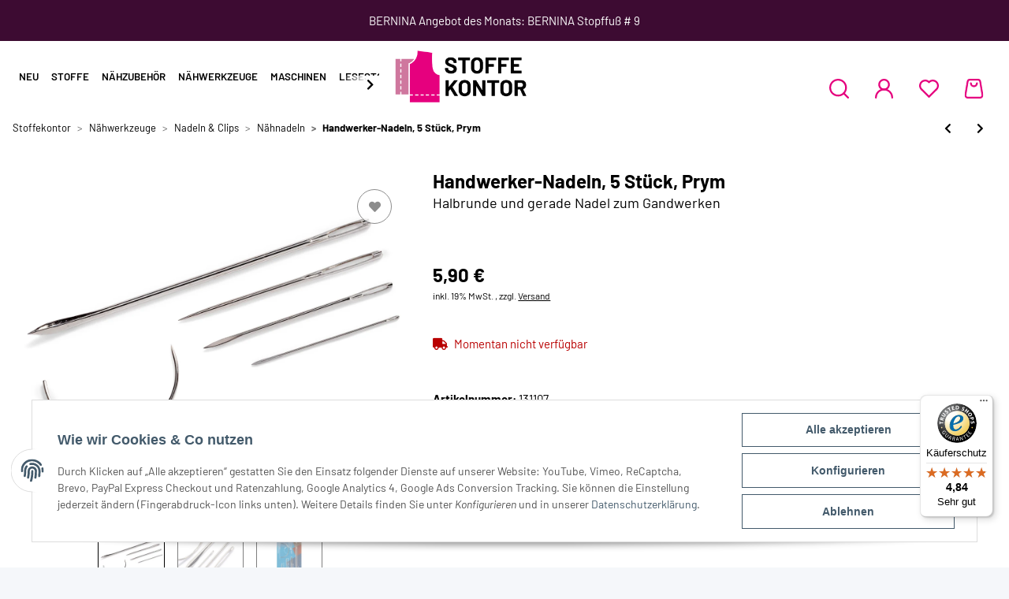

--- FILE ---
content_type: text/html; charset=utf-8
request_url: https://www.stoffekontor.de/Handwerker-Nadeln-5-Stueck-Prym
body_size: 44509
content:
<!DOCTYPE html>
<html lang="de" itemscope itemtype="https://schema.org/ItemPage">
    
    <head>
        
            <meta http-equiv="content-type" content="text/html; charset=utf-8">
	<link rel="stylesheet" href="https://sibforms.com/forms/end-form/build/sib-styles.css">
	<script defer src="https://sibforms.com/forms/end-form/build/main.js"></script>
            <meta name="description" itemprop="description" content="Stoffekontor - Set mit Sack, Teppich Segel- und Zeltnadeln und zum Polstern Mit den Polsternadeln von Prym in 5 Größen bearbeiten Sie hervorragend Polsterst">
                        <meta name="viewport" content="width=device-width, initial-scale=1.0">
            <meta http-equiv="X-UA-Compatible" content="IE=edge">
                        <meta name="robots" content="index, follow">

            <meta itemprop="url" content="https://www.stoffekontor.de/Handwerker-Nadeln-5-Stueck-Prym">
            
                <meta name="theme-color" content="#1C1D2C">
            
            <meta property="og:type" content="website">
            <meta property="og:site_name" content="Handwerker-Nadeln, 5 Stück, Prym, 5,90 €">
            <meta property="og:title" content="Handwerker-Nadeln, 5 Stück, Prym, 5,90 €">
            <meta property="og:description" content="Stoffekontor - Set mit Sack, Teppich Segel- und Zeltnadeln und zum Polstern Mit den Polsternadeln von Prym in 5 Größen bearbeiten Sie hervorragend Polsterst">
            <meta property="og:url" content="https://www.stoffekontor.de/Handwerker-Nadeln-5-Stueck-Prym">

                                    
                            <meta itemprop="image" content="https://www.stoffekontor.de/media/image/product/63798/lg/handwerker-nadeln-5-stueck-prym.jpg">
                <meta property="og:image" content="https://www.stoffekontor.de/media/image/product/63798/lg/handwerker-nadeln-5-stueck-prym.jpg">
                <meta property="og:image:width" content="1200">
                <meta property="og:image:height" content="960">
                    

        <title itemprop="name">Handwerker-Nadeln, 5 Stück, Prym, 5,90 €</title>

                    <link rel="canonical" href="https://www.stoffekontor.de/Handwerker-Nadeln-5-Stueck-Prym">
        
        

        
    <link rel="shortcut icon" href="templates/Stoffekontor/images/favicon/16x16.png" type="image/x-icon">
    <link rel="icon" type="image/vnd.microsoft.icon" href="templates/Stoffekontor/images/favicon/16x16.png">
    <link rel="apple-touch-icon" href="templates/Stoffekontor/images/favicon/180x180.png">
    <link rel="apple-touch-icon" sizes="152x152" href="templates/Stoffekontor/images/favicon/152x152.png">
    <link rel="apple-touch-icon" sizes="180x180" href="templates/Stoffekontor/images/favicon/180x180.png">
    <link rel="apple-touch-icon" sizes="167x167" href="templates/Stoffekontor/images/favicon/167x167.png">


        
                                                    
                <style id="criticalCSS">
                    
                        :root{--blue: #007bff;--indigo: #6610f2;--purple: #6f42c1;--pink: #e83e8c;--red: #dc3545;--orange: #fd7e14;--yellow: #ffc107;--green: #28a745;--teal: #20c997;--cyan: #17a2b8;--white: #ffffff;--gray: #707070;--gray-dark: #343a40;--primary: #E6007E;--secondary: #000;--success: #1C871E;--info: #525252;--warning: #f39932;--danger: #b90000;--light: #f5f7fa;--dark: #000;--gray: #707070;--gray-light: #f5f7fa;--gray-medium: #ebebeb;--gray-dark: #9b9b9b;--gray-darker: #000;--breakpoint-xs: 0;--breakpoint-sm: 576px;--breakpoint-md: 768px;--breakpoint-lg: 992px;--breakpoint-xl: 1300px;--font-family-sans-serif: "Barlow";--font-family-monospace: SFMono-Regular, Menlo, Monaco, Consolas, "Liberation Mono", "Courier New", monospace}*,*::before,*::after{box-sizing:border-box}html{font-family:sans-serif;line-height:1.15;-webkit-text-size-adjust:100%;-webkit-tap-highlight-color:rgba(0, 0, 0, 0)}article,aside,figcaption,figure,footer,header,hgroup,main,nav,section{display:block}body{margin:0;font-family:"Barlow";font-size:0.875rem;font-weight:400;line-height:1.5;color:#000;text-align:left;background-color:#f5f7fa}[tabindex="-1"]:focus:not(:focus-visible){outline:0 !important}hr{box-sizing:content-box;height:0;overflow:visible}h1,h2,h3,h4,h5,h6{margin-top:0;margin-bottom:1rem}p{margin-top:0;margin-bottom:1rem}abbr[title],abbr[data-original-title]{text-decoration:underline;text-decoration:underline dotted;cursor:help;border-bottom:0;text-decoration-skip-ink:none}address{margin-bottom:1rem;font-style:normal;line-height:inherit}ol,ul,dl{margin-top:0;margin-bottom:1rem}ol ol,ul ul,ol ul,ul ol{margin-bottom:0}dt{font-weight:700}dd{margin-bottom:0.5rem;margin-left:0}blockquote{margin:0 0 1rem}b,strong{font-weight:bolder}small{font-size:80%}sub,sup{position:relative;font-size:75%;line-height:0;vertical-align:baseline}sub{bottom:-0.25em}sup{top:-0.5em}a{color:#000;text-decoration:underline;background-color:transparent}a:hover{color:#E6007E;text-decoration:none}a:not([href]):not([class]){color:inherit;text-decoration:none}a:not([href]):not([class]):hover{color:inherit;text-decoration:none}pre,code,kbd,samp{font-family:SFMono-Regular, Menlo, Monaco, Consolas, "Liberation Mono", "Courier New", monospace;font-size:1em}pre{margin-top:0;margin-bottom:1rem;overflow:auto;-ms-overflow-style:scrollbar}figure{margin:0 0 1rem}img{vertical-align:middle;border-style:none}svg{overflow:hidden;vertical-align:middle}table{border-collapse:collapse}caption{padding-top:0.75rem;padding-bottom:0.75rem;color:#707070;text-align:left;caption-side:bottom}th{text-align:inherit;text-align:-webkit-match-parent}label{display:inline-block;margin-bottom:0.5rem}button{border-radius:0}button:focus:not(:focus-visible){outline:0}input,button,select,optgroup,textarea{margin:0;font-family:inherit;font-size:inherit;line-height:inherit}button,input{overflow:visible}button,select{text-transform:none}[role="button"]{cursor:pointer}select{word-wrap:normal}button,[type="button"],[type="reset"],[type="submit"]{-webkit-appearance:button}button:not(:disabled),[type="button"]:not(:disabled),[type="reset"]:not(:disabled),[type="submit"]:not(:disabled){cursor:pointer}button::-moz-focus-inner,[type="button"]::-moz-focus-inner,[type="reset"]::-moz-focus-inner,[type="submit"]::-moz-focus-inner{padding:0;border-style:none}input[type="radio"],input[type="checkbox"]{box-sizing:border-box;padding:0}textarea{overflow:auto;resize:vertical}fieldset{min-width:0;padding:0;margin:0;border:0}legend{display:block;width:100%;max-width:100%;padding:0;margin-bottom:0.5rem;font-size:1.5rem;line-height:inherit;color:inherit;white-space:normal}progress{vertical-align:baseline}[type="number"]::-webkit-inner-spin-button,[type="number"]::-webkit-outer-spin-button{height:auto}[type="search"]{outline-offset:-2px;-webkit-appearance:none}[type="search"]::-webkit-search-decoration{-webkit-appearance:none}::-webkit-file-upload-button{font:inherit;-webkit-appearance:button}output{display:inline-block}summary{display:list-item;cursor:pointer}template{display:none}[hidden]{display:none !important}.img-fluid{max-width:100%;height:auto}.img-thumbnail{padding:0.25rem;background-color:#f5f7fa;border:1px solid #dee2e6;border-radius:0rem;box-shadow:0 1px 2px rgba(0, 0, 0, 0.075);max-width:100%;height:auto}.figure{display:inline-block}.figure-img{margin-bottom:0.5rem;line-height:1}.figure-caption{font-size:90%;color:#707070}code{font-size:87.5%;color:#e83e8c;word-wrap:break-word}a>code{color:inherit}kbd{padding:0.2rem 0.4rem;font-size:87.5%;color:#ffffff;background-color:#212529;border-radius:0rem;box-shadow:inset 0 -0.1rem 0 rgba(0, 0, 0, 0.25)}kbd kbd{padding:0;font-size:100%;font-weight:700;box-shadow:none}pre{display:block;font-size:87.5%;color:#212529}pre code{font-size:inherit;color:inherit;word-break:normal}.pre-scrollable{max-height:340px;overflow-y:scroll}.container,.container-fluid,.container-sm,.container-md,.container-lg,.container-xl{width:100%;padding-right:1rem;padding-left:1rem;margin-right:auto;margin-left:auto}@media (min-width:576px){.container,.container-sm{max-width:97vw}}@media (min-width:768px){.container,.container-sm,.container-md{max-width:720px}}@media (min-width:992px){.container,.container-sm,.container-md,.container-lg{max-width:960px}}@media (min-width:1300px){.container,.container-sm,.container-md,.container-lg,.container-xl{max-width:1250px}}.row{display:flex;flex-wrap:wrap;margin-right:-1rem;margin-left:-1rem}.no-gutters{margin-right:0;margin-left:0}.no-gutters>.col,.no-gutters>[class*="col-"]{padding-right:0;padding-left:0}.col-1,.col-2,.col-3,.col-4,.col-5,.col-6,.col-7,.col-8,.col-9,.col-10,.col-11,.col-12,.col,.col-auto,.col-sm-1,.col-sm-2,.col-sm-3,.col-sm-4,.col-sm-5,.col-sm-6,.col-sm-7,.col-sm-8,.col-sm-9,.col-sm-10,.col-sm-11,.col-sm-12,.col-sm,.col-sm-auto,.col-md-1,.col-md-2,.col-md-3,.col-md-4,.col-md-5,.col-md-6,.col-md-7,.col-md-8,.col-md-9,.col-md-10,.col-md-11,.col-md-12,.col-md,.col-md-auto,.col-lg-1,.col-lg-2,.col-lg-3,.col-lg-4,.col-lg-5,.col-lg-6,.col-lg-7,.col-lg-8,.col-lg-9,.col-lg-10,.col-lg-11,.col-lg-12,.col-lg,.col-lg-auto,.col-xl-1,.col-xl-2,.col-xl-3,.col-xl-4,.col-xl-5,.col-xl-6,.col-xl-7,.col-xl-8,.col-xl-9,.col-xl-10,.col-xl-11,.col-xl-12,.col-xl,.col-xl-auto{position:relative;width:100%;padding-right:1rem;padding-left:1rem}.col{flex-basis:0;flex-grow:1;max-width:100%}.row-cols-1>*{flex:0 0 100%;max-width:100%}.row-cols-2>*{flex:0 0 50%;max-width:50%}.row-cols-3>*{flex:0 0 33.3333333333%;max-width:33.3333333333%}.row-cols-4>*{flex:0 0 25%;max-width:25%}.row-cols-5>*{flex:0 0 20%;max-width:20%}.row-cols-6>*{flex:0 0 16.6666666667%;max-width:16.6666666667%}.col-auto{flex:0 0 auto;width:auto;max-width:100%}.col-1{flex:0 0 8.33333333%;max-width:8.33333333%}.col-2{flex:0 0 16.66666667%;max-width:16.66666667%}.col-3{flex:0 0 25%;max-width:25%}.col-4{flex:0 0 33.33333333%;max-width:33.33333333%}.col-5{flex:0 0 41.66666667%;max-width:41.66666667%}.col-6{flex:0 0 50%;max-width:50%}.col-7{flex:0 0 58.33333333%;max-width:58.33333333%}.col-8{flex:0 0 66.66666667%;max-width:66.66666667%}.col-9{flex:0 0 75%;max-width:75%}.col-10{flex:0 0 83.33333333%;max-width:83.33333333%}.col-11{flex:0 0 91.66666667%;max-width:91.66666667%}.col-12{flex:0 0 100%;max-width:100%}.order-first{order:-1}.order-last{order:13}.order-0{order:0}.order-1{order:1}.order-2{order:2}.order-3{order:3}.order-4{order:4}.order-5{order:5}.order-6{order:6}.order-7{order:7}.order-8{order:8}.order-9{order:9}.order-10{order:10}.order-11{order:11}.order-12{order:12}.offset-1{margin-left:8.33333333%}.offset-2{margin-left:16.66666667%}.offset-3{margin-left:25%}.offset-4{margin-left:33.33333333%}.offset-5{margin-left:41.66666667%}.offset-6{margin-left:50%}.offset-7{margin-left:58.33333333%}.offset-8{margin-left:66.66666667%}.offset-9{margin-left:75%}.offset-10{margin-left:83.33333333%}.offset-11{margin-left:91.66666667%}@media (min-width:576px){.col-sm{flex-basis:0;flex-grow:1;max-width:100%}.row-cols-sm-1>*{flex:0 0 100%;max-width:100%}.row-cols-sm-2>*{flex:0 0 50%;max-width:50%}.row-cols-sm-3>*{flex:0 0 33.3333333333%;max-width:33.3333333333%}.row-cols-sm-4>*{flex:0 0 25%;max-width:25%}.row-cols-sm-5>*{flex:0 0 20%;max-width:20%}.row-cols-sm-6>*{flex:0 0 16.6666666667%;max-width:16.6666666667%}.col-sm-auto{flex:0 0 auto;width:auto;max-width:100%}.col-sm-1{flex:0 0 8.33333333%;max-width:8.33333333%}.col-sm-2{flex:0 0 16.66666667%;max-width:16.66666667%}.col-sm-3{flex:0 0 25%;max-width:25%}.col-sm-4{flex:0 0 33.33333333%;max-width:33.33333333%}.col-sm-5{flex:0 0 41.66666667%;max-width:41.66666667%}.col-sm-6{flex:0 0 50%;max-width:50%}.col-sm-7{flex:0 0 58.33333333%;max-width:58.33333333%}.col-sm-8{flex:0 0 66.66666667%;max-width:66.66666667%}.col-sm-9{flex:0 0 75%;max-width:75%}.col-sm-10{flex:0 0 83.33333333%;max-width:83.33333333%}.col-sm-11{flex:0 0 91.66666667%;max-width:91.66666667%}.col-sm-12{flex:0 0 100%;max-width:100%}.order-sm-first{order:-1}.order-sm-last{order:13}.order-sm-0{order:0}.order-sm-1{order:1}.order-sm-2{order:2}.order-sm-3{order:3}.order-sm-4{order:4}.order-sm-5{order:5}.order-sm-6{order:6}.order-sm-7{order:7}.order-sm-8{order:8}.order-sm-9{order:9}.order-sm-10{order:10}.order-sm-11{order:11}.order-sm-12{order:12}.offset-sm-0{margin-left:0}.offset-sm-1{margin-left:8.33333333%}.offset-sm-2{margin-left:16.66666667%}.offset-sm-3{margin-left:25%}.offset-sm-4{margin-left:33.33333333%}.offset-sm-5{margin-left:41.66666667%}.offset-sm-6{margin-left:50%}.offset-sm-7{margin-left:58.33333333%}.offset-sm-8{margin-left:66.66666667%}.offset-sm-9{margin-left:75%}.offset-sm-10{margin-left:83.33333333%}.offset-sm-11{margin-left:91.66666667%}}@media (min-width:768px){.col-md{flex-basis:0;flex-grow:1;max-width:100%}.row-cols-md-1>*{flex:0 0 100%;max-width:100%}.row-cols-md-2>*{flex:0 0 50%;max-width:50%}.row-cols-md-3>*{flex:0 0 33.3333333333%;max-width:33.3333333333%}.row-cols-md-4>*{flex:0 0 25%;max-width:25%}.row-cols-md-5>*{flex:0 0 20%;max-width:20%}.row-cols-md-6>*{flex:0 0 16.6666666667%;max-width:16.6666666667%}.col-md-auto{flex:0 0 auto;width:auto;max-width:100%}.col-md-1{flex:0 0 8.33333333%;max-width:8.33333333%}.col-md-2{flex:0 0 16.66666667%;max-width:16.66666667%}.col-md-3{flex:0 0 25%;max-width:25%}.col-md-4{flex:0 0 33.33333333%;max-width:33.33333333%}.col-md-5{flex:0 0 41.66666667%;max-width:41.66666667%}.col-md-6{flex:0 0 50%;max-width:50%}.col-md-7{flex:0 0 58.33333333%;max-width:58.33333333%}.col-md-8{flex:0 0 66.66666667%;max-width:66.66666667%}.col-md-9{flex:0 0 75%;max-width:75%}.col-md-10{flex:0 0 83.33333333%;max-width:83.33333333%}.col-md-11{flex:0 0 91.66666667%;max-width:91.66666667%}.col-md-12{flex:0 0 100%;max-width:100%}.order-md-first{order:-1}.order-md-last{order:13}.order-md-0{order:0}.order-md-1{order:1}.order-md-2{order:2}.order-md-3{order:3}.order-md-4{order:4}.order-md-5{order:5}.order-md-6{order:6}.order-md-7{order:7}.order-md-8{order:8}.order-md-9{order:9}.order-md-10{order:10}.order-md-11{order:11}.order-md-12{order:12}.offset-md-0{margin-left:0}.offset-md-1{margin-left:8.33333333%}.offset-md-2{margin-left:16.66666667%}.offset-md-3{margin-left:25%}.offset-md-4{margin-left:33.33333333%}.offset-md-5{margin-left:41.66666667%}.offset-md-6{margin-left:50%}.offset-md-7{margin-left:58.33333333%}.offset-md-8{margin-left:66.66666667%}.offset-md-9{margin-left:75%}.offset-md-10{margin-left:83.33333333%}.offset-md-11{margin-left:91.66666667%}}@media (min-width:992px){.col-lg{flex-basis:0;flex-grow:1;max-width:100%}.row-cols-lg-1>*{flex:0 0 100%;max-width:100%}.row-cols-lg-2>*{flex:0 0 50%;max-width:50%}.row-cols-lg-3>*{flex:0 0 33.3333333333%;max-width:33.3333333333%}.row-cols-lg-4>*{flex:0 0 25%;max-width:25%}.row-cols-lg-5>*{flex:0 0 20%;max-width:20%}.row-cols-lg-6>*{flex:0 0 16.6666666667%;max-width:16.6666666667%}.col-lg-auto{flex:0 0 auto;width:auto;max-width:100%}.col-lg-1{flex:0 0 8.33333333%;max-width:8.33333333%}.col-lg-2{flex:0 0 16.66666667%;max-width:16.66666667%}.col-lg-3{flex:0 0 25%;max-width:25%}.col-lg-4{flex:0 0 33.33333333%;max-width:33.33333333%}.col-lg-5{flex:0 0 41.66666667%;max-width:41.66666667%}.col-lg-6{flex:0 0 50%;max-width:50%}.col-lg-7{flex:0 0 58.33333333%;max-width:58.33333333%}.col-lg-8{flex:0 0 66.66666667%;max-width:66.66666667%}.col-lg-9{flex:0 0 75%;max-width:75%}.col-lg-10{flex:0 0 83.33333333%;max-width:83.33333333%}.col-lg-11{flex:0 0 91.66666667%;max-width:91.66666667%}.col-lg-12{flex:0 0 100%;max-width:100%}.order-lg-first{order:-1}.order-lg-last{order:13}.order-lg-0{order:0}.order-lg-1{order:1}.order-lg-2{order:2}.order-lg-3{order:3}.order-lg-4{order:4}.order-lg-5{order:5}.order-lg-6{order:6}.order-lg-7{order:7}.order-lg-8{order:8}.order-lg-9{order:9}.order-lg-10{order:10}.order-lg-11{order:11}.order-lg-12{order:12}.offset-lg-0{margin-left:0}.offset-lg-1{margin-left:8.33333333%}.offset-lg-2{margin-left:16.66666667%}.offset-lg-3{margin-left:25%}.offset-lg-4{margin-left:33.33333333%}.offset-lg-5{margin-left:41.66666667%}.offset-lg-6{margin-left:50%}.offset-lg-7{margin-left:58.33333333%}.offset-lg-8{margin-left:66.66666667%}.offset-lg-9{margin-left:75%}.offset-lg-10{margin-left:83.33333333%}.offset-lg-11{margin-left:91.66666667%}}@media (min-width:1300px){.col-xl{flex-basis:0;flex-grow:1;max-width:100%}.row-cols-xl-1>*{flex:0 0 100%;max-width:100%}.row-cols-xl-2>*{flex:0 0 50%;max-width:50%}.row-cols-xl-3>*{flex:0 0 33.3333333333%;max-width:33.3333333333%}.row-cols-xl-4>*{flex:0 0 25%;max-width:25%}.row-cols-xl-5>*{flex:0 0 20%;max-width:20%}.row-cols-xl-6>*{flex:0 0 16.6666666667%;max-width:16.6666666667%}.col-xl-auto{flex:0 0 auto;width:auto;max-width:100%}.col-xl-1{flex:0 0 8.33333333%;max-width:8.33333333%}.col-xl-2{flex:0 0 16.66666667%;max-width:16.66666667%}.col-xl-3{flex:0 0 25%;max-width:25%}.col-xl-4{flex:0 0 33.33333333%;max-width:33.33333333%}.col-xl-5{flex:0 0 41.66666667%;max-width:41.66666667%}.col-xl-6{flex:0 0 50%;max-width:50%}.col-xl-7{flex:0 0 58.33333333%;max-width:58.33333333%}.col-xl-8{flex:0 0 66.66666667%;max-width:66.66666667%}.col-xl-9{flex:0 0 75%;max-width:75%}.col-xl-10{flex:0 0 83.33333333%;max-width:83.33333333%}.col-xl-11{flex:0 0 91.66666667%;max-width:91.66666667%}.col-xl-12{flex:0 0 100%;max-width:100%}.order-xl-first{order:-1}.order-xl-last{order:13}.order-xl-0{order:0}.order-xl-1{order:1}.order-xl-2{order:2}.order-xl-3{order:3}.order-xl-4{order:4}.order-xl-5{order:5}.order-xl-6{order:6}.order-xl-7{order:7}.order-xl-8{order:8}.order-xl-9{order:9}.order-xl-10{order:10}.order-xl-11{order:11}.order-xl-12{order:12}.offset-xl-0{margin-left:0}.offset-xl-1{margin-left:8.33333333%}.offset-xl-2{margin-left:16.66666667%}.offset-xl-3{margin-left:25%}.offset-xl-4{margin-left:33.33333333%}.offset-xl-5{margin-left:41.66666667%}.offset-xl-6{margin-left:50%}.offset-xl-7{margin-left:58.33333333%}.offset-xl-8{margin-left:66.66666667%}.offset-xl-9{margin-left:75%}.offset-xl-10{margin-left:83.33333333%}.offset-xl-11{margin-left:91.66666667%}}.nav{display:flex;flex-wrap:wrap;padding-left:0;margin-bottom:0;list-style:none}.nav-link{display:block;padding:0.5rem 1rem;text-decoration:none}.nav-link:hover,.nav-link:focus{text-decoration:none}.nav-link.disabled{color:#707070;pointer-events:none;cursor:default}.nav-tabs{border-bottom:1px solid #dee2e6}.nav-tabs .nav-link{margin-bottom:-1px;border:1px solid transparent;border-top-left-radius:0;border-top-right-radius:0}.nav-tabs .nav-link:hover,.nav-tabs .nav-link:focus{border-color:transparent}.nav-tabs .nav-link.disabled{color:#707070;background-color:transparent;border-color:transparent}.nav-tabs .nav-link.active,.nav-tabs .nav-item.show .nav-link{color:#000;background-color:transparent;border-color:#E6007E}.nav-tabs .dropdown-menu{margin-top:-1px;border-top-left-radius:0;border-top-right-radius:0}.nav-pills .nav-link{border-radius:0rem}.nav-pills .nav-link.active,.nav-pills .show>.nav-link{color:#ffffff;background-color:#E6007E}.nav-fill>.nav-link,.nav-fill .nav-item{flex:1 1 auto;text-align:center}.nav-justified>.nav-link,.nav-justified .nav-item{flex-basis:0;flex-grow:1;text-align:center}.tab-content>.tab-pane{display:none}.tab-content>.active{display:block}.navbar{position:relative;display:flex;flex-wrap:wrap;align-items:center;justify-content:space-between;padding:0.4rem 1rem}.navbar .container,.navbar .container-fluid,.navbar .container-sm,.navbar .container-md,.navbar .container-lg,.navbar .container-xl,.navbar>.container-sm,.navbar>.container-md,.navbar>.container-lg,.navbar>.container-xl{display:flex;flex-wrap:wrap;align-items:center;justify-content:space-between}.navbar-brand{display:inline-block;padding-top:0.453125rem;padding-bottom:0.453125rem;margin-right:1rem;font-size:0.9375rem;line-height:inherit;white-space:nowrap}.navbar-brand:hover,.navbar-brand:focus{text-decoration:none}.navbar-nav{display:flex;flex-direction:column;padding-left:0;margin-bottom:0;list-style:none}.navbar-nav .nav-link{padding-right:0;padding-left:0}.navbar-nav .dropdown-menu{position:static;float:none}.navbar-text{display:inline-block;padding-top:0.5rem;padding-bottom:0.5rem}.navbar-collapse{flex-basis:100%;flex-grow:1;align-items:center}.navbar-toggler{padding:0.25rem 0.75rem;font-size:0.9375rem;line-height:1;background-color:transparent;border:1px solid transparent;border-radius:0rem}.navbar-toggler:hover,.navbar-toggler:focus{text-decoration:none}.navbar-toggler-icon{display:inline-block;width:1.5em;height:1.5em;vertical-align:middle;content:"";background:50% / 100% 100% no-repeat}.navbar-nav-scroll{max-height:75vh;overflow-y:auto}@media (max-width:575.98px){.navbar-expand-sm>.container,.navbar-expand-sm>.container-fluid,.navbar-expand-sm>.container-sm,.navbar-expand-sm>.container-md,.navbar-expand-sm>.container-lg,.navbar-expand-sm>.container-xl{padding-right:0;padding-left:0}}@media (min-width:576px){.navbar-expand-sm{flex-flow:row nowrap;justify-content:flex-start}.navbar-expand-sm .navbar-nav{flex-direction:row}.navbar-expand-sm .navbar-nav .dropdown-menu{position:absolute}.navbar-expand-sm .navbar-nav .nav-link{padding-right:1.5rem;padding-left:1.5rem}.navbar-expand-sm>.container,.navbar-expand-sm>.container-fluid,.navbar-expand-sm>.container-sm,.navbar-expand-sm>.container-md,.navbar-expand-sm>.container-lg,.navbar-expand-sm>.container-xl{flex-wrap:nowrap}.navbar-expand-sm .navbar-nav-scroll{overflow:visible}.navbar-expand-sm .navbar-collapse{display:flex !important;flex-basis:auto}.navbar-expand-sm .navbar-toggler{display:none}}@media (max-width:767.98px){.navbar-expand-md>.container,.navbar-expand-md>.container-fluid,.navbar-expand-md>.container-sm,.navbar-expand-md>.container-md,.navbar-expand-md>.container-lg,.navbar-expand-md>.container-xl{padding-right:0;padding-left:0}}@media (min-width:768px){.navbar-expand-md{flex-flow:row nowrap;justify-content:flex-start}.navbar-expand-md .navbar-nav{flex-direction:row}.navbar-expand-md .navbar-nav .dropdown-menu{position:absolute}.navbar-expand-md .navbar-nav .nav-link{padding-right:1.5rem;padding-left:1.5rem}.navbar-expand-md>.container,.navbar-expand-md>.container-fluid,.navbar-expand-md>.container-sm,.navbar-expand-md>.container-md,.navbar-expand-md>.container-lg,.navbar-expand-md>.container-xl{flex-wrap:nowrap}.navbar-expand-md .navbar-nav-scroll{overflow:visible}.navbar-expand-md .navbar-collapse{display:flex !important;flex-basis:auto}.navbar-expand-md .navbar-toggler{display:none}}@media (max-width:991.98px){.navbar-expand-lg>.container,.navbar-expand-lg>.container-fluid,.navbar-expand-lg>.container-sm,.navbar-expand-lg>.container-md,.navbar-expand-lg>.container-lg,.navbar-expand-lg>.container-xl{padding-right:0;padding-left:0}}@media (min-width:992px){.navbar-expand-lg{flex-flow:row nowrap;justify-content:flex-start}.navbar-expand-lg .navbar-nav{flex-direction:row}.navbar-expand-lg .navbar-nav .dropdown-menu{position:absolute}.navbar-expand-lg .navbar-nav .nav-link{padding-right:1.5rem;padding-left:1.5rem}.navbar-expand-lg>.container,.navbar-expand-lg>.container-fluid,.navbar-expand-lg>.container-sm,.navbar-expand-lg>.container-md,.navbar-expand-lg>.container-lg,.navbar-expand-lg>.container-xl{flex-wrap:nowrap}.navbar-expand-lg .navbar-nav-scroll{overflow:visible}.navbar-expand-lg .navbar-collapse{display:flex !important;flex-basis:auto}.navbar-expand-lg .navbar-toggler{display:none}}@media (max-width:1299.98px){.navbar-expand-xl>.container,.navbar-expand-xl>.container-fluid,.navbar-expand-xl>.container-sm,.navbar-expand-xl>.container-md,.navbar-expand-xl>.container-lg,.navbar-expand-xl>.container-xl{padding-right:0;padding-left:0}}@media (min-width:1300px){.navbar-expand-xl{flex-flow:row nowrap;justify-content:flex-start}.navbar-expand-xl .navbar-nav{flex-direction:row}.navbar-expand-xl .navbar-nav .dropdown-menu{position:absolute}.navbar-expand-xl .navbar-nav .nav-link{padding-right:1.5rem;padding-left:1.5rem}.navbar-expand-xl>.container,.navbar-expand-xl>.container-fluid,.navbar-expand-xl>.container-sm,.navbar-expand-xl>.container-md,.navbar-expand-xl>.container-lg,.navbar-expand-xl>.container-xl{flex-wrap:nowrap}.navbar-expand-xl .navbar-nav-scroll{overflow:visible}.navbar-expand-xl .navbar-collapse{display:flex !important;flex-basis:auto}.navbar-expand-xl .navbar-toggler{display:none}}.navbar-expand{flex-flow:row nowrap;justify-content:flex-start}.navbar-expand>.container,.navbar-expand>.container-fluid,.navbar-expand>.container-sm,.navbar-expand>.container-md,.navbar-expand>.container-lg,.navbar-expand>.container-xl{padding-right:0;padding-left:0}.navbar-expand .navbar-nav{flex-direction:row}.navbar-expand .navbar-nav .dropdown-menu{position:absolute}.navbar-expand .navbar-nav .nav-link{padding-right:1.5rem;padding-left:1.5rem}.navbar-expand>.container,.navbar-expand>.container-fluid,.navbar-expand>.container-sm,.navbar-expand>.container-md,.navbar-expand>.container-lg,.navbar-expand>.container-xl{flex-wrap:nowrap}.navbar-expand .navbar-nav-scroll{overflow:visible}.navbar-expand .navbar-collapse{display:flex !important;flex-basis:auto}.navbar-expand .navbar-toggler{display:none}.navbar-light .navbar-brand{color:rgba(0, 0, 0, 0.9)}.navbar-light .navbar-brand:hover,.navbar-light .navbar-brand:focus{color:rgba(0, 0, 0, 0.9)}.navbar-light .navbar-nav .nav-link{color:#000}.navbar-light .navbar-nav .nav-link:hover,.navbar-light .navbar-nav .nav-link:focus{color:#E6007E}.navbar-light .navbar-nav .nav-link.disabled{color:rgba(0, 0, 0, 0.3)}.navbar-light .navbar-nav .show>.nav-link,.navbar-light .navbar-nav .active>.nav-link,.navbar-light .navbar-nav .nav-link.show,.navbar-light .navbar-nav .nav-link.active{color:rgba(0, 0, 0, 0.9)}.navbar-light .navbar-toggler{color:#000;border-color:rgba(0, 0, 0, 0.1)}.navbar-light .navbar-toggler-icon{background-image:url("data:image/svg+xml,%3csvg xmlns='http://www.w3.org/2000/svg' width='30' height='30' viewBox='0 0 30 30'%3e%3cpath stroke='%23000' stroke-linecap='round' stroke-miterlimit='10' stroke-width='2' d='M4 7h22M4 15h22M4 23h22'/%3e%3c/svg%3e")}.navbar-light .navbar-text{color:#000}.navbar-light .navbar-text a{color:rgba(0, 0, 0, 0.9)}.navbar-light .navbar-text a:hover,.navbar-light .navbar-text a:focus{color:rgba(0, 0, 0, 0.9)}.navbar-dark .navbar-brand{color:#ffffff}.navbar-dark .navbar-brand:hover,.navbar-dark .navbar-brand:focus{color:#ffffff}.navbar-dark .navbar-nav .nav-link{color:rgba(255, 255, 255, 0.5)}.navbar-dark .navbar-nav .nav-link:hover,.navbar-dark .navbar-nav .nav-link:focus{color:rgba(255, 255, 255, 0.75)}.navbar-dark .navbar-nav .nav-link.disabled{color:rgba(255, 255, 255, 0.25)}.navbar-dark .navbar-nav .show>.nav-link,.navbar-dark .navbar-nav .active>.nav-link,.navbar-dark .navbar-nav .nav-link.show,.navbar-dark .navbar-nav .nav-link.active{color:#ffffff}.navbar-dark .navbar-toggler{color:rgba(255, 255, 255, 0.5);border-color:rgba(255, 255, 255, 0.1)}.navbar-dark .navbar-toggler-icon{background-image:url("data:image/svg+xml,%3csvg xmlns='http://www.w3.org/2000/svg' width='30' height='30' viewBox='0 0 30 30'%3e%3cpath stroke='rgba%28255, 255, 255, 0.5%29' stroke-linecap='round' stroke-miterlimit='10' stroke-width='2' d='M4 7h22M4 15h22M4 23h22'/%3e%3c/svg%3e")}.navbar-dark .navbar-text{color:rgba(255, 255, 255, 0.5)}.navbar-dark .navbar-text a{color:#ffffff}.navbar-dark .navbar-text a:hover,.navbar-dark .navbar-text a:focus{color:#ffffff}.pagination-sm .page-item.active .page-link::after,.pagination-sm .page-item.active .page-text::after{left:0.375rem;right:0.375rem}.pagination-lg .page-item.active .page-link::after,.pagination-lg .page-item.active .page-text::after{left:1.125rem;right:1.125rem}.page-item{position:relative}.page-item.active{font-weight:700}.page-item.active .page-link::after,.page-item.active .page-text::after{content:"";position:absolute;left:0.5625rem;bottom:0;right:0.5625rem;border-bottom:4px solid #E6007E}@media (min-width:768px){.dropdown-item.page-item{background-color:transparent}}.page-link,.page-text{text-decoration:none}.pagination{margin-bottom:0;justify-content:space-between;align-items:center}@media (min-width:768px){.pagination{justify-content:normal}.pagination .dropdown>.btn{display:none}.pagination .dropdown-menu{position:static !important;transform:none !important;display:flex;margin:0;padding:0;border:0;min-width:auto}.pagination .dropdown-item{width:auto;display:inline-block;padding:0}.pagination .dropdown-item.active{background-color:transparent;color:#000}.pagination .dropdown-item:hover{background-color:transparent}.pagination .pagination-site{display:none}}@media (max-width:767.98px){.pagination .dropdown-item{padding:0}.pagination .dropdown-item.active .page-link,.pagination .dropdown-item.active .page-text,.pagination .dropdown-item:active .page-link,.pagination .dropdown-item:active .page-text{color:#000}}.productlist-page-nav{align-items:center}.productlist-page-nav .pagination{margin:0}.productlist-page-nav .displayoptions{margin-bottom:1rem}@media (min-width:768px){.productlist-page-nav .displayoptions{margin-bottom:0}}.productlist-page-nav .displayoptions .btn-group+.btn-group+.btn-group{margin-left:0.5rem}.productlist-page-nav .result-option-wrapper{margin-right:0.5rem}.productlist-page-nav .productlist-item-info{margin-bottom:0.5rem;margin-left:auto;margin-right:auto;display:flex}@media (min-width:768px){.productlist-page-nav .productlist-item-info{margin-right:0;margin-bottom:0}.productlist-page-nav .productlist-item-info.productlist-item-border{border-right:1px solid #ebebeb;padding-right:1rem}}.productlist-page-nav.productlist-page-nav-header-m{margin-top:3rem}@media (min-width:768px){.productlist-page-nav.productlist-page-nav-header-m{margin-top:2rem}.productlist-page-nav.productlist-page-nav-header-m>.col{margin-top:1rem}}.productlist-page-nav-bottom{margin-bottom:2rem}.pagination-wrapper{margin-bottom:1rem;align-items:center;border-top:1px solid #f5f7fa;border-bottom:1px solid #f5f7fa;padding-top:0.5rem;padding-bottom:0.5rem}.pagination-wrapper .pagination-entries{font-weight:700;margin-bottom:1rem}@media (min-width:768px){.pagination-wrapper .pagination-entries{margin-bottom:0}}.pagination-wrapper .pagination-selects{margin-left:auto;margin-top:1rem}@media (min-width:768px){.pagination-wrapper .pagination-selects{margin-left:0;margin-top:0}}.pagination-wrapper .pagination-selects .pagination-selects-entries{margin-bottom:1rem}@media (min-width:768px){.pagination-wrapper .pagination-selects .pagination-selects-entries{margin-right:1rem;margin-bottom:0}}.pagination-no-wrapper{border:0;padding-top:0;padding-bottom:0}.fa,.fas,.far,.fal{display:inline-block}h1,h2,h3,h4,h5,h6,.h1,.h2,.h3,.productlist-filter-headline,.sidepanel-left .box-normal .box-normal-link,.h4,.h5,.h6{margin-bottom:1rem;font-family:"Barlow";font-weight:400;line-height:1.2;color:#000}h1,.h1{font-size:1.5rem}h2,.h2{font-size:1.25rem}h3,.h3,.productlist-filter-headline,.sidepanel-left .box-normal .box-normal-link{font-size:1.125rem}h4,.h4{font-size:0.875rem}h5,.h5{font-size:0.875rem}h6,.h6{font-size:0.875rem}.banner .img-fluid{width:100%}.label-slide .form-group:not(.exclude-from-label-slide):not(.checkbox) label{display:none}.modal{display:none}.carousel-thumbnails .slick-arrow{opacity:0}.consent-modal:not(.active){display:none}.consent-banner-icon{width:1em;height:1em}.mini>#consent-banner{display:none}html{overflow-y:scroll}.dropdown-menu{display:none}.dropdown-toggle::after{content:"";margin-left:0.5rem;display:inline-block}.list-unstyled,.list-icons{padding-left:0;list-style:none}.input-group{position:relative;display:flex;flex-wrap:wrap;align-items:stretch;width:100%}.input-group>.form-control{flex:1 1 auto;width:1%}#main-wrapper,#header-top-bar,header{background:#ffffff}.container-fluid-xl{max-width:103.125rem}.nav-dividers .nav-item{position:relative}.nav-dividers .nav-item:not(:last-child)::after{content:"";position:absolute;right:0;top:0.5rem;height:calc(100% - 1rem);border-right:0.0625rem solid currentColor}.nav-link{text-decoration:none}.nav-scrollbar{overflow:hidden;display:flex;align-items:center}.nav-scrollbar .nav,.nav-scrollbar .navbar-nav{flex-wrap:nowrap}.nav-scrollbar .nav-item{white-space:nowrap}.nav-scrollbar-inner{overflow-x:auto;padding-bottom:1.5rem;align-self:flex-start}#shop-nav{align-items:center;flex-shrink:0;margin-left:auto}@media (max-width:767.98px){#shop-nav .nav-link{padding-left:0.7rem;padding-right:0.7rem}}.search-wrapper{width:100%}.has-left-sidebar .breadcrumb-container{padding-left:0;padding-right:0}.breadcrumb{display:flex;flex-wrap:wrap;padding:0.5rem 0;margin-bottom:0;list-style:none;background-color:transparent;border-radius:0}.breadcrumb-item+.breadcrumb-item{padding-left:0.5rem}.breadcrumb-item+.breadcrumb-item::before{display:inline-block;padding-right:0.5rem;color:#707070;content:"/"}.breadcrumb-item.active{color:#000;font-weight:700}.breadcrumb-item.first::before{display:none}.breadcrumb-wrapper{margin-bottom:2rem}@media (min-width:992px){.breadcrumb-wrapper{border-style:solid;border-color:#ebebeb;border-width:1px 0}}.breadcrumb{font-size:0.8125rem}.breadcrumb a{text-decoration:none}.breadcrumb-back{padding-right:1rem;margin-right:1rem;border-right:1px solid #ebebeb}.breadcrumb-item{display:none}@media (min-width:768px){.breadcrumb-item{display:flex}}@media (min-width:768px){.breadcrumb-arrow{display:none}}#header-top-bar{position:relative;background-color:#ffffff;z-index:1021;flex-direction:row-reverse}#header-top-bar,header{background-color:#ffffff;color:#000}#header-top-bar a:not(.dropdown-item):not(.btn),header a:not(.dropdown-item):not(.btn){text-decoration:none;color:#000}#header-top-bar a:not(.dropdown-item):not(.btn):hover,header a:not(.dropdown-item):not(.btn):hover{color:#E6007E}.img-aspect-ratio{width:100%;height:auto}header{box-shadow:0 1rem 0.5625rem -0.75rem rgba(0, 0, 0, 0.06);position:relative;z-index:1020}header .form-control,header .form-control:focus{background-color:#ffffff;color:#000}header .navbar{padding:0;position:static}@media (min-width:992px){header{padding-bottom:0}header .navbar-brand{margin-right:3rem}}header .navbar-brand{padding-top:0.4rem;padding-bottom:0.4rem}header .navbar-brand img{height:2rem;width:auto}header .navbar-toggler{color:#000}header .nav-right .dropdown-menu{margin-top:-0.03125rem;box-shadow:inset 0 1rem 0.5625rem -0.75rem rgba(0, 0, 0, 0.06)}@media (min-width:992px){header .navbar-brand{padding-top:0.6rem;padding-bottom:0.6rem}header .navbar-brand img{height:3.0625rem}header .navbar-collapse{height:4.3125rem}header .navbar-nav>.nav-item>.nav-link{position:relative;padding:1.5rem}header .navbar-nav>.nav-item>.nav-link::before{content:"";position:absolute;bottom:0;left:50%;transform:translateX(-50%);border-width:0 0 6px;border-color:#E6007E;border-style:solid;transition:width 0.4s;width:0}header .navbar-nav>.nav-item.active>.nav-link::before,header .navbar-nav>.nav-item:hover>.nav-link::before,header .navbar-nav>.nav-item.hover>.nav-link::before{width:100%}header .navbar-nav>.nav-item .nav{flex-wrap:wrap}header .navbar-nav .nav .nav-link{padding:0}header .navbar-nav .nav .nav-link::after{display:none}header .navbar-nav .dropdown .nav-item{width:100%}header .nav-mobile-body{align-self:flex-start;width:100%}header .nav-scrollbar-inner{width:100%}header .nav-right .nav-link{padding-top:1.5rem;padding-bottom:1.5rem}}.btn{display:inline-block;font-weight:600;color:#000;text-align:center;vertical-align:middle;user-select:none;background-color:transparent;border:1px solid transparent;padding:0.625rem 0.9375rem;font-size:0.875rem;line-height:1.5;border-radius:0rem}.btn.disabled,.btn:disabled{opacity:0.65;box-shadow:none}.btn:not(:disabled):not(.disabled):active,.btn:not(:disabled):not(.disabled).active{box-shadow:none}.form-control{display:block;width:100%;height:calc(1.5em + 1.25rem + 2px);padding:0.625rem 0.9375rem;font-size:0.875rem;font-weight:400;line-height:1.5;color:#000;background-color:#ffffff;background-clip:padding-box;border:1px solid #707070;border-radius:0rem;box-shadow:inset 0 1px 1px rgba(0, 0, 0, 0.075);transition:border-color 0.15s ease-in-out, box-shadow 0.15s ease-in-out}@media (prefers-reduced-motion:reduce){.form-control{transition:none}}.square{display:flex;position:relative}.square::before{content:"";display:inline-block;padding-bottom:100%}#product-offer .product-info ul.info-essential{margin:2rem 0;padding-left:0;list-style:none}.price_wrapper{margin-bottom:1.5rem}.price_wrapper .price{display:inline-block}.price_wrapper .bulk-prices{margin-top:1rem}.price_wrapper .bulk-prices .bulk-price{margin-right:0.25rem}#product-offer .product-info{border:0}#product-offer .product-info .bordered-top-bottom{padding:1rem;border-top:1px solid #f5f7fa;border-bottom:1px solid #f5f7fa}#product-offer .product-info ul.info-essential{margin:2rem 0}#product-offer .product-info .shortdesc{margin-bottom:1rem}#product-offer .product-info .product-offer{margin-bottom:2rem}#product-offer .product-info .product-offer>.row{margin-bottom:1.5rem}#product-offer .product-info .stock-information{border-top:1px solid #ebebeb;border-bottom:1px solid #ebebeb;align-items:flex-end}#product-offer .product-info .stock-information.stock-information-p{padding-top:1rem;padding-bottom:1rem}@media (max-width:767.98px){#product-offer .product-info .stock-information{margin-top:1rem}}#product-offer .product-info .question-on-item{margin-left:auto}#product-offer .product-info .question-on-item .question{padding:0}.flex-row-reverse{flex-direction:row-reverse !important}.flex-column{flex-direction:column !important}.justify-content-start{justify-content:flex-start !important}.collapse:not(.show){display:none}.d-none{display:none !important}.d-block{display:block !important}.d-flex{display:flex !important}.d-inline-block{display:inline-block !important}@media (min-width:992px){.d-lg-none{display:none !important}.d-lg-block{display:block !important}.d-lg-flex{display:flex !important}}@media (min-width:768px){.d-md-none{display:none !important}.d-md-block{display:block !important}.d-md-flex{display:flex !important}.d-md-inline-block{display:inline-block !important}}@media (min-width:992px){.justify-content-lg-end{justify-content:flex-end !important}}.list-gallery{display:flex;flex-direction:column}.list-gallery .second-wrapper{position:absolute;top:0;left:0;width:100%;height:100%}.list-gallery img.second{opacity:0}.form-group{margin-bottom:1rem}.btn-secondary{background-color:#000;color:#f5f7fa}.btn-outline-secondary{color:#000;border-color:#000}.btn-group{display:inline-flex}.productlist-filter-headline{border-bottom:1px solid #ebebeb;padding-bottom:0.5rem;margin-bottom:1rem}hr{margin-top:1rem;margin-bottom:1rem;border:0;border-top:1px solid rgba(0, 0, 0, 0.1)}.badge-circle-1{background-color:#ffffff}#content{padding-bottom:3rem}#content-wrapper{margin-top:0}#content-wrapper.has-fluid{padding-top:1rem}#content-wrapper:not(.has-fluid){padding-top:2rem}@media (min-width:992px){#content-wrapper:not(.has-fluid){padding-top:4rem}}.content-cats-small{margin-bottom:3rem}@media (min-width:768px){.content-cats-small>div{margin-bottom:1rem}}.content-cats-small .sub-categories{display:flex;flex-direction:column;flex-grow:1;flex-basis:auto;align-items:stretch;justify-content:flex-start;height:100%}.content-cats-small .sub-categories .subcategories-image{justify-content:center;align-items:flex-start;margin-bottom:1rem}.content-cats-small::after{display:block;clear:both;content:""}.content-cats-small .outer{margin-bottom:0.5rem}.content-cats-small .caption{margin-bottom:0.5rem}@media (min-width:768px){.content-cats-small .caption{text-align:center}}.content-cats-small hr{margin-top:1rem;margin-bottom:1rem;padding-left:0;list-style:none}@media (max-width:991.98px){.flex-wrap-mobile{flex-wrap:wrap}.subcategories-nav{padding-top:10px}.subcategories-nav a{width:100%}}.subcategories-nav{font-size:10pt;font-weight:600}aside h4{margin-bottom:1rem}aside .card{border:none;box-shadow:none;background-color:transparent}aside .card .card-title{margin-bottom:0.5rem;font-size:1.25rem;font-weight:600}aside .card.card-default .card-heading{border-bottom:none;padding-left:0;padding-right:0}aside .card.card-default>.card-heading>.card-title{color:#000;font-weight:600;border-bottom:1px solid #ebebeb;padding:10px 0}aside .card>.card-body{padding:0}aside .card>.card-body .card-title{font-weight:600}aside .nav-panel .nav{flex-wrap:initial}aside .nav-panel>.nav>.active>.nav-link{border-bottom:0.375rem solid #E6007E;cursor:pointer}aside .nav-panel .active>.nav-link{font-weight:700}aside .nav-panel .nav-link[aria-expanded=true] i.fa-chevron-down{transform:rotate(180deg)}aside .nav-panel .nav-link,aside .nav-panel .nav-item{clear:left}aside .box .nav-link,aside .box .nav a,aside .box .dropdown-menu .dropdown-item{text-decoration:none;white-space:normal}aside .box .nav-link{padding-left:0;padding-right:0}aside .box .snippets-categories-nav-link-child{padding-left:0.5rem;padding-right:0.5rem}aside .box-monthlynews a .value{text-decoration:underline}aside .box-monthlynews a .value:hover{text-decoration:none}.box-categories .dropdown .collapse,.box-linkgroup .dropdown .collapse{background:#f5f7fa}.box-categories .nav-link{cursor:pointer}.box_login .register{text-decoration:underline}.box_login .register:hover{text-decoration:none}.box_login .register .fa{color:#E6007E}.box_login .resetpw{text-decoration:underline}.box_login .resetpw:hover{text-decoration:none}.jqcloud-word.w0{color:#f066b2;font-size:70%}.jqcloud-word.w1{color:#ee52a7;font-size:100%}.jqcloud-word.w2{color:#ec3d9d;font-size:130%}.jqcloud-word.w3{color:#ea2993;font-size:160%}.jqcloud-word.w4{color:#e81488;font-size:190%}.jqcloud-word.w5{color:#e6007e;font-size:220%}.jqcloud-word.w6{color:#d40074;font-size:250%}.jqcloud-word.w7{color:#c1006a;font-size:280%}.jqcloud{line-height:normal;overflow:hidden;position:relative}.jqcloud-word a{color:inherit !important;font-size:inherit !important;text-decoration:none !important}.jqcloud-word a:hover{color:#E6007E !important}.searchcloud{width:100%;height:200px}#footer-boxes .card{background:transparent;border:0}#footer-boxes .card a{text-decoration:none}@media (min-width:768px){.box-normal{margin-bottom:1.5rem}}.box-normal .box-normal-link{text-decoration:none;font-weight:700;margin-bottom:0.5rem}@media (min-width:768px){.box-normal .box-normal-link{display:none}}.box-filter-hr{margin-top:0.5rem;margin-bottom:0.5rem}.box-normal-hr{margin-top:1rem;margin-bottom:1rem;display:flex}@media (min-width:768px){.box-normal-hr{display:none}}.box-last-seen .box-last-seen-item{margin-bottom:1rem}.box-nav-item{margin-top:0.5rem}@media (min-width:768px){.box-nav-item{margin-top:0}}.box-login .box-login-resetpw{margin-bottom:0.5rem;padding-left:0;padding-right:0;display:block}.box-slider{margin-bottom:1.5rem}.box-link-wrapper{align-items:center;display:flex}.box-link-wrapper i.snippets-filter-item-icon-right{color:#707070}.box-link-wrapper .badge{margin-left:auto}.box-delete-button{text-align:right;white-space:nowrap}.box-delete-button .remove{float:right}.box-filter-price .box-filter-price-collapse{padding-bottom:1.5rem}.hr-no-top{margin-top:0;margin-bottom:1rem}.characteristic-collapse-btn-inner img{margin-right:0.25rem}#search{margin-right:1rem;display:none}@media (min-width:992px){#search{display:block}}#footer{background-color:#f5f7fa;color:#000}.toggler-logo-wrapper{float:left}@media (max-width:991.98px){.toggler-logo-wrapper{position:absolute}.toggler-logo-wrapper .logo-wrapper{float:left}.toggler-logo-wrapper .burger-menu-wrapper{float:left;padding-top:1rem}}.navbar .container{display:block}.lazyloading{color:transparent;width:auto;height:auto;max-width:40px;max-height:40px}.lazyload{opacity:0 !important}
                    
                    
                                                                            @media (min-width: 992px) {
                                header .navbar-brand img {
                                    height: 70px;
                                }
                                                                    nav.navbar {
                                        height: calc(70px + 1.2rem);
                                    }
                                                            }
                                            
                </style>
            
                                        <link rel="preload" href="https://www.stoffekontor.de/asset/stoffekontor.css,plugin_css?v=5.2.0" as="style" onload="this.onload=null;this.rel='stylesheet'">
                <noscript>
                    <link href="https://www.stoffekontor.de/asset/stoffekontor.css,plugin_css?v=5.2.0" rel="stylesheet">
                </noscript>
            
                                    <script>
                /*! loadCSS rel=preload polyfill. [c]2017 Filament Group, Inc. MIT License */
                (function (w) {
                    "use strict";
                    if (!w.loadCSS) {
                        w.loadCSS = function (){};
                    }
                    var rp = loadCSS.relpreload = {};
                    rp.support                  = (function () {
                        var ret;
                        try {
                            ret = w.document.createElement("link").relList.supports("preload");
                        } catch (e) {
                            ret = false;
                        }
                        return function () {
                            return ret;
                        };
                    })();
                    rp.bindMediaToggle          = function (link) {
                        var finalMedia = link.media || "all";

                        function enableStylesheet() {
                            if (link.addEventListener) {
                                link.removeEventListener("load", enableStylesheet);
                            } else if (link.attachEvent) {
                                link.detachEvent("onload", enableStylesheet);
                            }
                            link.setAttribute("onload", null);
                            link.media = finalMedia;
                        }

                        if (link.addEventListener) {
                            link.addEventListener("load", enableStylesheet);
                        } else if (link.attachEvent) {
                            link.attachEvent("onload", enableStylesheet);
                        }
                        setTimeout(function () {
                            link.rel   = "stylesheet";
                            link.media = "only x";
                        });
                        setTimeout(enableStylesheet, 3000);
                    };

                    rp.poly = function () {
                        if (rp.support()) {
                            return;
                        }
                        var links = w.document.getElementsByTagName("link");
                        for (var i = 0; i < links.length; i++) {
                            var link = links[i];
                            if (link.rel === "preload" && link.getAttribute("as") === "style" && !link.getAttribute("data-loadcss")) {
                                link.setAttribute("data-loadcss", true);
                                rp.bindMediaToggle(link);
                            }
                        }
                    };

                    if (!rp.support()) {
                        rp.poly();

                        var run = w.setInterval(rp.poly, 500);
                        if (w.addEventListener) {
                            w.addEventListener("load", function () {
                                rp.poly();
                                w.clearInterval(run);
                            });
                        } else if (w.attachEvent) {
                            w.attachEvent("onload", function () {
                                rp.poly();
                                w.clearInterval(run);
                            });
                        }
                    }

                    if (typeof exports !== "undefined") {
                        exports.loadCSS = loadCSS;
                    }
                    else {
                        w.loadCSS = loadCSS;
                    }
                }(typeof global !== "undefined" ? global : this));
            </script>
                                        <link rel="alternate" type="application/rss+xml" title="Newsfeed Stoffekontor" href="https://www.stoffekontor.de/rss.xml">
                                                        

                

        <script src="https://www.stoffekontor.de/templates/NOVA/js/jquery-3.5.1.min.js"></script>

                                    <script defer src="https://www.stoffekontor.de/asset/jtl3.js?v=5.2.0"></script>
                            <script defer src="https://www.stoffekontor.de/asset/plugin_js_head?v=5.2.0"></script>
                            <script defer src="https://www.stoffekontor.de/asset/plugin_js_body?v=5.2.0"></script>
                    
                    <script defer src="https://www.stoffekontor.de/templates/Stoffekontor/js/custom.js?v=5.2.0"></script>
        
        

        
                            <link rel="preload" href="https://www.stoffekontor.de/templates/NOVA/themes/base/fonts/opensans/open-sans-600.woff2" as="font" crossorigin>
                <link rel="preload" href="https://www.stoffekontor.de/templates/NOVA/themes/base/fonts/opensans/open-sans-regular.woff2" as="font" crossorigin>
                <link rel="preload" href="https://www.stoffekontor.de/templates/NOVA/themes/base/fonts/montserrat/Montserrat-SemiBold.woff2" as="font" crossorigin>
                        <link rel="preload" href="https://www.stoffekontor.de/templates/NOVA/themes/base/fontawesome/webfonts/fa-solid-900.woff2" as="font" crossorigin>
            <link rel="preload" href="https://www.stoffekontor.de/templates/NOVA/themes/base/fontawesome/webfonts/fa-regular-400.woff2" as="font" crossorigin>
        
        
            <link rel="modulepreload" href="https://www.stoffekontor.de/templates/NOVA/js/app/globals.js" as="script" crossorigin>
            <link rel="modulepreload" href="https://www.stoffekontor.de/templates/NOVA/js/app/snippets/form-counter.js" as="script" crossorigin>
            <link rel="modulepreload" href="https://www.stoffekontor.de/templates/NOVA/js/app/plugins/navscrollbar.js" as="script" crossorigin>
            <link rel="modulepreload" href="https://www.stoffekontor.de/templates/NOVA/js/app/plugins/tabdrop.js" as="script" crossorigin>
            <link rel="modulepreload" href="https://www.stoffekontor.de/templates/NOVA/js/app/views/header.js" as="script" crossorigin>
            <link rel="modulepreload" href="https://www.stoffekontor.de/templates/NOVA/js/app/views/productdetails.js" as="script" crossorigin>
        
                        <script defer src="https://www.stoffekontor.de/templates/NOVA/js/DataTables/datatables.min.js"></script>
        <script type="module" src="https://www.stoffekontor.de/templates/NOVA/js/app/app.js"></script>
        <script>(function(){
            // back-to-list-link mechanics

                            let has_starting_point = window.sessionStorage.getItem('has_starting_point') === 'true';
                let product_id         = Number(window.sessionStorage.getItem('cur_product_id'));
                let page_visits        = Number(window.sessionStorage.getItem('product_page_visits'));
                let no_reload          = performance.getEntriesByType('navigation')[0].type !== 'reload';

                let browseNext         =                         63935;

                let browsePrev         =                         59327;

                let should_render_link = true;

                if (has_starting_point === false) {
                    should_render_link = false;
                } else if (product_id === 0) {
                    product_id  = 63798;
                    page_visits = 1;
                } else if (product_id === 63798) {
                    if (no_reload) {
                        page_visits ++;
                    }
                } else if (product_id === browseNext || product_id === browsePrev) {
                    product_id = 63798;
                    page_visits ++;
                } else {
                    has_starting_point = false;
                    should_render_link = false;
                }

                window.sessionStorage.setItem('has_starting_point', has_starting_point);
                window.sessionStorage.setItem('cur_product_id', product_id);
                window.sessionStorage.setItem('product_page_visits', page_visits);
                window.should_render_backtolist_link = should_render_link;
                    })()</script>
    <!-- NETZdinge.de Plugin Google Codes v5.5.3: Google Analytics 4 - Opt Out Script - boc -->
<script type="text/javascript">
	var gaProperty = 'G-W35MRG6E2C'
	var disableStr = 'ga-disable-' + gaProperty;
	function gaOptoutCheck() {
		if (window.localStorage) {
			if (window.localStorage.getItem('gaOptOut') === 'true') {
				$('#gaOptoutStatus').html('Status: Opt-Out-Cookie ist gesetzt (Tracking inaktiv)');
				$('#gaOptoutLink').html('Google Analytics aktivieren');
				$('#gaOptoutLink').removeClass('optOut');
				$('#gaOptoutLink').addClass('optIn');
			}
		} else {
			if (document.cookie.indexOf(gaOptOut+'=true')>-1) {
				$('#gaOptoutStatus').html('Status: Opt-Out-Cookie ist gesetzt (Tracking inaktiv)');
				$('#gaOptoutLink').html('Google Analytics aktivieren');
				$('#gaOptoutLink').removeClass('optOut');
				$('#gaOptoutLink').addClass('optIn');
			}
		}
	}
	function gaOptout() {
		if (window.localStorage) window.localStorage.setItem('gaOptOut', 'true');
		document.cookie = disableStr + '=true; expires=Thu, 31 Dec 2099 23:59:59 UTC; path=/';
		window[disableStr] = true;
		$('#gaOptoutStatus').html('Status: Opt-Out-Cookie ist gesetzt (Tracking inaktiv)');
		$('#gaOptoutLink').html('Google Analytics aktivieren');
		$('#gaOptoutLink').addClass('optIn');
		$('#gaOptoutLink').removeClass('optOut');
		$('#gaOptOutModal').modal();
	}
	function gaOptin() {
		if (window.localStorage) window.localStorage.setItem('gaOptOut', 'false');
		document.cookie = disableStr + '=false; expires=Thu, 31 Dec 2099 23:59:59 UTC; path=/';
		window[disableStr] = false;
		$('#gaOptoutStatus').html('Status: Opt-Out-Cookie ist nicht gesetzt (Tracking aktiv)');
		$('#gaOptoutLink').html('Google Analytics deaktivieren');
		$('#gaOptoutLink').addClass('optOut');
		$('#gaOptoutLink').removeClass('optIn');
		$('#gaOptInModal').modal();
	}
</script>
<script type="text/javascript">
	$(window).on('load', function() {
		gaOptoutCheck();
	});
	$(document).ready(function(){
		$('#gaOptoutLink').click(function(e) {
			e.preventDefault();
			if ($(this).hasClass('optOut')) {
				gaOptout();
			} else if ($(this).hasClass('optIn')) {
				gaOptin();
			} 
		});
		$('.gaOptoutLink.optIn').click(function(e) {
			e.preventDefault();
			gaOptin();
		});
	});
</script>
<!-- NETZdinge.de Plugin Google Codes v5.5.3: Allgemeines Website Tag fuer alle Google Produkte - boc -->
<script>
	if (typeof gtag === 'undefined'){
		window.dataLayer = window.dataLayer || [];
		function gtag() { dataLayer.push(arguments); }
	}
	gtag('consent', 'default', { 
		'ad_storage': 'denied', 
		'ad_user_data': 'denied', 
		'ad_personalization': 'denied', 
		'analytics_storage': 'denied', 
		'personalization_storage': 'denied', 
		'functionality_storage': 'granted', 
		'security_storage': 'granted', 
		'wait_for_update': 500
	});
	gtag('set', 'ads_data_redaction', true);
	gtag('set', 'url_passthrough', false);
</script>
<script async type="text/javascript" src="https://www.googletagmanager.com/gtag/js?id=G-W35MRG6E2C"></script>
<script type="text/javascript">
	if (typeof gtag === 'undefined'){
		window.dataLayer = window.dataLayer || [];
		function gtag() { dataLayer.push(arguments); }
	}
	gtag('js', new Date());
	gtag('config', 'G-W35MRG6E2C', {'anonymize_ip': true, 'cookie_flags': 'SameSite=None;Secure'});
	gtag('config', 'AW-1067048034', {'anonymize_ip': true, 'cookie_flags': 'SameSite=None;Secure'});
	setTimeout("gtag('event','Verweildauer', {'seconds': '15'})",15000);
	setTimeout("gtag('event','Verweildauer', {'seconds': '30'})",30000);
	setTimeout("gtag('event','Verweildauer', {'seconds': '60'})",60000);
	setTimeout("gtag('event','Verweildauer', {'seconds': '120'})",120000);
	setTimeout("gtag('event','Verweildauer', {'seconds': '300'})",300000);
</script>
<!-- NETZdinge.de Plugin Google Codes v5.5.3: Google Analytics 4 - Daten - boc -->
<script type="text/javascript">
setTimeout (function(f){
	if (typeof gtag === "function") { 
		gtag('event', 'view_item', {
			'src': 'GA4', 
			'currency': 'EUR',
			'items': [{
				'item_name': 'Handwerker-Nadeln, 5 Stück, Prym',
				'item_id': '131107',
				'price': 4.96,
				'item_brand': 'Prym',
				'item_category': 'Nähwerkzeuge',
				'item_category2': 'Nadeln & Clips',
				'item_category3': 'Nähnadeln',
				'item_list_id': 'category_3764',
				'item_list_name': 'Nähnadeln',
				'id': '131107',
				'google_business_vertical': 'retail'
			}]
		});
$(window).on("load",function(){
	setTimeout ( function () {
		var start = new Date();
		var offset = $('#content').offset();
		var top = offset.top;
		var hoehe = $('#content').outerHeight();
		var footer = $('#footer').outerHeight(true);
		var scrollweg = hoehe + top - footer
		var steps = 10;
		var etappe = Math.ceil(scrollweg/steps);
		var st = 0;
		var modulo = 0;
		var prozent = 0;
		var pruef_arr = new Array ();
		var woerter = getWoerter('#content');
		console.log(top + ' - ' + hoehe + ' - ' + scrollweg);
		$(window).scroll(function(event){;
			st = $(this).scrollTop();
			modulo = st%etappe;
			if (modulo < 25) {
				var jetzt = new Date();
				sekunden = parseInt((jetzt.getTime() - start.getTime()) / 1000);
				prozent = Math.round(Math.floor((st/scrollweg)*10),0)*10;
				if (prozent > 0 && pruef_arr[prozent] != 1) {
					gelesen = Math.round(3.3*sekunden,0);
					gelesenProzent = Math.round((gelesen/woerter)*10,0)*10;
					console.log(prozent + '% gescrollt; nach ' + sekunden + ' Sekunden;' + gelesen + ' Woerter von ' + woerter + ' (' + gelesenProzent + '%)');
					gtag('event','scrolltracking',{'scroll_percent': prozent, 'scroll_time ': sekunden, 'read_percent': gelesenProzent, 'words_read': gelesen, 'words_total': woerter});
					pruef_arr[prozent] = 1
				}
			}
		});
	}, 1);
});
function getWoerter(element) {;
	var contentText = '';
	$(element + ' *').each(function() {
		if ($(this).prop("tagName") != 'IFRAME') {
			contentText = contentText + ' ' + $(this).contents();
		}
	});
	var woerter = (contentText + " ").replace (/(<[^>]*?".*"[^>]*?>)/g, " ").replace (/<[^>]*?>/g, " ").split (/[\s]+/).length - 2;
	return woerter;
};
	} else {
		console.log('kein gtag()');
	}
}, 500);
</script>
<!-- NETZdinge.de Plugin Google Codes v5.5.3: Google Analytics 4 - Daten - eoc -->
</head>
    
        <script>
            var jtlPackFormTranslations = {"default":{"street":"Stra\u00dfe","streetnumber":"Hausnummer","additional":"Adresszusatz"},"packstation":{"street":"Packstation","streetnumber":"Ihre Packstation-Nummer","additional":"Ihre Post-Nummer"},"postfiliale":{"street":"Postfiliale","streetnumber":"Ihre Postfilial-Nummer","additional":"Ihre Post-Nummer"}};
        </script>
    

    
    
        <body class="                     wish-compare-animation-mobile                                                                is-nova" data-page="1">
<script src="https://www.stoffekontor.de/plugins/jtl_paypal_commerce/frontend/template/ecs/jsTemplates/standaloneButtonTemplate.js"></script>
                <script src="https://www.stoffekontor.de/plugins/jtl_paypal_commerce/frontend/template/ecs/jsTemplates/activeButtonLabelTemplate.js"></script>
                <script src="https://www.stoffekontor.de/plugins/jtl_paypal_commerce/frontend/template/ecs/init.js"></script><div class="knm-alert-wrapper-header-sticky"></div>
    
                                
                
        
                                        
    <div id="header-top-bar" class="d-none topbar-wrapper  is-fullwidth d-lg-flex">
        <div class="container-fluid  text-center">
            
    <div class="eit-toptext">BERNINA Angebot des Monats: BERNINA Stopffuß # 9</div>

        </div>
    </div>

                        <header class="d-print-none                         sticky-top                        fixed-navbar theme-stoffekontor" id="jtl-nav-wrapper">
                                    
    <div class="container-fluid ">
        
            <nav class="navbar justify-content-start align-items-lg-end navbar-expand-lg
                 navbar-expand-1">
                                
                    
    <ul id="shop-nav" class="nav nav-right order-lg-last nav-icons
                    ">
            
                            
    
    <div class="nav-item dropdown search-wrapper-dropdown d-block">
    <a class="nav-link nav-link-custom
                " href="#" data-toggle="dropdown" aria-haspopup="true" aria-expanded="false" role="button" aria-label="Artikel suchen">
        <img src="templates/Stoffekontor/images/Lupe.svg" alt="Suche" class="MenuIcons">
    </a>
    <div class="dropdown-menu
         dropdown-menu-right    ">
                <div class="dropdown-body">
            
    <div class="search-wrapper w-100-util">
        <form class="main-search flex-grow-1 label-slide" target="_self" action="https://www.stoffekontor.de/" method="get">
    <input type="hidden" class="jtl_token" name="jtl_token" value="b70aa3772983e6cc632ee1d62bdf0dba67e25e990fed09402d5dc98236c8122f">
    
            <div class="input-group " role="group">
                        <input type="text" class="form-control ac_input" placeholder="Suchen" id="search-header-desktop" name="qs" autocomplete="off" aria-label="Suchen">

                <div class="input-group-append ">
                                    
    
<button type="submit" class="btn  btn-secondary" name="search" aria-label="Suchen">
                            <img src="templates/Stoffekontor/images/Lupe.svg" alt="Suche" class="IconsSearch">
                    
</button>
                
    </div>
                <span class="form-clear d-none"><i class="fas fa-times"></i></span>
            
    </div>
        
</form>
    </div>

        </div>
    
    </div>
</div>

    
            <div class="nav-item dropdown search-wrapper-dropdown d-none">
    <a class="nav-link nav-link-custom
                " href="#" data-toggle="dropdown" aria-haspopup="true" aria-expanded="false" role="button" aria-label="Artikel suchen">
        <i id="mobile-search-dropdown" class="fas fa-search"></i>
    </a>
    <div class="dropdown-menu
         dropdown-menu-right    ">
                    <div class="dropdown-body">
                
    <div class="search-wrapper w-100-util">
        <form class="main-search flex-grow-1 label-slide" target="_self" action="https://www.stoffekontor.de/" method="get">
    <input type="hidden" class="jtl_token" name="jtl_token" value="b70aa3772983e6cc632ee1d62bdf0dba67e25e990fed09402d5dc98236c8122f">
    
            <div class="input-group " role="group">
                        <input type="text" class="form-control ac_input" placeholder="Suchen" id="search-header-desktop" name="qs" autocomplete="off" aria-label="Suchen">

                <div class="input-group-append ">
                                    
    
<button type="submit" class="btn  btn-secondary" name="search" aria-label="Suchen">
                            <img src="templates/Stoffekontor/images/Lupe.svg" alt="Suche" class="IconsSearch">
                    
</button>
                
    </div>
                <span class="form-clear d-none"><i class="fas fa-times"></i></span>
            
    </div>
        
</form>
    </div>

            </div>
        
    </div>
</div>
    

                    
        
                    
        
            
        
        
        
            
    <li class="nav-item dropdown account-icon-dropdown" aria-expanded="false">
    <a class="nav-link nav-link-custom
                " href="#" data-toggle="dropdown" aria-haspopup="true" aria-expanded="false" role="button" aria-label="Mein Konto">
        <img src="templates/Stoffekontor/images/Benutzerkonto.svg" alt="Benutzerkonto" class="MenuIcons">
    </a>
    <div class="dropdown-menu
         dropdown-menu-right    ">
                            
                <div class="dropdown-body lg-min-w-lg">
                    <form class="jtl-validate label-slide" target="_self" action="https://www.stoffekontor.de/Mein-Konto" method="post">
    <input type="hidden" class="jtl_token" name="jtl_token" value="b70aa3772983e6cc632ee1d62bdf0dba67e25e990fed09402d5dc98236c8122f">
                            
                            <fieldset id="quick-login">
                                
                                        <div id="6970ca14659e8" aria-labelledby="form-group-label-6970ca14659e8" class="form-group " role="group">
                    <div class="d-flex flex-column-reverse">
                                                                        <input type="email" class="form-control  form-control-sm" placeholder=" " id="email_quick" required name="email" autocomplete="email">

                                    
                <label id="form-group-label-6970ca14659e8" for="email_quick" class="col-form-label pt-0">
                    E-Mail-Adresse
                </label>
            </div>
            </div>
                                
                                
                                        <div id="6970ca1465a4f" aria-labelledby="form-group-label-6970ca1465a4f" class="form-group account-icon-dropdown-pass" role="group">
                    <div class="d-flex flex-column-reverse">
                                                                        <input type="password" class="form-control  form-control-sm" placeholder=" " id="password_quick" required name="passwort" autocomplete="current-password">

                                    
                <label id="form-group-label-6970ca1465a4f" for="password_quick" class="col-form-label pt-0">
                    Passwort
                </label>
            </div>
            </div>
                                
                                
                                                                    
                                
                                        <fieldset class="form-group " id="6970ca1465ac9">
                                <div>
                                                        <input type="hidden" class="form-control " value="1" name="login">

                                                                                    
    
<button type="submit" class="btn  btn-primary btn-sm btn-block" id="submit-btn">
    Anmelden
</button>
                                    
                            </div>
            </fieldset>
                                
                            </fieldset>
                        
                    
</form>
                    
                        <a href="https://www.stoffekontor.de/Passwort-vergessen" title="Passwort vergessen" rel="nofollow">
                                Passwort vergessen
                        
</a>                    
                </div>
                
                    <div class="dropdown-footer">
                        Neukunde?
                        <a href="https://www.stoffekontor.de/Registrieren" title="Jetzt registrieren!" rel="nofollow">
                                Jetzt registrieren!
                        
</a>                    </div>
                
            
            
    </div>
</li>

        
                                
                
                            <li id="shop-nav-wish" class="nav-item dropdown ">
            
    <a href="#" class="nav-link" aria-expanded="false" aria-label="Wunschzettel" data-toggle="dropdown">
                <img src="templates/Stoffekontor/images/Wunschliste.svg" alt="Wunschzettel" class="MenuIcons">
            <span id="badge-wl-count" class="fa-sup  d-none" title="0">
                0
            </span>
    
</a>
            
                <div id="nav-wishlist-collapse" class="dropdown-menu dropdown-menu-right lg-min-w-lg">
                    <div id="wishlist-dropdown-container">
                        
                            
    
        
        <div class="wishlist-dropdown-footer dropdown-body">
            
                    
    
<a class="btn  btn-primary btn-sm btn-block" href="https://www.stoffekontor.de/Wunschliste?newWL=1">
                        Wunschzettel erstellen
                
</a>
            
        </div>
    

                        
                    </div>
                </div>
            
        </li>
    
            
                
            
    <li class="cart-icon-dropdown nav-item dropdown ">
        
            <a href="#" class="nav-link" aria-expanded="false" aria-label="Warenkorb" data-toggle="dropdown">
                    
                        <img src="templates/Stoffekontor/images/Warenkorb.svg" alt="Warenkorb" class="MenuIcons">
                                        
                            
</a>        
        
            
    <div class="cart-dropdown dropdown-menu dropdown-menu-right lg-min-w-lg">
                
                    
                    
                <a target="_self" href="https://www.stoffekontor.de/Warenkorb" class="dropdown-item cart-dropdown-empty" rel="nofollow" title="Es befinden sich keine Artikel im Warenkorb.">
                    Es befinden sich keine Artikel im Warenkorb.
                
</a>
            
            </div>

        
    </li>

        
    
</ul>

                

                
                    
    <div id="mainNavigation" class="collapse navbar-collapse nav-scrollbar">
        
            <div class="nav-mobile-header d-lg-none">
                

<div class="row align-items-center-util">
                    
<div class="col nav-mobile-header-toggler">
                
                    <button class="navbar-toggler collapsed" type="button" data-toggle="collapse" data-target="#mainNavigation" aria-controls="mainNavigation" aria-expanded="false" aria-label="Toggle navigation">
                        <span class="navbar-toggler-icon"></span>
                    </button>
                
                
</div>
                
<div class="col col-auto nav-mobile-header-name ml-auto-util">
                    <span class="nav-offcanvas-title">Menü</span>
                
                    <a href="#" class="nav-offcanvas-title d-none" data-menu-back="">
                            <span class="fas fa-chevron-left icon-mr-2"></span>
                        <span>Zurück</span>
                    
</a>                
                
</div>
                
</div>
                <hr class="nav-mobile-header-hr">
            </div>
        
        
    <div class="nav-mobile-body">
        <ul class="navbar-nav nav-scrollbar-inner mr-auto">
                    <li class="nav-item nav-scrollbar-item">
            <a href="neu-im-sortiment" title="Stoffekontor" class="nav-link">
                    Neu
            
</a>        </li>
        
            
    <li class="nav-item nav-scrollbar-item dropdown dropdown-full">
<a href="https://www.stoffekontor.de/stoffe" title="Stoffe" class="nav-link dropdown-toggle" target="_self" data-category-id="2383">
    <span class="nav-mobile-heading">Stoffe</span>
</a><div class="dropdown-menu"><div class="dropdown-body">
<div class="container subcategory-wrapper">
    

<div class="row lg-row-lg nav">
            
<div class="col nav-item-lg-m nav-item dropdown d-lg-none col-lg-4 col-xl-3">
<a href="https://www.stoffekontor.de/stoffe" rel="nofollow">
    <strong class="nav-mobile-heading">Stoffe anzeigen</strong>
</a>
</div>
        
<div class="col nav-item-lg-m nav-item dropdown col-lg-4 col-xl-3">

    
            
    
        <a href="https://www.stoffekontor.de/bekleidungsstoffe" class="categories-recursive-link d-lg-block submenu-headline submenu-headline-toplevel 1 nav-link dropdown-toggle" aria-expanded="false" data-category-id="2384">
                            <span class="text-truncate d-block">
                Bekleidungsstoffe            </span>
        
</a>    
            
            <div class="categories-recursive-dropdown dropdown-menu">
                <ul class="nav 
                    ">
                        
                        <li class="nav-item d-lg-none">
                            <a href="https://www.stoffekontor.de/bekleidungsstoffe">
                                    <strong class="nav-mobile-heading">
                                    Bekleidungsstoffe anzeigen
                                </strong>
                            
</a>                        </li>
                    
                    
                                                                                    
                                    <li class="nav-item" data-category-id="2385">
    <a class="nav-link         " target="_self" href="https://www.stoffekontor.de/baumwollstoff">
                                            <span class="text-truncate d-block">
                                            Baumwollstoffe<span class="more-subcategories"> (4)</span>                                        </span>
                                    
    </a>
</li>
                                
                                                                                                                
                                    <li class="nav-item" data-category-id="2404">
    <a class="nav-link         " target="_self" href="https://www.stoffekontor.de/jersey-nicki-sweat">
                                            <span class="text-truncate d-block">
                                            Jersey, Nicki, Sweat<span class="more-subcategories"> (13)</span>                                        </span>
                                    
    </a>
</li>
                                
                                                                                                                
                                    <li class="nav-item" data-category-id="2391">
    <a class="nav-link         " target="_self" href="https://www.stoffekontor.de/viskosestoffe">
                                            <span class="text-truncate d-block">
                                            Viskosestoffe<span class="more-subcategories"> (2)</span>                                        </span>
                                    
    </a>
</li>
                                
                                                                                                                
                                    <li class="nav-item" data-category-id="2418">
    <a class="nav-link         " target="_self" href="https://www.stoffekontor.de/leinenstoff">
                                            <span class="text-truncate d-block">
                                            Leinenstoffe<span class="more-subcategories"> (2)</span>                                        </span>
                                    
    </a>
</li>
                                
                                                                                                                
                                    <li class="nav-item" data-category-id="2390">
    <a class="nav-link         " target="_self" href="https://www.stoffekontor.de/stretchstoff">
                                            <span class="text-truncate d-block">
                                            Stretch-Stoffe                                        </span>
                                    
    </a>
</li>
                                
                                                                                                                
                                    <li class="nav-item" data-category-id="2392">
    <a class="nav-link         " target="_self" href="https://www.stoffekontor.de/jeansstoff">
                                            <span class="text-truncate d-block">
                                            Jeansstoffe                                        </span>
                                    
    </a>
</li>
                                
                                                                                                                
                                    <li class="nav-item" data-category-id="2393">
    <a class="nav-link         " target="_self" href="https://www.stoffekontor.de/samt-cordstoffe">
                                            <span class="text-truncate d-block">
                                            Samt &amp; Cordstoffe<span class="more-subcategories"> (2)</span>                                        </span>
                                    
    </a>
</li>
                                
                                                                                                                
                                    <li class="nav-item" data-category-id="2396">
    <a class="nav-link         " target="_self" href="https://www.stoffekontor.de/seidenstoffe">
                                            <span class="text-truncate d-block">
                                            Seidenstoffe                                        </span>
                                    
    </a>
</li>
                                
                                                                                                                
                                    <li class="nav-item" data-category-id="2398">
    <a class="nav-link         " target="_self" href="https://www.stoffekontor.de/microfaser-polyester-taft">
                                            <span class="text-truncate d-block">
                                            Microfaser, Polyester &amp; Taft<span class="more-subcategories"> (3)</span>                                        </span>
                                    
    </a>
</li>
                                
                                                                                                                
                                    <li class="nav-item" data-category-id="2448">
    <a class="nav-link         " target="_self" href="https://www.stoffekontor.de/spitzenstoffe-chiffon-tuell">
                                            <span class="text-truncate d-block">
                                            Spitzenstoffe, Chiffon &amp; Tüll<span class="more-subcategories"> (4)</span>                                        </span>
                                    
    </a>
</li>
                                
                                                                                                                
                                    <li class="nav-item" data-category-id="2397">
    <a class="nav-link         " target="_self" href="https://www.stoffekontor.de/jacquard-stoff">
                                            <span class="text-truncate d-block">
                                            Jacquardstoffe                                        </span>
                                    
    </a>
</li>
                                
                                                                                                                
                                    <li class="nav-item" data-category-id="2434">
    <a class="nav-link         " target="_self" href="https://www.stoffekontor.de/walk-woll-strickstoffe">
                                            <span class="text-truncate d-block">
                                            Walk, Woll &amp; Strickstoffe<span class="more-subcategories"> (3)</span>                                        </span>
                                    
    </a>
</li>
                                
                                                                                                                
                                    <li class="nav-item" data-category-id="2444">
    <a class="nav-link         " target="_self" href="https://www.stoffekontor.de/fleece-fell-pluesch">
                                            <span class="text-truncate d-block">
                                            Fleece, Fell &amp; Plüsch<span class="more-subcategories"> (3)</span>                                        </span>
                                    
    </a>
</li>
                                
                                                                                                                
                                    <li class="nav-item" data-category-id="2402">
    <a class="nav-link         " target="_self" href="https://www.stoffekontor.de/flanellstoffe">
                                            <span class="text-truncate d-block">
                                            Flanellstoffe                                        </span>
                                    
    </a>
</li>
                                
                                                                                                                
                                    <li class="nav-item" data-category-id="2403">
    <a class="nav-link         " target="_self" href="https://www.stoffekontor.de/futterstoffe">
                                            <span class="text-truncate d-block">
                                            Futterstoffe                                        </span>
                                    
    </a>
</li>
                                
                                                                                                                
                                    <li class="nav-item" data-category-id="2424">
    <a class="nav-link         " target="_self" href="https://www.stoffekontor.de/steppstoffe">
                                            <span class="text-truncate d-block">
                                            Steppstoffe                                        </span>
                                    
    </a>
</li>
                                
                                                                                                                
                                    <li class="nav-item" data-category-id="2423">
    <a class="nav-link         " target="_self" href="https://www.stoffekontor.de/kunstleder">
                                            <span class="text-truncate d-block">
                                            Kunstleder                                        </span>
                                    
    </a>
</li>
                                
                                                                                                                
                                    <li class="nav-item" data-category-id="2421">
    <a class="nav-link         " target="_self" href="https://www.stoffekontor.de/funktionsstoffe">
                                            <span class="text-truncate d-block">
                                            Funktionsstoffe<span class="more-subcategories"> (4)</span>                                        </span>
                                    
    </a>
</li>
                                
                                                                        
                
</ul>
            </div>
        
    

</div>
        
<div class="col nav-item-lg-m nav-item dropdown col-lg-4 col-xl-3">

    
            
    
        <a href="https://www.stoffekontor.de/patchworkstoffe" class="categories-recursive-link d-lg-block submenu-headline submenu-headline-toplevel 1 nav-link dropdown-toggle" aria-expanded="false" data-category-id="2438">
                            <span class="text-truncate d-block">
                Patchworkstoffe            </span>
        
</a>    
            
            <div class="categories-recursive-dropdown dropdown-menu">
                <ul class="nav 
                    ">
                        
                        <li class="nav-item d-lg-none">
                            <a href="https://www.stoffekontor.de/patchworkstoffe">
                                    <strong class="nav-mobile-heading">
                                    Patchworkstoffe anzeigen
                                </strong>
                            
</a>                        </li>
                    
                    
                                                                                    
                                    <li class="nav-item" data-category-id="2455">
    <a class="nav-link         " target="_self" href="https://www.stoffekontor.de/basic-patchworkstoffe">
                                            <span class="text-truncate d-block">
                                            Basic-Patchworkstoffe<span class="more-subcategories"> (3)</span>                                        </span>
                                    
    </a>
</li>
                                
                                                                                                                
                                    <li class="nav-item" data-category-id="2459">
    <a class="nav-link         " target="_self" href="https://www.stoffekontor.de/batikstoffe">
                                            <span class="text-truncate d-block">
                                            Batikstoffe                                        </span>
                                    
    </a>
</li>
                                
                                                                                                                
                                    <li class="nav-item" data-category-id="2460">
    <a class="nav-link         " target="_self" href="https://www.stoffekontor.de/precuts">
                                            <span class="text-truncate d-block">
                                            Precuts                                        </span>
                                    
    </a>
</li>
                                
                                                                                                                
                                    <li class="nav-item" data-category-id="2461">
    <a class="nav-link         " target="_self" href="https://www.stoffekontor.de/rueckseitenstoffe">
                                            <span class="text-truncate d-block">
                                            Rückseitenstoffe                                        </span>
                                    
    </a>
</li>
                                
                                                                                                                
                                    <li class="nav-item" data-category-id="2453">
    <a class="nav-link         " target="_self" href="https://www.stoffekontor.de/art-gallery-serien">
                                            <span class="text-truncate d-block">
                                            Art Gallery Serien<span class="more-subcategories"> (21)</span>                                        </span>
                                    
    </a>
</li>
                                
                                                                                                                
                                    <li class="nav-item" data-category-id="2441">
    <a class="nav-link         " target="_self" href="https://www.stoffekontor.de/free-spirit-serien">
                                            <span class="text-truncate d-block">
                                            Free Spirit Serien<span class="more-subcategories"> (80)</span>                                        </span>
                                    
    </a>
</li>
                                
                                                                                                                
                                    <li class="nav-item" data-category-id="3598">
    <a class="nav-link         " target="_self" href="https://www.stoffekontor.de/kaffe-fassett-stoffe">
                                            <span class="text-truncate d-block">
                                            Kaffe-Fassett-Stoffe<span class="more-subcategories"> (4)</span>                                        </span>
                                    
    </a>
</li>
                                
                                                                                                                
                                    <li class="nav-item" data-category-id="2439">
    <a class="nav-link         " target="_self" href="https://www.stoffekontor.de/moda-serien">
                                            <span class="text-truncate d-block">
                                            Moda-Serien<span class="more-subcategories"> (106)</span>                                        </span>
                                    
    </a>
</li>
                                
                                                                                                                
                                    <li class="nav-item" data-category-id="2462">
    <a class="nav-link         " target="_self" href="https://www.stoffekontor.de/patchworkstoffe-serien">
                                            <span class="text-truncate d-block">
                                            Patchworkstoffe-Serien<span class="more-subcategories"> (208)</span>                                        </span>
                                    
    </a>
</li>
                                
                                                                        
                
</ul>
            </div>
        
    

</div>
        
<div class="col nav-item-lg-m nav-item dropdown col-lg-4 col-xl-3">

    
            
    
        <a href="https://www.stoffekontor.de/dekostoffe" class="categories-recursive-link d-lg-block submenu-headline submenu-headline-toplevel 1 nav-link dropdown-toggle" aria-expanded="false" data-category-id="2465">
                            <span class="text-truncate d-block">
                Dekostoffe            </span>
        
</a>    
            
            <div class="categories-recursive-dropdown dropdown-menu">
                <ul class="nav 
                    ">
                        
                        <li class="nav-item d-lg-none">
                            <a href="https://www.stoffekontor.de/dekostoffe">
                                    <strong class="nav-mobile-heading">
                                    Dekostoffe anzeigen
                                </strong>
                            
</a>                        </li>
                    
                    
                                                                                    
                                    <li class="nav-item" data-category-id="2475">
    <a class="nav-link         " target="_self" href="https://www.stoffekontor.de/dekostoff-leinen">
                                            <span class="text-truncate d-block">
                                            Dekoleinen                                        </span>
                                    
    </a>
</li>
                                
                                                                                                                
                                    <li class="nav-item" data-category-id="2467">
    <a class="nav-link         " target="_self" href="https://www.stoffekontor.de/dekostoffe-clarke-clarke">
                                            <span class="text-truncate d-block">
                                            Dekostoffe Clarke &amp; Clarke                                        </span>
                                    
    </a>
</li>
                                
                                                                                                                
                                    <li class="nav-item" data-category-id="2476">
    <a class="nav-link         " target="_self" href="https://www.stoffekontor.de/dekostoffe-kinderzimmer">
                                            <span class="text-truncate d-block">
                                            Dekostoffe Kinderzimmer                                        </span>
                                    
    </a>
</li>
                                
                                                                                                                
                                    <li class="nav-item" data-category-id="2466">
    <a class="nav-link         " target="_self" href="https://www.stoffekontor.de/dekostoffe-wohnen">
                                            <span class="text-truncate d-block">
                                            Dekostoffe Wohnen                                        </span>
                                    
    </a>
</li>
                                
                                                                                                                
                                    <li class="nav-item" data-category-id="2471">
    <a class="nav-link         " target="_self" href="https://www.stoffekontor.de/filzstoff">
                                            <span class="text-truncate d-block">
                                            Filzstoffe                                        </span>
                                    
    </a>
</li>
                                
                                                                                                                
                                    <li class="nav-item" data-category-id="2468">
    <a class="nav-link         " target="_self" href="https://www.stoffekontor.de/handarbeitsstoffe">
                                            <span class="text-truncate d-block">
                                            Handarbeitsstoffe                                        </span>
                                    
    </a>
</li>
                                
                                                                                                                
                                    <li class="nav-item" data-category-id="2477">
    <a class="nav-link         " target="_self" href="https://www.stoffekontor.de/organza-voile">
                                            <span class="text-truncate d-block">
                                            Organza &amp; Voile                                        </span>
                                    
    </a>
</li>
                                
                                                                                                                
                                    <li class="nav-item" data-category-id="2469">
    <a class="nav-link         " target="_self" href="https://www.stoffekontor.de/polsterstoff">
                                            <span class="text-truncate d-block">
                                            Polsterstoffe                                        </span>
                                    
    </a>
</li>
                                
                                                                                                                
                                    <li class="nav-item" data-category-id="2472">
    <a class="nav-link         " target="_self" href="https://www.stoffekontor.de/tafelstoff">
                                            <span class="text-truncate d-block">
                                            Tafelstoffe                                        </span>
                                    
    </a>
</li>
                                
                                                                                                                
                                    <li class="nav-item" data-category-id="2470">
    <a class="nav-link         " target="_self" href="https://www.stoffekontor.de/verdunklungsstoff">
                                            <span class="text-truncate d-block">
                                            Verdunklungsstoffe                                        </span>
                                    
    </a>
</li>
                                
                                                                                                                
                                    <li class="nav-item" data-category-id="2473">
    <a class="nav-link         " target="_self" href="https://www.stoffekontor.de/wachstuch-holzfurnierstoff">
                                            <span class="text-truncate d-block">
                                            Wachstuchstoffe &amp; Holzfurnier-Stoff                                        </span>
                                    
    </a>
</li>
                                
                                                                        
                
</ul>
            </div>
        
    

</div>
        
<div class="col nav-item-lg-m nav-item  col-lg-4 col-xl-3">

    
            
    
        <a href="https://www.stoffekontor.de/reststuecke-stoffe" class="categories-recursive-link d-lg-block submenu-headline submenu-headline-toplevel 1 " aria-expanded="false" data-category-id="2610">
                            <span class="text-truncate d-block">
                Reststücke SALE            </span>
        
</a>    
    

</div>

</div>

</div>
</div></div>
</li>
<li class="nav-item nav-scrollbar-item dropdown dropdown-full">
<a href="https://www.stoffekontor.de/naehzubehoer" title="Nähzubehör" class="nav-link dropdown-toggle" target="_self" data-category-id="2478">
    <span class="nav-mobile-heading">Nähzubehör</span>
</a><div class="dropdown-menu"><div class="dropdown-body">
<div class="container subcategory-wrapper">
    

<div class="row lg-row-lg nav">
            
<div class="col nav-item-lg-m nav-item dropdown d-lg-none col-lg-4 col-xl-3">
<a href="https://www.stoffekontor.de/naehzubehoer" rel="nofollow">
    <strong class="nav-mobile-heading">Nähzubehör anzeigen</strong>
</a>
</div>
        
<div class="col nav-item-lg-m nav-item dropdown col-lg-4 col-xl-3">

    
            
    
        <a href="https://www.stoffekontor.de/baender-kordeln" class="categories-recursive-link d-lg-block submenu-headline submenu-headline-toplevel 1 nav-link dropdown-toggle" aria-expanded="false" data-category-id="2479">
                            <span class="text-truncate d-block">
                Bänder &amp; Kordeln            </span>
        
</a>    
            
            <div class="categories-recursive-dropdown dropdown-menu">
                <ul class="nav 
                    ">
                        
                        <li class="nav-item d-lg-none">
                            <a href="https://www.stoffekontor.de/baender-kordeln">
                                    <strong class="nav-mobile-heading">
                                    Bänder &amp; Kordeln anzeigen
                                </strong>
                            
</a>                        </li>
                    
                    
                                                                                    
                                    <li class="nav-item" data-category-id="3661">
    <a class="nav-link         " target="_self" href="https://www.stoffekontor.de/borten">
                                            <span class="text-truncate d-block">
                                            Borten                                        </span>
                                    
    </a>
</li>
                                
                                                                                                                
                                    <li class="nav-item" data-category-id="3666">
    <a class="nav-link         " target="_self" href="https://www.stoffekontor.de/dekoband">
                                            <span class="text-truncate d-block">
                                            Dekoband                                        </span>
                                    
    </a>
</li>
                                
                                                                                                                
                                    <li class="nav-item" data-category-id="3680">
    <a class="nav-link         " target="_self" href="https://www.stoffekontor.de/fransenborte">
                                            <span class="text-truncate d-block">
                                            Fransenborte                                        </span>
                                    
    </a>
</li>
                                
                                                                                                                
                                    <li class="nav-item" data-category-id="3672">
    <a class="nav-link         " target="_self" href="https://www.stoffekontor.de/gummiband">
                                            <span class="text-truncate d-block">
                                            Gummiband                                        </span>
                                    
    </a>
</li>
                                
                                                                                                                
                                    <li class="nav-item" data-category-id="3669">
    <a class="nav-link         " target="_self" href="https://www.stoffekontor.de/gurtband">
                                            <span class="text-truncate d-block">
                                            Gurtband                                        </span>
                                    
    </a>
</li>
                                
                                                                                                                
                                    <li class="nav-item" data-category-id="3681">
    <a class="nav-link         " target="_self" href="https://www.stoffekontor.de/klett-und-reflexband">
                                            <span class="text-truncate d-block">
                                            Klett- &amp; Reflexband                                        </span>
                                    
    </a>
</li>
                                
                                                                                                                
                                    <li class="nav-item" data-category-id="3665">
    <a class="nav-link         " target="_self" href="https://www.stoffekontor.de/koeperband">
                                            <span class="text-truncate d-block">
                                            Köperband                                        </span>
                                    
    </a>
</li>
                                
                                                                                                                
                                    <li class="nav-item" data-category-id="3679">
    <a class="nav-link         " target="_self" href="https://www.stoffekontor.de/kordeln">
                                            <span class="text-truncate d-block">
                                            Kordeln                                        </span>
                                    
    </a>
</li>
                                
                                                                                                                
                                    <li class="nav-item" data-category-id="3675">
    <a class="nav-link         " target="_self" href="https://www.stoffekontor.de/lederband">
                                            <span class="text-truncate d-block">
                                            Lederband                                        </span>
                                    
    </a>
</li>
                                
                                                                                                                
                                    <li class="nav-item" data-category-id="3670">
    <a class="nav-link         " target="_self" href="https://www.stoffekontor.de/leinenband">
                                            <span class="text-truncate d-block">
                                            Leinenband                                        </span>
                                    
    </a>
</li>
                                
                                                                                                                
                                    <li class="nav-item" data-category-id="3676">
    <a class="nav-link         " target="_self" href="https://www.stoffekontor.de/pailettenband">
                                            <span class="text-truncate d-block">
                                            Pailettenband                                        </span>
                                    
    </a>
</li>
                                
                                                                                                                
                                    <li class="nav-item" data-category-id="3660">
    <a class="nav-link         " target="_self" href="https://www.stoffekontor.de/paspelband">
                                            <span class="text-truncate d-block">
                                            Paspelband                                        </span>
                                    
    </a>
</li>
                                
                                                                                                                
                                    <li class="nav-item" data-category-id="3668">
    <a class="nav-link         " target="_self" href="https://www.stoffekontor.de/ripsband">
                                            <span class="text-truncate d-block">
                                            Ripsband                                        </span>
                                    
    </a>
</li>
                                
                                                                                                                
                                    <li class="nav-item" data-category-id="3683">
    <a class="nav-link         " target="_self" href="https://www.stoffekontor.de/rueschenbaender">
                                            <span class="text-truncate d-block">
                                            Rüschenband                                        </span>
                                    
    </a>
</li>
                                
                                                                                                                
                                    <li class="nav-item" data-category-id="3667">
    <a class="nav-link         " target="_self" href="https://www.stoffekontor.de/samtband">
                                            <span class="text-truncate d-block">
                                            Samtband                                        </span>
                                    
    </a>
</li>
                                
                                                                                                                
                                    <li class="nav-item" data-category-id="3682">
    <a class="nav-link         " target="_self" href="https://www.stoffekontor.de/satinband">
                                            <span class="text-truncate d-block">
                                            Satinband                                        </span>
                                    
    </a>
</li>
                                
                                                                                                                
                                    <li class="nav-item" data-category-id="3662">
    <a class="nav-link         " target="_self" href="https://www.stoffekontor.de/schraegband">
                                            <span class="text-truncate d-block">
                                            Schrägband                                        </span>
                                    
    </a>
</li>
                                
                                                                                                                
                                    <li class="nav-item" data-category-id="3673">
    <a class="nav-link         " target="_self" href="https://www.stoffekontor.de/spitzenborte">
                                            <span class="text-truncate d-block">
                                            Spitzenborte                                        </span>
                                    
    </a>
</li>
                                
                                                                                                                
                                    <li class="nav-item" data-category-id="3678">
    <a class="nav-link         " target="_self" href="https://www.stoffekontor.de/taftband">
                                            <span class="text-truncate d-block">
                                            Taftband                                        </span>
                                    
    </a>
</li>
                                
                                                                                                                
                                    <li class="nav-item" data-category-id="3664">
    <a class="nav-link         " target="_self" href="https://www.stoffekontor.de/webband">
                                            <span class="text-truncate d-block">
                                            Webband                                        </span>
                                    
    </a>
</li>
                                
                                                                                                                
                                    <li class="nav-item" data-category-id="3677">
    <a class="nav-link         " target="_self" href="https://www.stoffekontor.de/zackenlitze">
                                            <span class="text-truncate d-block">
                                            Zackenlitze                                        </span>
                                    
    </a>
</li>
                                
                                                                        
                
</ul>
            </div>
        
    

</div>
        
<div class="col nav-item-lg-m nav-item dropdown col-lg-4 col-xl-3">

    
            
    
        <a href="https://www.stoffekontor.de/garne" class="categories-recursive-link d-lg-block submenu-headline submenu-headline-toplevel 1 nav-link dropdown-toggle" aria-expanded="false" data-category-id="2485">
                            <span class="text-truncate d-block">
                Garne            </span>
        
</a>    
            
            <div class="categories-recursive-dropdown dropdown-menu">
                <ul class="nav 
                    ">
                        
                        <li class="nav-item d-lg-none">
                            <a href="https://www.stoffekontor.de/garne">
                                    <strong class="nav-mobile-heading">
                                    Garne anzeigen
                                </strong>
                            
</a>                        </li>
                    
                    
                                                                                    
                                    <li class="nav-item" data-category-id="3687">
    <a class="nav-link         " target="_self" href="https://www.stoffekontor.de/naehgarn">
                                            <span class="text-truncate d-block">
                                            Nähgarn                                        </span>
                                    
    </a>
</li>
                                
                                                                                                                
                                    <li class="nav-item" data-category-id="3688">
    <a class="nav-link         " target="_self" href="https://www.stoffekontor.de/overlockgarn">
                                            <span class="text-truncate d-block">
                                            Overlockgarn                                        </span>
                                    
    </a>
</li>
                                
                                                                                                                
                                    <li class="nav-item" data-category-id="3689">
    <a class="nav-link         " target="_self" href="https://www.stoffekontor.de/maschinenstickgarn">
                                            <span class="text-truncate d-block">
                                            Maschinenstickgarn                                        </span>
                                    
    </a>
</li>
                                
                                                                                                                
                                    <li class="nav-item" data-category-id="3691">
    <a class="nav-link         " target="_self" href="https://www.stoffekontor.de/quiltgarn">
                                            <span class="text-truncate d-block">
                                            Quiltgarn                                        </span>
                                    
    </a>
</li>
                                
                                                                                                                
                                    <li class="nav-item" data-category-id="3692">
    <a class="nav-link         " target="_self" href="https://www.stoffekontor.de/garnset-naehmaschine-garnkoffer">
                                            <span class="text-truncate d-block">
                                            Garnsets &amp; Garnkoffer                                        </span>
                                    
    </a>
</li>
                                
                                                                                                                
                                    <li class="nav-item" data-category-id="3693">
    <a class="nav-link         " target="_self" href="https://www.stoffekontor.de/handstickgarn">
                                            <span class="text-truncate d-block">
                                            Handstickgarn                                        </span>
                                    
    </a>
</li>
                                
                                                                                                                
                                    <li class="nav-item" data-category-id="3826">
    <a class="nav-link         " target="_self" href="https://www.stoffekontor.de/strickwolle">
                                            <span class="text-truncate d-block">
                                            Wolle                                        </span>
                                    
    </a>
</li>
                                
                                                                        
                
</ul>
            </div>
        
    

</div>
        
<div class="col nav-item-lg-m nav-item dropdown col-lg-4 col-xl-3">

    
            
    
        <a href="https://www.stoffekontor.de/reissverschluesse-und-zipper" class="categories-recursive-link d-lg-block submenu-headline submenu-headline-toplevel 1 nav-link dropdown-toggle" aria-expanded="false" data-category-id="2480">
                            <span class="text-truncate d-block">
                Reißverschlüsse &amp; Zipper            </span>
        
</a>    
            
            <div class="categories-recursive-dropdown dropdown-menu">
                <ul class="nav 
                    ">
                        
                        <li class="nav-item d-lg-none">
                            <a href="https://www.stoffekontor.de/reissverschluesse-und-zipper">
                                    <strong class="nav-mobile-heading">
                                    Reißverschlüsse &amp; Zipper anzeigen
                                </strong>
                            
</a>                        </li>
                    
                    
                                                                                    
                                    <li class="nav-item" data-category-id="3746">
    <a class="nav-link         " target="_self" href="https://www.stoffekontor.de/reissverschluss">
                                            <span class="text-truncate d-block">
                                            Reißverschlüsse                                        </span>
                                    
    </a>
</li>
                                
                                                                                                                
                                    <li class="nav-item" data-category-id="3747">
    <a class="nav-link         " target="_self" href="https://www.stoffekontor.de/reissverschluss-zipper">
                                            <span class="text-truncate d-block">
                                            Zipper                                        </span>
                                    
    </a>
</li>
                                
                                                                        
                
</ul>
            </div>
        
    

</div>
        
<div class="col nav-item-lg-m nav-item dropdown col-lg-4 col-xl-3">

    
            
    
        <a href="https://www.stoffekontor.de/knoepfe" class="categories-recursive-link d-lg-block submenu-headline submenu-headline-toplevel 1 nav-link dropdown-toggle" aria-expanded="false" data-category-id="2482">
                            <span class="text-truncate d-block">
                Knöpfe            </span>
        
</a>    
            
            <div class="categories-recursive-dropdown dropdown-menu">
                <ul class="nav 
                    ">
                        
                        <li class="nav-item d-lg-none">
                            <a href="https://www.stoffekontor.de/knoepfe">
                                    <strong class="nav-mobile-heading">
                                    Knöpfe anzeigen
                                </strong>
                            
</a>                        </li>
                    
                    
                                                                                    
                                    <li class="nav-item" data-category-id="3710">
    <a class="nav-link         " target="_self" href="https://www.stoffekontor.de/holzknoepfe">
                                            <span class="text-truncate d-block">
                                            Holzknöpfe                                        </span>
                                    
    </a>
</li>
                                
                                                                                                                
                                    <li class="nav-item" data-category-id="3709">
    <a class="nav-link         " target="_self" href="https://www.stoffekontor.de/kunststoffknoepfe">
                                            <span class="text-truncate d-block">
                                            Kunststoffknöpfe                                        </span>
                                    
    </a>
</li>
                                
                                                                                                                
                                    <li class="nav-item" data-category-id="3708">
    <a class="nav-link         " target="_self" href="https://www.stoffekontor.de/metallknoepfe">
                                            <span class="text-truncate d-block">
                                            Metallknöpfe                                        </span>
                                    
    </a>
</li>
                                
                                                                                                                
                                    <li class="nav-item" data-category-id="3711">
    <a class="nav-link         " target="_self" href="https://www.stoffekontor.de/perlmuttknoepfe">
                                            <span class="text-truncate d-block">
                                            Perlmuttknöpfe                                        </span>
                                    
    </a>
</li>
                                
                                                                                                                
                                    <li class="nav-item" data-category-id="3713">
    <a class="nav-link         " target="_self" href="https://www.stoffekontor.de/hornknoepfe-und-steinnussknoepfe">
                                            <span class="text-truncate d-block">
                                            Horn- und Steinnußknöpfe                                        </span>
                                    
    </a>
</li>
                                
                                                                                                                
                                    <li class="nav-item" data-category-id="3724">
    <a class="nav-link         " target="_self" href="https://www.stoffekontor.de/glasknoepfe">
                                            <span class="text-truncate d-block">
                                            Glasknöpfe                                        </span>
                                    
    </a>
</li>
                                
                                                                                                                
                                    <li class="nav-item" data-category-id="3728">
    <a class="nav-link         " target="_self" href="https://www.stoffekontor.de/keramikknoepfe">
                                            <span class="text-truncate d-block">
                                            Keramikknöpfe                                        </span>
                                    
    </a>
</li>
                                
                                                                                                                
                                    <li class="nav-item" data-category-id="3707">
    <a class="nav-link         " target="_self" href="https://www.stoffekontor.de/druckknoepfe">
                                            <span class="text-truncate d-block">
                                            Druckknöpfe                                        </span>
                                    
    </a>
</li>
                                
                                                                                                                
                                    <li class="nav-item" data-category-id="3715">
    <a class="nav-link         " target="_self" href="https://www.stoffekontor.de/lederknoepfe">
                                            <span class="text-truncate d-block">
                                            Lederknöpfe                                        </span>
                                    
    </a>
</li>
                                
                                                                                                                
                                    <li class="nav-item" data-category-id="3716">
    <a class="nav-link         " target="_self" href="https://www.stoffekontor.de/ueberziehbare-knoepfe">
                                            <span class="text-truncate d-block">
                                            Überziehbare Knöpfe                                        </span>
                                    
    </a>
</li>
                                
                                                                                                                
                                    <li class="nav-item" data-category-id="3714">
    <a class="nav-link         " target="_self" href="https://www.stoffekontor.de/kordelstopper">
                                            <span class="text-truncate d-block">
                                            Kordelstopper                                        </span>
                                    
    </a>
</li>
                                
                                                                                                                
                                    <li class="nav-item" data-category-id="3712">
    <a class="nav-link         " target="_self" href="https://www.stoffekontor.de/schmuckanhaenger">
                                            <span class="text-truncate d-block">
                                            Schmuckanhänger                                        </span>
                                    
    </a>
</li>
                                
                                                                        
                
</ul>
            </div>
        
    

</div>
        
<div class="col nav-item-lg-m nav-item  col-lg-4 col-xl-3">

    
            
    
        <a href="https://www.stoffekontor.de/verschluesse-oesen" class="categories-recursive-link d-lg-block submenu-headline submenu-headline-toplevel 1 " aria-expanded="false" data-category-id="2481">
                            <span class="text-truncate d-block">
                Verschlüsse &amp; Ösen            </span>
        
</a>    
    

</div>
        
<div class="col nav-item-lg-m nav-item  col-lg-4 col-xl-3">

    
            
    
        <a href="https://www.stoffekontor.de/taschenhenkel-taschengriffe" class="categories-recursive-link d-lg-block submenu-headline submenu-headline-toplevel 1 " aria-expanded="false" data-category-id="3734">
                            <span class="text-truncate d-block">
                Taschenhenkel &amp; -griffe            </span>
        
</a>    
    

</div>
        
<div class="col nav-item-lg-m nav-item dropdown col-lg-4 col-xl-3">

    
            
    
        <a href="https://www.stoffekontor.de/vliese-folien" class="categories-recursive-link d-lg-block submenu-headline submenu-headline-toplevel 1 nav-link dropdown-toggle" aria-expanded="false" data-category-id="2487">
                            <span class="text-truncate d-block">
                Vliese &amp; Folien            </span>
        
</a>    
            
            <div class="categories-recursive-dropdown dropdown-menu">
                <ul class="nav 
                    ">
                        
                        <li class="nav-item d-lg-none">
                            <a href="https://www.stoffekontor.de/vliese-folien">
                                    <strong class="nav-mobile-heading">
                                    Vliese &amp; Folien anzeigen
                                </strong>
                            
</a>                        </li>
                    
                    
                                                                                    
                                    <li class="nav-item" data-category-id="3729">
    <a class="nav-link         " target="_self" href="https://www.stoffekontor.de/buegeleinlage-gewebeeinlage">
                                            <span class="text-truncate d-block">
                                            Bügel- &amp; Gewebeeinlagen                                        </span>
                                    
    </a>
</li>
                                
                                                                                                                
                                    <li class="nav-item" data-category-id="3730">
    <a class="nav-link         " target="_self" href="https://www.stoffekontor.de/stickvlies">
                                            <span class="text-truncate d-block">
                                            Stickvliese                                        </span>
                                    
    </a>
</li>
                                
                                                                                                                
                                    <li class="nav-item" data-category-id="3731">
    <a class="nav-link         " target="_self" href="https://www.stoffekontor.de/kreativ-vliese">
                                            <span class="text-truncate d-block">
                                            Kreativvliese                                        </span>
                                    
    </a>
</li>
                                
                                                                                                                
                                    <li class="nav-item" data-category-id="3732">
    <a class="nav-link         " target="_self" href="https://www.stoffekontor.de/volumenvlies">
                                            <span class="text-truncate d-block">
                                            Volumenvliese                                        </span>
                                    
    </a>
</li>
                                
                                                                        
                
</ul>
            </div>
        
    

</div>
        
<div class="col nav-item-lg-m nav-item  col-lg-4 col-xl-3">

    
            
    
        <a href="https://www.stoffekontor.de/kissenfuellung" class="categories-recursive-link d-lg-block submenu-headline submenu-headline-toplevel 1 " aria-expanded="false" data-category-id="2489">
                            <span class="text-truncate d-block">
                Kissenfüllungen            </span>
        
</a>    
    

</div>
        
<div class="col nav-item-lg-m nav-item  col-lg-4 col-xl-3">

    
            
    
        <a href="https://www.stoffekontor.de/applikationen" class="categories-recursive-link d-lg-block submenu-headline submenu-headline-toplevel 1 " aria-expanded="false" data-category-id="2483">
                            <span class="text-truncate d-block">
                Applikationen            </span>
        
</a>    
    

</div>
        
<div class="col nav-item-lg-m nav-item  col-lg-4 col-xl-3">

    
            
    
        <a href="https://www.stoffekontor.de/webetiketten" class="categories-recursive-link d-lg-block submenu-headline submenu-headline-toplevel 1 " aria-expanded="false" data-category-id="3742">
                            <span class="text-truncate d-block">
                Webetiketten            </span>
        
</a>    
    

</div>
        
<div class="col nav-item-lg-m nav-item  col-lg-4 col-xl-3">

    
            
    
        <a href="https://www.stoffekontor.de/textilkleber" class="categories-recursive-link d-lg-block submenu-headline submenu-headline-toplevel 1 " aria-expanded="false" data-category-id="2488">
                            <span class="text-truncate d-block">
                Textilkleber            </span>
        
</a>    
    

</div>
        
<div class="col nav-item-lg-m nav-item  col-lg-4 col-xl-3">

    
            
    
        <a href="https://www.stoffekontor.de/stoffmalfarbe" class="categories-recursive-link d-lg-block submenu-headline submenu-headline-toplevel 1 " aria-expanded="false" data-category-id="2484">
                            <span class="text-truncate d-block">
                Stoffmalfarben            </span>
        
</a>    
    

</div>

</div>

</div>
</div></div>
</li>
<li class="nav-item nav-scrollbar-item dropdown dropdown-full active">
<a href="https://www.stoffekontor.de/naehwerkzeuge" title="Nähwerkzeuge" class="nav-link dropdown-toggle" target="_self" data-category-id="2490">
    <span class="nav-mobile-heading">Nähwerkzeuge</span>
</a><div class="dropdown-menu"><div class="dropdown-body">
<div class="container subcategory-wrapper">
    

<div class="row lg-row-lg nav">
            
<div class="col nav-item-lg-m nav-item dropdown d-lg-none col-lg-4 col-xl-3">
<a href="https://www.stoffekontor.de/naehwerkzeuge" rel="nofollow">
    <strong class="nav-mobile-heading">Nähwerkzeuge anzeigen</strong>
</a>
</div>
        
<div class="col nav-item-lg-m nav-item dropdown col-lg-4 col-xl-3">

    
            
    
        <a href="https://www.stoffekontor.de/markieren-kopieren" class="categories-recursive-link d-lg-block submenu-headline submenu-headline-toplevel 1 nav-link dropdown-toggle" aria-expanded="false" data-category-id="2492">
                            <span class="text-truncate d-block">
                Markieren &amp; Kopieren            </span>
        
</a>    
            
            <div class="categories-recursive-dropdown dropdown-menu">
                <ul class="nav 
                    ">
                        
                        <li class="nav-item d-lg-none">
                            <a href="https://www.stoffekontor.de/markieren-kopieren">
                                    <strong class="nav-mobile-heading">
                                    Markieren &amp; Kopieren anzeigen
                                </strong>
                            
</a>                        </li>
                    
                    
                                                                                    
                                    <li class="nav-item" data-category-id="3830">
    <a class="nav-link         " target="_self" href="https://www.stoffekontor.de/markierstift">
                                            <span class="text-truncate d-block">
                                            Markierstifte                                        </span>
                                    
    </a>
</li>
                                
                                                                                                                
                                    <li class="nav-item" data-category-id="3829">
    <a class="nav-link         " target="_self" href="https://www.stoffekontor.de/schneiderkreide-kopierraedchen">
                                            <span class="text-truncate d-block">
                                            Schneiderkreide &amp; Kopierrädchen                                        </span>
                                    
    </a>
</li>
                                
                                                                                                                
                                    <li class="nav-item" data-category-id="3828">
    <a class="nav-link         " target="_self" href="https://www.stoffekontor.de/schnittmusterpapier">
                                            <span class="text-truncate d-block">
                                            Schnittmusterpapier                                        </span>
                                    
    </a>
</li>
                                
                                                                                                                
                                    <li class="nav-item" data-category-id="3836">
    <a class="nav-link         " target="_self" href="https://www.stoffekontor.de/kantenformer-ahlen">
                                            <span class="text-truncate d-block">
                                            Kantenformer                                        </span>
                                    
    </a>
</li>
                                
                                                                                                                
                                    <li class="nav-item" data-category-id="3835">
    <a class="nav-link         " target="_self" href="https://www.stoffekontor.de/stoff-bedrucken">
                                            <span class="text-truncate d-block">
                                            Stoff zum Bedrucken                                        </span>
                                    
    </a>
</li>
                                
                                                                        
                
</ul>
            </div>
        
    

</div>
        
<div class="col nav-item-lg-m nav-item dropdown col-lg-4 col-xl-3">

    
            
    
        <a href="https://www.stoffekontor.de/messen" class="categories-recursive-link d-lg-block submenu-headline submenu-headline-toplevel 1 nav-link dropdown-toggle" aria-expanded="false" data-category-id="2491">
                            <span class="text-truncate d-block">
                Messen            </span>
        
</a>    
            
            <div class="categories-recursive-dropdown dropdown-menu">
                <ul class="nav 
                    ">
                        
                        <li class="nav-item d-lg-none">
                            <a href="https://www.stoffekontor.de/messen">
                                    <strong class="nav-mobile-heading">
                                    Messen anzeigen
                                </strong>
                            
</a>                        </li>
                    
                    
                                                                                    
                                    <li class="nav-item" data-category-id="3831">
    <a class="nav-link         " target="_self" href="https://www.stoffekontor.de/massband-handmass">
                                            <span class="text-truncate d-block">
                                            Maßbänder &amp; Handmaße                                        </span>
                                    
    </a>
</li>
                                
                                                                                                                
                                    <li class="nav-item" data-category-id="3834">
    <a class="nav-link         " target="_self" href="https://www.stoffekontor.de/schneiderlineale">
                                            <span class="text-truncate d-block">
                                            Schneiderlineale                                        </span>
                                    
    </a>
</li>
                                
                                                                                                                
                                    <li class="nav-item" data-category-id="3832">
    <a class="nav-link         " target="_self" href="https://www.stoffekontor.de/patchwork-lineale">
                                            <span class="text-truncate d-block">
                                            Patchworklineale                                        </span>
                                    
    </a>
</li>
                                
                                                                                                                
                                    <li class="nav-item" data-category-id="3833">
    <a class="nav-link         " target="_self" href="https://www.stoffekontor.de/linealhalter-lineal-zubehoer">
                                            <span class="text-truncate d-block">
                                            Linealhalter &amp; Zubehör                                        </span>
                                    
    </a>
</li>
                                
                                                                        
                
</ul>
            </div>
        
    

</div>
        
<div class="col nav-item-lg-m nav-item dropdown col-lg-4 col-xl-3">

    
            
    
        <a href="https://www.stoffekontor.de/schneiden" class="categories-recursive-link d-lg-block submenu-headline submenu-headline-toplevel 1 nav-link dropdown-toggle" aria-expanded="false" data-category-id="2493">
                            <span class="text-truncate d-block">
                Schneiden            </span>
        
</a>    
            
            <div class="categories-recursive-dropdown dropdown-menu">
                <ul class="nav 
                    ">
                        
                        <li class="nav-item d-lg-none">
                            <a href="https://www.stoffekontor.de/schneiden">
                                    <strong class="nav-mobile-heading">
                                    Schneiden anzeigen
                                </strong>
                            
</a>                        </li>
                    
                    
                                                                                    
                                    <li class="nav-item" data-category-id="3800">
    <a class="nav-link         " target="_self" href="https://www.stoffekontor.de/scheren">
                                            <span class="text-truncate d-block">
                                            Scheren                                        </span>
                                    
    </a>
</li>
                                
                                                                                                                
                                    <li class="nav-item" data-category-id="3804">
    <a class="nav-link         " target="_self" href="https://www.stoffekontor.de/schneidematte">
                                            <span class="text-truncate d-block">
                                            Schneidematten                                        </span>
                                    
    </a>
</li>
                                
                                                                                                                
                                    <li class="nav-item" data-category-id="3799">
    <a class="nav-link         " target="_self" href="https://www.stoffekontor.de/rollschneider">
                                            <span class="text-truncate d-block">
                                            Rollschneider                                        </span>
                                    
    </a>
</li>
                                
                                                                                                                
                                    <li class="nav-item" data-category-id="3802">
    <a class="nav-link         " target="_self" href="https://www.stoffekontor.de/rollschneider-ersatzklinge">
                                            <span class="text-truncate d-block">
                                            Ersatzklingen                                        </span>
                                    
    </a>
</li>
                                
                                                                                                                
                                    <li class="nav-item" data-category-id="3801">
    <a class="nav-link         " target="_self" href="https://www.stoffekontor.de/nahttrenner-ahlen">
                                            <span class="text-truncate d-block">
                                            Nahttrenner &amp; Ahlen                                        </span>
                                    
    </a>
</li>
                                
                                                                        
                
</ul>
            </div>
        
    

</div>
        
<div class="col nav-item-lg-m nav-item dropdown col-lg-4 col-xl-3">

    
            
    
        <a href="https://www.stoffekontor.de/nadeln-clips" class="categories-recursive-link d-lg-block submenu-headline submenu-headline-toplevel 1 nav-link dropdown-toggle" aria-expanded="false" data-category-id="2495">
                            <span class="text-truncate d-block">
                Nadeln &amp; Clips            </span>
        
</a>    
            
            <div class="categories-recursive-dropdown dropdown-menu">
                <ul class="nav 
                    ">
                        
                        <li class="nav-item d-lg-none">
                            <a href="https://www.stoffekontor.de/nadeln-clips">
                                    <strong class="nav-mobile-heading">
                                    Nadeln &amp; Clips anzeigen
                                </strong>
                            
</a>                        </li>
                    
                    
                                                                                    
                                    <li class="nav-item" data-category-id="3760">
    <a class="nav-link         " target="_self" href="https://www.stoffekontor.de/stecknadeln">
                                            <span class="text-truncate d-block">
                                            Stecknadeln                                        </span>
                                    
    </a>
</li>
                                
                                                                                                                
                                    <li class="nav-item" data-category-id="3764">
    <a class="nav-link         " target="_self" href="https://www.stoffekontor.de/naehnadeln">
                                            <span class="text-truncate d-block">
                                            Nähnadeln                                        </span>
                                    
    </a>
</li>
                                
                                                                                                                
                                    <li class="nav-item" data-category-id="3766">
    <a class="nav-link         " target="_self" href="https://www.stoffekontor.de/sticknadeln">
                                            <span class="text-truncate d-block">
                                            Sticknadeln                                        </span>
                                    
    </a>
</li>
                                
                                                                                                                
                                    <li class="nav-item" data-category-id="3765">
    <a class="nav-link         " target="_self" href="https://www.stoffekontor.de/quiltnadeln">
                                            <span class="text-truncate d-block">
                                            Quiltnadeln                                        </span>
                                    
    </a>
</li>
                                
                                                                                                                
                                    <li class="nav-item" data-category-id="3763">
    <a class="nav-link         " target="_self" href="https://www.stoffekontor.de/stoffklammern">
                                            <span class="text-truncate d-block">
                                            Stoffklammern                                        </span>
                                    
    </a>
</li>
                                
                                                                                                                
                                    <li class="nav-item" data-category-id="3768">
    <a class="nav-link         " target="_self" href="https://www.stoffekontor.de/nadelkissen-und-nadelzubehoer">
                                            <span class="text-truncate d-block">
                                            Nadelkissen &amp; -zubehör                                        </span>
                                    
    </a>
</li>
                                
                                                                                                                
                                    <li class="nav-item" data-category-id="3769">
    <a class="nav-link         " target="_self" href="https://www.stoffekontor.de/nadelsets">
                                            <span class="text-truncate d-block">
                                            Nadelsets                                        </span>
                                    
    </a>
</li>
                                
                                                                                                                
                                    <li class="nav-item" data-category-id="3761">
    <a class="nav-link         " target="_self" href="https://www.stoffekontor.de/haekelnadeln">
                                            <span class="text-truncate d-block">
                                            Häkelnadeln                                        </span>
                                    
    </a>
</li>
                                
                                                                                                                
                                    <li class="nav-item" data-category-id="3762">
    <a class="nav-link         " target="_self" href="https://www.stoffekontor.de/stricknadeln">
                                            <span class="text-truncate d-block">
                                            Stricknadeln                                        </span>
                                    
    </a>
</li>
                                
                                                                                                                
                                    <li class="nav-item" data-category-id="3767">
    <a class="nav-link         " target="_self" href="https://www.stoffekontor.de/filznadeln">
                                            <span class="text-truncate d-block">
                                            Filznadeln                                        </span>
                                    
    </a>
</li>
                                
                                                                        
                
</ul>
            </div>
        
    

</div>
        
<div class="col nav-item-lg-m nav-item  col-lg-4 col-xl-3">

    
            
    
        <a href="https://www.stoffekontor.de/quiltrahmen-stickrahmen" class="categories-recursive-link d-lg-block submenu-headline submenu-headline-toplevel 1 " aria-expanded="false" data-category-id="3770">
                            <span class="text-truncate d-block">
                Quilt- &amp; Stickrahmen            </span>
        
</a>    
    

</div>
        
<div class="col nav-item-lg-m nav-item  col-lg-4 col-xl-3">

    
            
    
        <a href="https://www.stoffekontor.de/lochen-und-nieten" class="categories-recursive-link d-lg-block submenu-headline submenu-headline-toplevel 1 " aria-expanded="false" data-category-id="3636">
                            <span class="text-truncate d-block">
                Lochen &amp; Nieten            </span>
        
</a>    
    

</div>
        
<div class="col nav-item-lg-m nav-item  col-lg-4 col-xl-3">

    
            
    
        <a href="https://www.stoffekontor.de/buegeln-und-pflegen" class="categories-recursive-link d-lg-block submenu-headline submenu-headline-toplevel 1 " aria-expanded="false" data-category-id="2496">
                            <span class="text-truncate d-block">
                Bügeln &amp; Pflegen            </span>
        
</a>    
    

</div>
        
<div class="col nav-item-lg-m nav-item dropdown col-lg-4 col-xl-3">

    
            
    
        <a href="https://www.stoffekontor.de/schablonen" class="categories-recursive-link d-lg-block submenu-headline submenu-headline-toplevel 1 nav-link dropdown-toggle" aria-expanded="false" data-category-id="2494">
                            <span class="text-truncate d-block">
                Schablonen            </span>
        
</a>    
            
            <div class="categories-recursive-dropdown dropdown-menu">
                <ul class="nav 
                    ">
                        
                        <li class="nav-item d-lg-none">
                            <a href="https://www.stoffekontor.de/schablonen">
                                    <strong class="nav-mobile-heading">
                                    Schablonen anzeigen
                                </strong>
                            
</a>                        </li>
                    
                    
                                                                                    
                                    <li class="nav-item" data-category-id="3756">
    <a class="nav-link         " target="_self" href="https://www.stoffekontor.de/schablonen-zum-buegeln-filzen-und-patchworken">
                                            <span class="text-truncate d-block">
                                            Schablonen für Handarbeit                                        </span>
                                    
    </a>
</li>
                                
                                                                                                                
                                    <li class="nav-item" data-category-id="3757">
    <a class="nav-link         " target="_self" href="https://www.stoffekontor.de/patchworkschablonen-quiltschablonen">
                                            <span class="text-truncate d-block">
                                            Patchwork- &amp; Quiltschablonen                                        </span>
                                    
    </a>
</li>
                                
                                                                                                                
                                    <li class="nav-item" data-category-id="3758">
    <a class="nav-link         " target="_self" href="https://www.stoffekontor.de/silhouette-schablonen">
                                            <span class="text-truncate d-block">
                                            Schablonen für Textmalerei                                        </span>
                                    
    </a>
</li>
                                
                                                                        
                
</ul>
            </div>
        
    

</div>
        
<div class="col nav-item-lg-m nav-item dropdown col-lg-4 col-xl-3">

    
            
    
        <a href="https://www.stoffekontor.de/aufbewahren-ordnen" class="categories-recursive-link d-lg-block submenu-headline submenu-headline-toplevel 1 nav-link dropdown-toggle" aria-expanded="false" data-category-id="2497">
                            <span class="text-truncate d-block">
                Aufbewahren &amp; Ordnen            </span>
        
</a>    
            
            <div class="categories-recursive-dropdown dropdown-menu">
                <ul class="nav 
                    ">
                        
                        <li class="nav-item d-lg-none">
                            <a href="https://www.stoffekontor.de/aufbewahren-ordnen">
                                    <strong class="nav-mobile-heading">
                                    Aufbewahren &amp; Ordnen anzeigen
                                </strong>
                            
</a>                        </li>
                    
                    
                                                                                    
                                    <li class="nav-item" data-category-id="3696">
    <a class="nav-link         " target="_self" href="https://www.stoffekontor.de/naehkasten">
                                            <span class="text-truncate d-block">
                                            Nähkästen                                        </span>
                                    
    </a>
</li>
                                
                                                                                                                
                                    <li class="nav-item" data-category-id="3684">
    <a class="nav-link         " target="_self" href="https://www.stoffekontor.de/naehkorb">
                                            <span class="text-truncate d-block">
                                            Nähkörbe                                        </span>
                                    
    </a>
</li>
                                
                                                                                                                
                                    <li class="nav-item" data-category-id="3686">
    <a class="nav-link         " target="_self" href="https://www.stoffekontor.de/taschen-naehzubehoer-naehmaschinen-trolley">
                                            <span class="text-truncate d-block">
                                            Taschen für Nähzubehör                                        </span>
                                    
    </a>
</li>
                                
                                                                                                                
                                    <li class="nav-item" data-category-id="3685">
    <a class="nav-link         " target="_self" href="https://www.stoffekontor.de/sortierboxen-fuer-naehzubehoer">
                                            <span class="text-truncate d-block">
                                            Sortierboxen für Nähzubehör                                        </span>
                                    
    </a>
</li>
                                
                                                                        
                
</ul>
            </div>
        
    

</div>
        
<div class="col nav-item-lg-m nav-item  col-lg-4 col-xl-3">

    
            
    
        <a href="https://www.stoffekontor.de/schneiderpuppen-moebel" class="categories-recursive-link d-lg-block submenu-headline submenu-headline-toplevel 1 " aria-expanded="false" data-category-id="2498">
                            <span class="text-truncate d-block">
                Schneiderpuppen &amp; Möbel            </span>
        
</a>    
    

</div>
        
<div class="col nav-item-lg-m nav-item  col-lg-4 col-xl-3">

    
            
    
        <a href="https://www.stoffekontor.de/malwerkzeuge" class="categories-recursive-link d-lg-block submenu-headline submenu-headline-toplevel 1 " aria-expanded="false" data-category-id="3752">
                            <span class="text-truncate d-block">
                Malwerkzeuge            </span>
        
</a>    
    

</div>
        
<div class="col nav-item-lg-m nav-item  col-lg-4 col-xl-3">

    
            
    
        <a href="https://www.stoffekontor.de/naehgeschenke" class="categories-recursive-link d-lg-block submenu-headline submenu-headline-toplevel 1 " aria-expanded="false" data-category-id="3827">
                            <span class="text-truncate d-block">
                Nähgeschenke            </span>
        
</a>    
    

</div>

</div>

</div>
</div></div>
</li>
<li class="nav-item nav-scrollbar-item dropdown dropdown-full">
<a href="https://www.stoffekontor.de/maschinen" title="Maschinen" class="nav-link dropdown-toggle" target="_self" data-category-id="2499">
    <span class="nav-mobile-heading">Maschinen</span>
</a><div class="dropdown-menu"><div class="dropdown-body">
<div class="container subcategory-wrapper">
    

<div class="row lg-row-lg nav">
            
<div class="col nav-item-lg-m nav-item dropdown d-lg-none col-lg-4 col-xl-3">
<a href="https://www.stoffekontor.de/maschinen" rel="nofollow">
    <strong class="nav-mobile-heading">Maschinen anzeigen</strong>
</a>
</div>
        
<div class="col nav-item-lg-m nav-item  col-lg-4 col-xl-3">

    
            
    
        <a href="https://www.stoffekontor.de/naehmaschinen" class="categories-recursive-link d-lg-block submenu-headline submenu-headline-toplevel 1 " aria-expanded="false" data-category-id="2500">
                            <span class="text-truncate d-block">
                Nähmaschinen            </span>
        
</a>    
    

</div>
        
<div class="col nav-item-lg-m nav-item  col-lg-4 col-xl-3">

    
            
    
        <a href="https://www.stoffekontor.de/stickmaschinen" class="categories-recursive-link d-lg-block submenu-headline submenu-headline-toplevel 1 " aria-expanded="false" data-category-id="2501">
                            <span class="text-truncate d-block">
                Stickmaschinen            </span>
        
</a>    
    

</div>
        
<div class="col nav-item-lg-m nav-item  col-lg-4 col-xl-3">

    
            
    
        <a href="https://www.stoffekontor.de/overlockmaschinen" class="categories-recursive-link d-lg-block submenu-headline submenu-headline-toplevel 1 " aria-expanded="false" data-category-id="2502">
                            <span class="text-truncate d-block">
                Overlockmaschinen            </span>
        
</a>    
    

</div>
        
<div class="col nav-item-lg-m nav-item  col-lg-4 col-xl-3">

    
            
    
        <a href="https://www.stoffekontor.de/covermaschinen" class="categories-recursive-link d-lg-block submenu-headline submenu-headline-toplevel 1 " aria-expanded="false" data-category-id="3717">
                            <span class="text-truncate d-block">
                Covermaschinen            </span>
        
</a>    
    

</div>
        
<div class="col nav-item-lg-m nav-item  col-lg-4 col-xl-3">

    
            
    
        <a href="https://www.stoffekontor.de/naehfuesse" class="categories-recursive-link d-lg-block submenu-headline submenu-headline-toplevel 1 " aria-expanded="false" data-category-id="2505">
                            <span class="text-truncate d-block">
                Nähfüße            </span>
        
</a>    
    

</div>
        
<div class="col nav-item-lg-m nav-item  col-lg-4 col-xl-3">

    
            
    
        <a href="https://www.stoffekontor.de/naehmaschinenzubehoer" class="categories-recursive-link d-lg-block submenu-headline submenu-headline-toplevel 1 " aria-expanded="false" data-category-id="2503">
                            <span class="text-truncate d-block">
                Nähmaschinenzubehör            </span>
        
</a>    
    

</div>
        
<div class="col nav-item-lg-m nav-item  col-lg-4 col-xl-3">

    
            
    
        <a href="https://www.stoffekontor.de/naehmaschinennadeln" class="categories-recursive-link d-lg-block submenu-headline submenu-headline-toplevel 1 " aria-expanded="false" data-category-id="2504">
                            <span class="text-truncate d-block">
                Nähmaschinennadeln            </span>
        
</a>    
    

</div>
        
<div class="col nav-item-lg-m nav-item  col-lg-4 col-xl-3">

    
            
    
        <a href="https://www.stoffekontor.de/sticksoftware" class="categories-recursive-link d-lg-block submenu-headline submenu-headline-toplevel 1 " aria-expanded="false" data-category-id="3888">
                            <span class="text-truncate d-block">
                Sticksoftware            </span>
        
</a>    
    

</div>
        
<div class="col nav-item-lg-m nav-item  col-lg-4 col-xl-3">

    
            
    
        <a href="https://www.stoffekontor.de/stickdateien" class="categories-recursive-link d-lg-block submenu-headline submenu-headline-toplevel 1 " aria-expanded="false" data-category-id="3782">
                            <span class="text-truncate d-block">
                Stickdateien            </span>
        
</a>    
    

</div>

</div>

</div>
</div></div>
</li>
<li class="nav-item nav-scrollbar-item dropdown dropdown-full">
<a href="https://www.stoffekontor.de/lesestoff" title="Lesestoff" class="nav-link dropdown-toggle" target="_self" data-category-id="2506">
    <span class="nav-mobile-heading">Lesestoff</span>
</a><div class="dropdown-menu"><div class="dropdown-body">
<div class="container subcategory-wrapper">
    

<div class="row lg-row-lg nav">
            
<div class="col nav-item-lg-m nav-item dropdown d-lg-none col-lg-4 col-xl-3">
<a href="https://www.stoffekontor.de/lesestoff" rel="nofollow">
    <strong class="nav-mobile-heading">Lesestoff anzeigen</strong>
</a>
</div>
        
<div class="col nav-item-lg-m nav-item  col-lg-4 col-xl-3">

    
            
    
        <a href="https://www.stoffekontor.de/naehbuecher" class="categories-recursive-link d-lg-block submenu-headline submenu-headline-toplevel 1 " aria-expanded="false" data-category-id="3880">
                            <span class="text-truncate d-block">
                Nähbücher            </span>
        
</a>    
    

</div>
        
<div class="col nav-item-lg-m nav-item  col-lg-4 col-xl-3">

    
            
    
        <a href="https://www.stoffekontor.de/naehzeitschriften" class="categories-recursive-link d-lg-block submenu-headline submenu-headline-toplevel 1 " aria-expanded="false" data-category-id="2514">
                            <span class="text-truncate d-block">
                Nähzeitschriften            </span>
        
</a>    
    

</div>
        
<div class="col nav-item-lg-m nav-item  col-lg-4 col-xl-3">

    
            
    
        <a href="https://www.stoffekontor.de/patchworkbuecher" class="categories-recursive-link d-lg-block submenu-headline submenu-headline-toplevel 1 " aria-expanded="false" data-category-id="3881">
                            <span class="text-truncate d-block">
                Patchworkbücher            </span>
        
</a>    
    

</div>
        
<div class="col nav-item-lg-m nav-item  col-lg-4 col-xl-3">

    
            
    
        <a href="https://www.stoffekontor.de/stickbuch" class="categories-recursive-link d-lg-block submenu-headline submenu-headline-toplevel 1 " aria-expanded="false" data-category-id="3883">
                            <span class="text-truncate d-block">
                Stickbücher            </span>
        
</a>    
    

</div>
        
<div class="col nav-item-lg-m nav-item  col-lg-4 col-xl-3">

    
            
    
        <a href="https://www.stoffekontor.de/stickvorlagen" class="categories-recursive-link d-lg-block submenu-headline submenu-headline-toplevel 1 " aria-expanded="false" data-category-id="3884">
                            <span class="text-truncate d-block">
                Stickvorlagen            </span>
        
</a>    
    

</div>
        
<div class="col nav-item-lg-m nav-item  col-lg-4 col-xl-3">

    
            
    
        <a href="https://www.stoffekontor.de/modebuecher-mode-buch" class="categories-recursive-link d-lg-block submenu-headline submenu-headline-toplevel 1 " aria-expanded="false" data-category-id="3882">
                            <span class="text-truncate d-block">
                Mode- &amp; Designbücher            </span>
        
</a>    
    

</div>
        
<div class="col nav-item-lg-m nav-item  col-lg-4 col-xl-3">

    
            
    
        <a href="https://www.stoffekontor.de/dekobuecher-lifestyle-buecher" class="categories-recursive-link d-lg-block submenu-headline submenu-headline-toplevel 1 " aria-expanded="false" data-category-id="3887">
                            <span class="text-truncate d-block">
                Deko &amp; Lifestylebücher            </span>
        
</a>    
    

</div>
        
<div class="col nav-item-lg-m nav-item  col-lg-4 col-xl-3">

    
            
    
        <a href="https://www.stoffekontor.de/bastelbuch" class="categories-recursive-link d-lg-block submenu-headline submenu-headline-toplevel 1 " aria-expanded="false" data-category-id="3886">
                            <span class="text-truncate d-block">
                Bastelbücher            </span>
        
</a>    
    

</div>
        
<div class="col nav-item-lg-m nav-item  col-lg-4 col-xl-3">

    
            
    
        <a href="https://www.stoffekontor.de/handarbeiten-textil-textiltechniken" class="categories-recursive-link d-lg-block submenu-headline submenu-headline-toplevel 1 " aria-expanded="false" data-category-id="3885">
                            <span class="text-truncate d-block">
                Handarbeiten &amp; Textiltechniken            </span>
        
</a>    
    

</div>

</div>

</div>
</div></div>
</li>
<li class="nav-item nav-scrollbar-item dropdown dropdown-full">
<a href="https://www.stoffekontor.de/schnittmuster" title="Schnittmuster" class="nav-link dropdown-toggle" target="_self" data-category-id="2517">
    <span class="nav-mobile-heading">Schnittmuster</span>
</a><div class="dropdown-menu"><div class="dropdown-body">
<div class="container subcategory-wrapper">
    

<div class="row lg-row-lg nav">
            
<div class="col nav-item-lg-m nav-item dropdown d-lg-none col-lg-4 col-xl-3">
<a href="https://www.stoffekontor.de/schnittmuster" rel="nofollow">
    <strong class="nav-mobile-heading">Schnittmuster anzeigen</strong>
</a>
</div>
        
<div class="col nav-item-lg-m nav-item dropdown col-lg-4 col-xl-3">

    
            
    
        <a href="https://www.stoffekontor.de/schnittmuster-damen" class="categories-recursive-link d-lg-block submenu-headline submenu-headline-toplevel 1 nav-link dropdown-toggle" aria-expanded="false" data-category-id="2518">
                            <span class="text-truncate d-block">
                Damenschnittmuster            </span>
        
</a>    
            
            <div class="categories-recursive-dropdown dropdown-menu">
                <ul class="nav 
                    ">
                        
                        <li class="nav-item d-lg-none">
                            <a href="https://www.stoffekontor.de/schnittmuster-damen">
                                    <strong class="nav-mobile-heading">
                                    Damenschnittmuster anzeigen
                                </strong>
                            
</a>                        </li>
                    
                    
                                                                                    
                                    <li class="nav-item" data-category-id="3838">
    <a class="nav-link         " target="_self" href="https://www.stoffekontor.de/schnittmuster-kleid">
                                            <span class="text-truncate d-block">
                                            Schnittmuster Kleider                                        </span>
                                    
    </a>
</li>
                                
                                                                                                                
                                    <li class="nav-item" data-category-id="3839">
    <a class="nav-link         " target="_self" href="https://www.stoffekontor.de/schnittmuster-rock">
                                            <span class="text-truncate d-block">
                                            Schnittmuster Röcke                                        </span>
                                    
    </a>
</li>
                                
                                                                                                                
                                    <li class="nav-item" data-category-id="3840">
    <a class="nav-link         " target="_self" href="https://www.stoffekontor.de/schnittmuster-bluse">
                                            <span class="text-truncate d-block">
                                            Schnittmuster Blusen                                        </span>
                                    
    </a>
</li>
                                
                                                                                                                
                                    <li class="nav-item" data-category-id="3849">
    <a class="nav-link         " target="_self" href="https://www.stoffekontor.de/schnittmuster-tunika">
                                            <span class="text-truncate d-block">
                                            Schnittmuster Tuniken                                        </span>
                                    
    </a>
</li>
                                
                                                                                                                
                                    <li class="nav-item" data-category-id="3843">
    <a class="nav-link         " target="_self" href="https://www.stoffekontor.de/schnittmuster-mantel">
                                            <span class="text-truncate d-block">
                                            Schnittmuster Mäntel                                        </span>
                                    
    </a>
</li>
                                
                                                                                                                
                                    <li class="nav-item" data-category-id="3841">
    <a class="nav-link         " target="_self" href="https://www.stoffekontor.de/schnittmuster-hose">
                                            <span class="text-truncate d-block">
                                            Schnittmuster Hosen                                        </span>
                                    
    </a>
</li>
                                
                                                                                                                
                                    <li class="nav-item" data-category-id="3842">
    <a class="nav-link         " target="_self" href="https://www.stoffekontor.de/schnittmuster-jacke-damen">
                                            <span class="text-truncate d-block">
                                            Schnittmuster Jacken                                        </span>
                                    
    </a>
</li>
                                
                                                                                                                
                                    <li class="nav-item" data-category-id="3850">
    <a class="nav-link         " target="_self" href="https://www.stoffekontor.de/schnittmuster-cardigan">
                                            <span class="text-truncate d-block">
                                            Schnittmuster Cardigans                                        </span>
                                    
    </a>
</li>
                                
                                                                                                                
                                    <li class="nav-item" data-category-id="3847">
    <a class="nav-link         " target="_self" href="https://www.stoffekontor.de/schnittmuster-shirt-damen">
                                            <span class="text-truncate d-block">
                                            Schnittmuster Shirts                                        </span>
                                    
    </a>
</li>
                                
                                                                                                                
                                    <li class="nav-item" data-category-id="3845">
    <a class="nav-link         " target="_self" href="https://www.stoffekontor.de/schnittmuster-pullover-damen">
                                            <span class="text-truncate d-block">
                                            Schnittmuster Pullover                                        </span>
                                    
    </a>
</li>
                                
                                                                                                                
                                    <li class="nav-item" data-category-id="3844">
    <a class="nav-link         " target="_self" href="https://www.stoffekontor.de/schnittmuster-hoodie-damen">
                                            <span class="text-truncate d-block">
                                            Schnittmuster Hoodies                                        </span>
                                    
    </a>
</li>
                                
                                                                                                                
                                    <li class="nav-item" data-category-id="3846">
    <a class="nav-link         " target="_self" href="https://www.stoffekontor.de/schnittmuster-sweatjacke-damen">
                                            <span class="text-truncate d-block">
                                            Schnittmuster Sweatjacken                                        </span>
                                    
    </a>
</li>
                                
                                                                                                                
                                    <li class="nav-item" data-category-id="3853">
    <a class="nav-link         " target="_self" href="https://www.stoffekontor.de/schnittmuster-weste-damen">
                                            <span class="text-truncate d-block">
                                            Schnittmuster Westen                                        </span>
                                    
    </a>
</li>
                                
                                                                                                                
                                    <li class="nav-item" data-category-id="3851">
    <a class="nav-link         " target="_self" href="https://www.stoffekontor.de/schnittmuster-jumpsuit-damen">
                                            <span class="text-truncate d-block">
                                            Schnittmuster Jumpsuits                                        </span>
                                    
    </a>
</li>
                                
                                                                                                                
                                    <li class="nav-item" data-category-id="3848">
    <a class="nav-link         " target="_self" href="https://www.stoffekontor.de/schnittmuster-schlafanzug-damen">
                                            <span class="text-truncate d-block">
                                            Schnittmuster Schlafanzüge                                        </span>
                                    
    </a>
</li>
                                
                                                                                                                
                                    <li class="nav-item" data-category-id="3852">
    <a class="nav-link         " target="_self" href="https://www.stoffekontor.de/schnittmuster-kostueme-damen">
                                            <span class="text-truncate d-block">
                                            Schnittmuster Kostüme                                        </span>
                                    
    </a>
</li>
                                
                                                                        
                
</ul>
            </div>
        
    

</div>
        
<div class="col nav-item-lg-m nav-item dropdown col-lg-4 col-xl-3">

    
            
    
        <a href="https://www.stoffekontor.de/schnittmuster-kinder" class="categories-recursive-link d-lg-block submenu-headline submenu-headline-toplevel 1 nav-link dropdown-toggle" aria-expanded="false" data-category-id="2520">
                            <span class="text-truncate d-block">
                Kinderschnittmuster            </span>
        
</a>    
            
            <div class="categories-recursive-dropdown dropdown-menu">
                <ul class="nav 
                    ">
                        
                        <li class="nav-item d-lg-none">
                            <a href="https://www.stoffekontor.de/schnittmuster-kinder">
                                    <strong class="nav-mobile-heading">
                                    Kinderschnittmuster anzeigen
                                </strong>
                            
</a>                        </li>
                    
                    
                                                                                    
                                    <li class="nav-item" data-category-id="3870">
    <a class="nav-link         " target="_self" href="https://www.stoffekontor.de/schnittmuster-maedchenkleid">
                                            <span class="text-truncate d-block">
                                            Schnittmuster Mädchenkleider                                        </span>
                                    
    </a>
</li>
                                
                                                                                                                
                                    <li class="nav-item" data-category-id="3872">
    <a class="nav-link         " target="_self" href="https://www.stoffekontor.de/schnittmuster-maedchenrock">
                                            <span class="text-truncate d-block">
                                            Schnittmuster Mädchenröcke                                        </span>
                                    
    </a>
</li>
                                
                                                                                                                
                                    <li class="nav-item" data-category-id="3867">
    <a class="nav-link         " target="_self" href="https://www.stoffekontor.de/schnittmuster-overall-kinder">
                                            <span class="text-truncate d-block">
                                            Schnittmuster Kinderoverall                                        </span>
                                    
    </a>
</li>
                                
                                                                                                                
                                    <li class="nav-item" data-category-id="3876">
    <a class="nav-link         " target="_self" href="https://www.stoffekontor.de/schnittmuster-fuer-kinderjacke">
                                            <span class="text-truncate d-block">
                                            Schnittmuster Kinderjacken                                        </span>
                                    
    </a>
</li>
                                
                                                                                                                
                                    <li class="nav-item" data-category-id="3866">
    <a class="nav-link         " target="_self" href="https://www.stoffekontor.de/schnittmuster-strampler">
                                            <span class="text-truncate d-block">
                                            Schnittmuster Strampler                                        </span>
                                    
    </a>
</li>
                                
                                                                                                                
                                    <li class="nav-item" data-category-id="3871">
    <a class="nav-link         " target="_self" href="https://www.stoffekontor.de/schnittmuster-kinderhose">
                                            <span class="text-truncate d-block">
                                            Schnittmuster Kinderhosen                                        </span>
                                    
    </a>
</li>
                                
                                                                                                                
                                    <li class="nav-item" data-category-id="3875">
    <a class="nav-link         " target="_self" href="https://www.stoffekontor.de/schnittmuster-kinderhoodie">
                                            <span class="text-truncate d-block">
                                            Schnittmuster Kinderhoodies                                        </span>
                                    
    </a>
</li>
                                
                                                                                                                
                                    <li class="nav-item" data-category-id="3874">
    <a class="nav-link         " target="_self" href="https://www.stoffekontor.de/kinderpullover-Schnittmuster">
                                            <span class="text-truncate d-block">
                                            Schnittmuster Kinderpullover                                        </span>
                                    
    </a>
</li>
                                
                                                                                                                
                                    <li class="nav-item" data-category-id="3873">
    <a class="nav-link         " target="_self" href="https://www.stoffekontor.de/kindershirts-schnittmuster">
                                            <span class="text-truncate d-block">
                                            Schnittmuster Kindershirts                                        </span>
                                    
    </a>
</li>
                                
                                                                                                                
                                    <li class="nav-item" data-category-id="3868">
    <a class="nav-link         " target="_self" href="https://www.stoffekontor.de/schnittmuster-babysets">
                                            <span class="text-truncate d-block">
                                            Schnittmuster Babysets                                        </span>
                                    
    </a>
</li>
                                
                                                                                                                
                                    <li class="nav-item" data-category-id="3869">
    <a class="nav-link         " target="_self" href="https://www.stoffekontor.de/schnittmuster-schlafsaecke">
                                            <span class="text-truncate d-block">
                                            Schnittmuster Schlafsäcke                                        </span>
                                    
    </a>
</li>
                                
                                                                                                                
                                    <li class="nav-item" data-category-id="3877">
    <a class="nav-link         " target="_self" href="https://www.stoffekontor.de/kinderkostuem-schnittmuster">
                                            <span class="text-truncate d-block">
                                            Schnittmuster Kinderkostüme                                        </span>
                                    
    </a>
</li>
                                
                                                                        
                
</ul>
            </div>
        
    

</div>
        
<div class="col nav-item-lg-m nav-item dropdown col-lg-4 col-xl-3">

    
            
    
        <a href="https://www.stoffekontor.de/schnittmuster-herren" class="categories-recursive-link d-lg-block submenu-headline submenu-headline-toplevel 1 nav-link dropdown-toggle" aria-expanded="false" data-category-id="2519">
                            <span class="text-truncate d-block">
                Herrenschnittmuster            </span>
        
</a>    
            
            <div class="categories-recursive-dropdown dropdown-menu">
                <ul class="nav 
                    ">
                        
                        <li class="nav-item d-lg-none">
                            <a href="https://www.stoffekontor.de/schnittmuster-herren">
                                    <strong class="nav-mobile-heading">
                                    Herrenschnittmuster anzeigen
                                </strong>
                            
</a>                        </li>
                    
                    
                                                                                    
                                    <li class="nav-item" data-category-id="3854">
    <a class="nav-link         " target="_self" href="https://www.stoffekontor.de/schnittmuster-hemd">
                                            <span class="text-truncate d-block">
                                            Schnittmuster Hemden                                        </span>
                                    
    </a>
</li>
                                
                                                                                                                
                                    <li class="nav-item" data-category-id="3862">
    <a class="nav-link         " target="_self" href="https://www.stoffekontor.de/schnittmuster-tshirt">
                                            <span class="text-truncate d-block">
                                            Schnittmuster Tshirts                                        </span>
                                    
    </a>
</li>
                                
                                                                                                                
                                    <li class="nav-item" data-category-id="3864">
    <a class="nav-link         " target="_self" href="https://www.stoffekontor.de/schnittmuster-pullover">
                                            <span class="text-truncate d-block">
                                            Schnittmuster Pullover                                        </span>
                                    
    </a>
</li>
                                
                                                                                                                
                                    <li class="nav-item" data-category-id="3860">
    <a class="nav-link         " target="_self" href="https://www.stoffekontor.de/schnittmuster-jacken">
                                            <span class="text-truncate d-block">
                                            Schnittmuster Jacken                                        </span>
                                    
    </a>
</li>
                                
                                                                                                                
                                    <li class="nav-item" data-category-id="3855">
    <a class="nav-link         " target="_self" href="https://www.stoffekontor.de/schnittmuster-sweatjacke">
                                            <span class="text-truncate d-block">
                                            Schnittmuster Sweatjacken                                        </span>
                                    
    </a>
</li>
                                
                                                                                                                
                                    <li class="nav-item" data-category-id="3857">
    <a class="nav-link         " target="_self" href="https://www.stoffekontor.de/schnittmuster-cardigan-herren">
                                            <span class="text-truncate d-block">
                                            Schnittmuster Cardigans                                        </span>
                                    
    </a>
</li>
                                
                                                                                                                
                                    <li class="nav-item" data-category-id="3863">
    <a class="nav-link         " target="_self" href="https://www.stoffekontor.de/schnittmuster-hoodie">
                                            <span class="text-truncate d-block">
                                            Schnittmuster Hoodies                                        </span>
                                    
    </a>
</li>
                                
                                                                                                                
                                    <li class="nav-item" data-category-id="3859">
    <a class="nav-link         " target="_self" href="https://www.stoffekontor.de/schnittmuster-herren-hose">
                                            <span class="text-truncate d-block">
                                            Schnittmuster Herrenhose                                        </span>
                                    
    </a>
</li>
                                
                                                                                                                
                                    <li class="nav-item" data-category-id="3858">
    <a class="nav-link         " target="_self" href="https://www.stoffekontor.de/boxershorts-schnittmuster">
                                            <span class="text-truncate d-block">
                                            Schnittmuster Boxershorts                                        </span>
                                    
    </a>
</li>
                                
                                                                                                                
                                    <li class="nav-item" data-category-id="3865">
    <a class="nav-link         " target="_self" href="https://www.stoffekontor.de/schnittmuster-schlafanzuege">
                                            <span class="text-truncate d-block">
                                            Schnittmuster Schlafanzüge                                        </span>
                                    
    </a>
</li>
                                
                                                                                                                
                                    <li class="nav-item" data-category-id="3856">
    <a class="nav-link         " target="_self" href="https://www.stoffekontor.de/kostuem-schnittmuster">
                                            <span class="text-truncate d-block">
                                            Schnittmuster Kostüme                                        </span>
                                    
    </a>
</li>
                                
                                                                        
                
</ul>
            </div>
        
    

</div>
        
<div class="col nav-item-lg-m nav-item  col-lg-4 col-xl-3">

    
            
    
        <a href="https://www.stoffekontor.de/schnittmuster-fuer-accessoires" class="categories-recursive-link d-lg-block submenu-headline submenu-headline-toplevel 1 " aria-expanded="false" data-category-id="2521">
                            <span class="text-truncate d-block">
                Schnittmuster für Accessoires            </span>
        
</a>    
    

</div>
        
<div class="col nav-item-lg-m nav-item  col-lg-4 col-xl-3">

    
            
    
        <a href="https://www.stoffekontor.de/kuscheltiere-naehen-schnittmuster" class="categories-recursive-link d-lg-block submenu-headline submenu-headline-toplevel 1 " aria-expanded="false" data-category-id="3741">
                            <span class="text-truncate d-block">
                Schnittmuster für Kuscheltiere            </span>
        
</a>    
    

</div>
        
<div class="col nav-item-lg-m nav-item  col-lg-4 col-xl-3">

    
            
    
        <a href="https://www.stoffekontor.de/patchwork-anleitungen" class="categories-recursive-link d-lg-block submenu-headline submenu-headline-toplevel 1 " aria-expanded="false" data-category-id="2522">
                            <span class="text-truncate d-block">
                Patchwork Anleitungen            </span>
        
</a>    
    

</div>
        
<div class="col nav-item-lg-m nav-item  col-lg-4 col-xl-3">

    
            
    
        <a href="https://www.stoffekontor.de/ebook-schnittmuster" class="categories-recursive-link d-lg-block submenu-headline submenu-headline-toplevel 1 " aria-expanded="false" data-category-id="2523">
                            <span class="text-truncate d-block">
                Ebooks Schnittmuster            </span>
        
</a>    
    

</div>

</div>

</div>
</div></div>
</li>     
        <li class="nav-item nav-scrollbar-item ">
    <a class="nav-link         " target="_self" href="https://www.stoffekontor.de/sonderangebote">
    Sale
    </a>
</li>
    

        
        
</ul>
    </div>

    </div>

                
                
                    
    <div class="toggler-logo-wrapper">
        
            <button id="burger-menu" class="burger-menu-wrapper navbar-toggler collapsed " type="button" data-toggle="collapse" data-target="#mainNavigation" aria-controls="mainNavigation" aria-expanded="false" aria-label="Toggle navigation">
                <span class="navbar-toggler-icon"></span>
            </button>
        

        
            <div id="logo" class="logo-wrapper" itemprop="publisher" itemscope itemtype="https://schema.org/Organization">
                <span itemprop="name" class="d-none">Stoffekontor</span>
                <meta itemprop="url" content="https://www.stoffekontor.de/">
                <meta itemprop="logo" content="https://www.stoffekontor.de/bilder/intern/shoplogo/Stoffekontor_Logo.png">
                <a href="https://www.stoffekontor.de/" title="Stoffekontor" class="navbar-brand">
                                        
            <img src="https://www.stoffekontor.de/bilder/intern/shoplogo/Stoffekontor_Logo.png" class="" id="shop-logo" alt="Stoffekontor" width="180" height="50">
    
                                
</a>            </div>
        
    </div>

                
                        
</nav>
        
    </div>

                                
    
            </header>
            
                            
        
    
    
        <main id="main-wrapper" class="">
        
    

    
                                    

    
        
    <div id="content-wrapper" class="                                         ">


        
    <div class="container-fluid breadcrumb-container">
            
        

<div class="row breadcrumb-wrapper no-gutters">
        
<div class="col  col-auto">
<nav aria-label="breadcrumb" id="breadcrumb" itemprop="breadcrumb" itemscope itemtype="https://schema.org/BreadcrumbList">
    <ol class="breadcrumb">
        <script>(function(){
                                if (window.should_render_backtolist_link) {
                                    // render back-to-list-link if allowed
                                    document.write(`
                                        <li
            class="breadcrumb-item breadcrumb-backtolist"
                                >
    <a class="breadcrumb-link
        "
            target="_self"
    href="#"                 onclick="$.evo.article().navigateBackToList()"     >
                                            Zurück zur Liste
                                        
</a>
</li>
                                    `);
                                }
                            })();</script><li class="breadcrumb-item breadcrumb-arrow">
    <a class="breadcrumb-link
        " title="Nähnadeln" target="_self" href="https://www.stoffekontor.de/naehnadeln">
<span itemprop="name">Nähnadeln</span>
</a>
</li>
<li class="breadcrumb-item first" itemprop="itemListElement" itemscope itemtype="https://schema.org/ListItem">
    <a class="breadcrumb-link
        " title="Stoffekontor" target="_self" href="https://www.stoffekontor.de/" itemprop="url">
<span itemprop="name">Stoffekontor</span><meta itemprop="item" content="https://www.stoffekontor.de/">
<meta itemprop="position" content="1">
</a>
</li>
<li class="breadcrumb-item" itemprop="itemListElement" itemscope itemtype="https://schema.org/ListItem">
    <a class="breadcrumb-link
        " title="Nähwerkzeuge" target="_self" href="https://www.stoffekontor.de/naehwerkzeuge" itemprop="url">
<span itemprop="name">Nähwerkzeuge</span><meta itemprop="item" content="https://www.stoffekontor.de/naehwerkzeuge">
<meta itemprop="position" content="2">
</a>
</li>
<li class="breadcrumb-item" itemprop="itemListElement" itemscope itemtype="https://schema.org/ListItem">
    <a class="breadcrumb-link
        " title="Nadeln &amp; Clips" target="_self" href="https://www.stoffekontor.de/nadeln-clips" itemprop="url">
<span itemprop="name">Nadeln &amp; Clips</span><meta itemprop="item" content="https://www.stoffekontor.de/nadeln-clips">
<meta itemprop="position" content="3">
</a>
</li>
<li class="breadcrumb-item" itemprop="itemListElement" itemscope itemtype="https://schema.org/ListItem">
    <a class="breadcrumb-link
        " title="Nähnadeln" target="_self" href="https://www.stoffekontor.de/naehnadeln" itemprop="url">
<span itemprop="name">Nähnadeln</span><meta itemprop="item" content="https://www.stoffekontor.de/naehnadeln">
<meta itemprop="position" content="4">
</a>
</li>
<li class="breadcrumb-item last active" itemprop="itemListElement" itemscope itemtype="https://schema.org/ListItem">
    <a class="breadcrumb-link
        " title="Handwerker-Nadeln, 5 Stück, Prym" target="_self" href="https://www.stoffekontor.de/Handwerker-Nadeln-5-Stueck-Prym" itemprop="url">
<span itemprop="name">Handwerker-Nadeln, 5 Stück, Prym</span><meta itemprop="item" content="https://www.stoffekontor.de/Handwerker-Nadeln-5-Stueck-Prym">
<meta itemprop="position" content="5">
</a>
</li>

    </ol>
</nav>

</div>

<div class="col navigation-arrows">
    
    
<a class="btn  btn-link" href="https://www.stoffekontor.de/Quiltnadeln-BETWEENS-Quilting-Bohin" title="Quiltnadeln BETWEENS Quilting, Bohin" aria-label="zum nächsten Artikel: Quiltnadeln BETWEENS Quilting, Bohin">
    <span class="fa fa-chevron-right"></span>
</a>
    
    
<a class="btn  btn-link" href="https://www.stoffekontor.de/Naehmaschinennadeln-OeHRSCHLITZ-Staerke-80-Prym" title="Nähmaschinennadeln ÖHRSCHLITZ, Stärke 80, Prym" aria-label="zum vorherigen Artikel: Nähmaschinennadeln ÖHRSCHLITZ, Stärke 80, Prym">
    <span class="fa fa-chevron-left"></span>
</a>

</div>

</div>

    
</div>


        
            <div id="content">
        

        
        
            
    
        

    
            
    
                    
                <div id="result-wrapper" data-wrapper="true" itemprop="mainEntity" itemscope itemtype="https://schema.org/Product">
<meta name="ndGAfVKBrutto" content="5.9">
<meta name="ndGAfVKNetto" content="4.96">
                    <meta itemprop="url" content="https://www.stoffekontor.de/Handwerker-Nadeln-5-Stueck-Prym">
                    
                        
                
            
    
        
    
                
            
    
        
    
                    
                    
                        
            <div class="container ">
                        
                
            
            
</div>
    
    
    <div class="container-fluid ">
        <form class="jtl-validate" target="_self" id="buy_form" action="https://www.stoffekontor.de/Handwerker-Nadeln-5-Stueck-Prym" method="POST">
    <input type="hidden" class="jtl_token" name="jtl_token" value="b70aa3772983e6cc632ee1d62bdf0dba67e25e990fed09402d5dc98236c8122f">
            
    
<button type="submit" class="btn js-cfg-validate btn-hidden-default btn-hidden" name="inWarenkorb" value="In den Warenkorb" aria-label="In den Warenkorb">
    
</button>
    

<div class="row product-detail" id="product-offer">
        
                
<div class="col product-gallery col-lg-5 col-12">
        
            
    <div id="image_wrapper" class="gallery-with-action" role="group">
        

<div class="row gallery-with-action-main">
            
                
<div class="col product-detail-image-topbar col-12">
                    
    
<button type="button" class="btn  btn-link" id="image_fullscreen_close" aria-label="close">
                        <span aria-hidden="true"><i class="fa fa-times"></i></span>
                
</button>
            
</div>
        
        
                
<div class="col  col-12">
                            
                    <div class="product-actions" data-toggle="product-actions">
                                                                            
                                
                    
                    
                    
    
<button type="submit" class="btn  wishlist badge badge-circle-1 action-tip-animation-b  btn-secondary" title="Auf den Wunschzettel" name="Wunschliste" aria-label="Auf den Wunschzettel" data-wl-pos="0" data-product-id-wl="63798" data-toggle="tooltip" data-trigger="hover">
                        <span class="far fa-heart"></span>
                
</button>
            
                
            <input type="hidden" class="form-control " value="0" name="wlPos">

        
    

                            
                                            </div>
                
                        
    <div id="gallery_wrapper" class="clearfix">
        <div id="gallery" class="product-images slick-smooth-loading carousel slick-lazy" data-slick-type="gallery">
            

                                    <div class="square square-image js-gallery-images "><div class="inner">
        <picture>
        <source srcset="
                                                    https://www.stoffekontor.de/media/image/product/63798/xs/handwerker-nadeln-5-stueck-prym.webp 100w,
                                                    https://www.stoffekontor.de/media/image/product/63798/sm/handwerker-nadeln-5-stueck-prym.webp 200w,
                                                    https://www.stoffekontor.de/media/image/product/63798/md/handwerker-nadeln-5-stueck-prym.webp 700w,
                                                    https://www.stoffekontor.de/media/image/product/63798/lg/handwerker-nadeln-5-stueck-prym.webp 1200w" type="image/webp">
            <img src="https://www.stoffekontor.de/media/image/product/63798/xs/handwerker-nadeln-5-stueck-prym.jpg" srcset="
                                                    https://www.stoffekontor.de/media/image/product/63798/xs/handwerker-nadeln-5-stueck-prym.jpg 100w,
                                                    https://www.stoffekontor.de/media/image/product/63798/sm/handwerker-nadeln-5-stueck-prym.jpg 200w,
                                                    https://www.stoffekontor.de/media/image/product/63798/md/handwerker-nadeln-5-stueck-prym.jpg 700w,
                                                    https://www.stoffekontor.de/media/image/product/63798/lg/handwerker-nadeln-5-stueck-prym.jpg 1200w" class="product-image img-fluid" alt="Handwerker-Nadeln, 5 Stück, Prym" data-list='{"xs":{"src":"https:\/\/www.stoffekontor.de\/media\/image\/product\/63798\/xs\/handwerker-nadeln-5-stueck-prym.jpg","size":{"width":100,"height":80},"type":2,"alt":"Handwerker-Nadeln, 5 St&amp;uuml;ck, Prym"},"sm":{"src":"https:\/\/www.stoffekontor.de\/media\/image\/product\/63798\/sm\/handwerker-nadeln-5-stueck-prym.jpg","size":{"width":200,"height":160},"type":2,"alt":"Handwerker-Nadeln, 5 St&amp;uuml;ck, Prym"},"md":{"src":"https:\/\/www.stoffekontor.de\/media\/image\/product\/63798\/md\/handwerker-nadeln-5-stueck-prym.jpg","size":{"width":700,"height":560},"type":2,"alt":"Handwerker-Nadeln, 5 St&amp;uuml;ck, Prym"},"lg":{"src":"https:\/\/www.stoffekontor.de\/media\/image\/product\/63798\/lg\/handwerker-nadeln-5-stueck-prym.jpg","size":{"width":1200,"height":960},"type":2,"alt":"Handwerker-Nadeln, 5 St&amp;uuml;ck, Prym"}}' data-index="0">
        </source></picture>
    </div></div>
                                                                
                                    <div class="square square-image js-gallery-images d-none"><div class="inner">
        <picture>
        <source srcset="
                                                    https://www.stoffekontor.de/media/image/product/63798/xs/handwerker-nadeln-5-stueck-prym~2.webp 100w,
                                                    https://www.stoffekontor.de/media/image/product/63798/sm/handwerker-nadeln-5-stueck-prym~2.webp 200w,
                                                    https://www.stoffekontor.de/media/image/product/63798/md/handwerker-nadeln-5-stueck-prym~2.webp 700w,
                                                    https://www.stoffekontor.de/media/image/product/63798/lg/handwerker-nadeln-5-stueck-prym~2.webp 1200w" type="image/webp">
            <img src="https://www.stoffekontor.de/media/image/product/63798/xs/handwerker-nadeln-5-stueck-prym~2.jpg" srcset="
                                                    https://www.stoffekontor.de/media/image/product/63798/xs/handwerker-nadeln-5-stueck-prym~2.jpg 100w,
                                                    https://www.stoffekontor.de/media/image/product/63798/sm/handwerker-nadeln-5-stueck-prym~2.jpg 200w,
                                                    https://www.stoffekontor.de/media/image/product/63798/md/handwerker-nadeln-5-stueck-prym~2.jpg 700w,
                                                    https://www.stoffekontor.de/media/image/product/63798/lg/handwerker-nadeln-5-stueck-prym~2.jpg 1200w" class="product-image img-fluid" alt="Handwerker-Nadeln, 5 Stück, Prym" data-list='{"xs":{"src":"https:\/\/www.stoffekontor.de\/media\/image\/product\/63798\/xs\/handwerker-nadeln-5-stueck-prym~2.jpg","size":{"width":100,"height":80},"type":2,"alt":"Handwerker-Nadeln, 5 St&amp;uuml;ck, Prym"},"sm":{"src":"https:\/\/www.stoffekontor.de\/media\/image\/product\/63798\/sm\/handwerker-nadeln-5-stueck-prym~2.jpg","size":{"width":200,"height":160},"type":2,"alt":"Handwerker-Nadeln, 5 St&amp;uuml;ck, Prym"},"md":{"src":"https:\/\/www.stoffekontor.de\/media\/image\/product\/63798\/md\/handwerker-nadeln-5-stueck-prym~2.jpg","size":{"width":700,"height":560},"type":2,"alt":"Handwerker-Nadeln, 5 St&amp;uuml;ck, Prym"},"lg":{"src":"https:\/\/www.stoffekontor.de\/media\/image\/product\/63798\/lg\/handwerker-nadeln-5-stueck-prym~2.jpg","size":{"width":1200,"height":960},"type":2,"alt":"Handwerker-Nadeln, 5 St&amp;uuml;ck, Prym"}}' data-index="1">
        </source></picture>
    </div></div>
                    
                                    <div class="square square-image js-gallery-images d-none"><div class="inner">
        <picture>
        <source srcset="
                                                    https://www.stoffekontor.de/media/image/product/63798/xs/handwerker-nadeln-5-stueck-prym~3.webp 100w,
                                                    https://www.stoffekontor.de/media/image/product/63798/sm/handwerker-nadeln-5-stueck-prym~3.webp 200w,
                                                    https://www.stoffekontor.de/media/image/product/63798/md/handwerker-nadeln-5-stueck-prym~3.webp 700w,
                                                    https://www.stoffekontor.de/media/image/product/63798/lg/handwerker-nadeln-5-stueck-prym~3.webp 1200w" type="image/webp">
            <img src="https://www.stoffekontor.de/media/image/product/63798/xs/handwerker-nadeln-5-stueck-prym~3.jpg" srcset="
                                                    https://www.stoffekontor.de/media/image/product/63798/xs/handwerker-nadeln-5-stueck-prym~3.jpg 100w,
                                                    https://www.stoffekontor.de/media/image/product/63798/sm/handwerker-nadeln-5-stueck-prym~3.jpg 200w,
                                                    https://www.stoffekontor.de/media/image/product/63798/md/handwerker-nadeln-5-stueck-prym~3.jpg 700w,
                                                    https://www.stoffekontor.de/media/image/product/63798/lg/handwerker-nadeln-5-stueck-prym~3.jpg 1200w" class="product-image img-fluid" alt="Handwerker-Nadeln, 5 Stück, Prym" data-list='{"xs":{"src":"https:\/\/www.stoffekontor.de\/media\/image\/product\/63798\/xs\/handwerker-nadeln-5-stueck-prym~3.jpg","size":{"width":100,"height":80},"type":2,"alt":"Handwerker-Nadeln, 5 St&amp;uuml;ck, Prym"},"sm":{"src":"https:\/\/www.stoffekontor.de\/media\/image\/product\/63798\/sm\/handwerker-nadeln-5-stueck-prym~3.jpg","size":{"width":200,"height":160},"type":2,"alt":"Handwerker-Nadeln, 5 St&amp;uuml;ck, Prym"},"md":{"src":"https:\/\/www.stoffekontor.de\/media\/image\/product\/63798\/md\/handwerker-nadeln-5-stueck-prym~3.jpg","size":{"width":700,"height":560},"type":2,"alt":"Handwerker-Nadeln, 5 St&amp;uuml;ck, Prym"},"lg":{"src":"https:\/\/www.stoffekontor.de\/media\/image\/product\/63798\/lg\/handwerker-nadeln-5-stueck-prym~3.jpg","size":{"width":1200,"height":960},"type":2,"alt":"Handwerker-Nadeln, 5 St&amp;uuml;ck, Prym"}}' data-index="2">
        </source></picture>
    </div></div>
                    
                
            
        </div>
                    <ul class="slick-dots initial-slick-dots d-lg-none" style="" role="tablist">
                                    <li class="slick-active" role="presentation">
                            
    
<button type="button" class="btn  btn-secondary">
    
</button>
                    </li>
                                    <li class="" role="presentation">
                            
    
<button type="button" class="btn  btn-secondary">
    
</button>
                    </li>
                                    <li class="" role="presentation">
                            
    
<button type="button" class="btn  btn-secondary">
    
</button>
                    </li>
                            </ul>
            </div>

            
</div>
        
        
                                
<div class="col product-detail-image-preview-bar col-12 align-self-end">
                                                    <div id="gallery_preview_wrapper" class="product-thumbnails-wrapper">
                    <div id="gallery_preview" class="product-thumbnails slick-smooth-loading carousel carousel-thumbnails slick-lazy slick-count-default" data-slick-type="gallery_preview">
                                                

            <div class="square square-image js-gallery-images preview-first  first-ml"><div class="inner">
        <picture>
        <source srcset="https://www.stoffekontor.de/media/image/product/63798/sm/handwerker-nadeln-5-stueck-prym.webp" type="image/webp">
            <img src="https://www.stoffekontor.de/media/image/product/63798/sm/handwerker-nadeln-5-stueck-prym.jpg" class="product-image img-fluid" loading="lazy" alt="Handwerker-Nadeln, 5 Stück, Prym">
        </source></picture>
    </div></div>
                            
            <div class="square square-image js-gallery-images"><div class="inner">
        <picture>
        <source srcset="https://www.stoffekontor.de/media/image/product/63798/sm/handwerker-nadeln-5-stueck-prym~2.webp" type="image/webp">
            <img src="https://www.stoffekontor.de/media/image/product/63798/sm/handwerker-nadeln-5-stueck-prym~2.jpg" class="product-image img-fluid" loading="lazy" alt="Handwerker-Nadeln, 5 Stück, Prym">
        </source></picture>
    </div></div>
        
            <div class="square square-image js-gallery-images last-mr"><div class="inner">
        <picture>
        <source srcset="https://www.stoffekontor.de/media/image/product/63798/sm/handwerker-nadeln-5-stueck-prym~3.webp" type="image/webp">
            <img src="https://www.stoffekontor.de/media/image/product/63798/sm/handwerker-nadeln-5-stueck-prym~3.jpg" class="product-image img-fluid" loading="lazy" alt="Handwerker-Nadeln, 5 Stück, Prym">
        </source></picture>
    </div></div>
        
    

                                            </div>
                </div>
                        
</div>
                    
        
</div>
        
                            <meta itemprop="image" content="https://www.stoffekontor.de/media/image/product/63798/md/handwerker-nadeln-5-stueck-prym.jpg">
                            <meta itemprop="image" content="https://www.stoffekontor.de/media/image/product/63798/md/handwerker-nadeln-5-stueck-prym~2.jpg">
                            <meta itemprop="image" content="https://www.stoffekontor.de/media/image/product/63798/md/handwerker-nadeln-5-stueck-prym~3.jpg">
                    

        
            
<div class="modal modal-fullview fade" id="productImagesModal" tabindex="-1" role="dialog" aria-label="image zoom" aria-hidden="true">
    <div class="modal-dialog modal-dialog-centered modal-lg" role="document">
        <div class="modal-content">
            
                <div class="modal-header">
                    <button type="button" class="close" data-dismiss="modal" aria-label="Close">
                        <span aria-hidden="true" class="fas fa-times"></span>
                    </button>
                </div>
            
            
                <div class="modal-body">
                                            
                            <div class="square square-image">
                                <div class="inner">
                                    
        <picture>
        <source srcset="
                                            https://www.stoffekontor.de/media/image/product/63798/xs/handwerker-nadeln-5-stueck-prym.webp 100w,
                                            https://www.stoffekontor.de/media/image/product/63798/sm/handwerker-nadeln-5-stueck-prym.webp 200w,
                                            https://www.stoffekontor.de/media/image/product/63798/md/handwerker-nadeln-5-stueck-prym.webp 700w,
                                            https://www.stoffekontor.de/media/image/product/63798/lg/handwerker-nadeln-5-stueck-prym.webp 1200w" sizes="auto" type="image/webp">
            <img src="https://www.stoffekontor.de/media/image/product/63798/md/handwerker-nadeln-5-stueck-prym.jpg" srcset="
                                            https://www.stoffekontor.de/media/image/product/63798/xs/handwerker-nadeln-5-stueck-prym.jpg 100w,
                                            https://www.stoffekontor.de/media/image/product/63798/sm/handwerker-nadeln-5-stueck-prym.jpg 200w,
                                            https://www.stoffekontor.de/media/image/product/63798/md/handwerker-nadeln-5-stueck-prym.jpg 700w,
                                            https://www.stoffekontor.de/media/image/product/63798/lg/handwerker-nadeln-5-stueck-prym.jpg 1200w" sizes="auto" class="product-image img-fluid" loading="lazy" alt="Handwerker-Nadeln, 5 Stück, Prym" data-list='{"xs":{"src":"https:\/\/www.stoffekontor.de\/media\/image\/product\/63798\/xs\/handwerker-nadeln-5-stueck-prym.jpg","size":{"width":100,"height":80},"type":2,"alt":"Handwerker-Nadeln, 5 St&amp;uuml;ck, Prym"},"sm":{"src":"https:\/\/www.stoffekontor.de\/media\/image\/product\/63798\/sm\/handwerker-nadeln-5-stueck-prym.jpg","size":{"width":200,"height":160},"type":2,"alt":"Handwerker-Nadeln, 5 St&amp;uuml;ck, Prym"},"md":{"src":"https:\/\/www.stoffekontor.de\/media\/image\/product\/63798\/md\/handwerker-nadeln-5-stueck-prym.jpg","size":{"width":700,"height":560},"type":2,"alt":"Handwerker-Nadeln, 5 St&amp;uuml;ck, Prym"},"lg":{"src":"https:\/\/www.stoffekontor.de\/media\/image\/product\/63798\/lg\/handwerker-nadeln-5-stueck-prym.jpg","size":{"width":1200,"height":960},"type":2,"alt":"Handwerker-Nadeln, 5 St&amp;uuml;ck, Prym"}}' data-index="0">
        </source></picture>
    
                                </div>
                            </div>
                        
                                            
                            <div class="square square-image">
                                <div class="inner">
                                    
        <picture>
        <source srcset="
                                            https://www.stoffekontor.de/media/image/product/63798/xs/handwerker-nadeln-5-stueck-prym~2.webp 100w,
                                            https://www.stoffekontor.de/media/image/product/63798/sm/handwerker-nadeln-5-stueck-prym~2.webp 200w,
                                            https://www.stoffekontor.de/media/image/product/63798/md/handwerker-nadeln-5-stueck-prym~2.webp 700w,
                                            https://www.stoffekontor.de/media/image/product/63798/lg/handwerker-nadeln-5-stueck-prym~2.webp 1200w" sizes="auto" type="image/webp">
            <img src="https://www.stoffekontor.de/media/image/product/63798/md/handwerker-nadeln-5-stueck-prym.jpg" srcset="
                                            https://www.stoffekontor.de/media/image/product/63798/xs/handwerker-nadeln-5-stueck-prym~2.jpg 100w,
                                            https://www.stoffekontor.de/media/image/product/63798/sm/handwerker-nadeln-5-stueck-prym~2.jpg 200w,
                                            https://www.stoffekontor.de/media/image/product/63798/md/handwerker-nadeln-5-stueck-prym~2.jpg 700w,
                                            https://www.stoffekontor.de/media/image/product/63798/lg/handwerker-nadeln-5-stueck-prym~2.jpg 1200w" sizes="auto" class="product-image img-fluid" loading="lazy" alt="Handwerker-Nadeln, 5 Stück, Prym" data-list='{"xs":{"src":"https:\/\/www.stoffekontor.de\/media\/image\/product\/63798\/xs\/handwerker-nadeln-5-stueck-prym~2.jpg","size":{"width":100,"height":80},"type":2,"alt":"Handwerker-Nadeln, 5 St&amp;uuml;ck, Prym"},"sm":{"src":"https:\/\/www.stoffekontor.de\/media\/image\/product\/63798\/sm\/handwerker-nadeln-5-stueck-prym~2.jpg","size":{"width":200,"height":160},"type":2,"alt":"Handwerker-Nadeln, 5 St&amp;uuml;ck, Prym"},"md":{"src":"https:\/\/www.stoffekontor.de\/media\/image\/product\/63798\/md\/handwerker-nadeln-5-stueck-prym~2.jpg","size":{"width":700,"height":560},"type":2,"alt":"Handwerker-Nadeln, 5 St&amp;uuml;ck, Prym"},"lg":{"src":"https:\/\/www.stoffekontor.de\/media\/image\/product\/63798\/lg\/handwerker-nadeln-5-stueck-prym~2.jpg","size":{"width":1200,"height":960},"type":2,"alt":"Handwerker-Nadeln, 5 St&amp;uuml;ck, Prym"}}' data-index="1">
        </source></picture>
    
                                </div>
                            </div>
                        
                                            
                            <div class="square square-image">
                                <div class="inner">
                                    
        <picture>
        <source srcset="
                                            https://www.stoffekontor.de/media/image/product/63798/xs/handwerker-nadeln-5-stueck-prym~3.webp 100w,
                                            https://www.stoffekontor.de/media/image/product/63798/sm/handwerker-nadeln-5-stueck-prym~3.webp 200w,
                                            https://www.stoffekontor.de/media/image/product/63798/md/handwerker-nadeln-5-stueck-prym~3.webp 700w,
                                            https://www.stoffekontor.de/media/image/product/63798/lg/handwerker-nadeln-5-stueck-prym~3.webp 1200w" sizes="auto" type="image/webp">
            <img src="https://www.stoffekontor.de/media/image/product/63798/md/handwerker-nadeln-5-stueck-prym.jpg" srcset="
                                            https://www.stoffekontor.de/media/image/product/63798/xs/handwerker-nadeln-5-stueck-prym~3.jpg 100w,
                                            https://www.stoffekontor.de/media/image/product/63798/sm/handwerker-nadeln-5-stueck-prym~3.jpg 200w,
                                            https://www.stoffekontor.de/media/image/product/63798/md/handwerker-nadeln-5-stueck-prym~3.jpg 700w,
                                            https://www.stoffekontor.de/media/image/product/63798/lg/handwerker-nadeln-5-stueck-prym~3.jpg 1200w" sizes="auto" class="product-image img-fluid" loading="lazy" alt="Handwerker-Nadeln, 5 Stück, Prym" data-list='{"xs":{"src":"https:\/\/www.stoffekontor.de\/media\/image\/product\/63798\/xs\/handwerker-nadeln-5-stueck-prym~3.jpg","size":{"width":100,"height":80},"type":2,"alt":"Handwerker-Nadeln, 5 St&amp;uuml;ck, Prym"},"sm":{"src":"https:\/\/www.stoffekontor.de\/media\/image\/product\/63798\/sm\/handwerker-nadeln-5-stueck-prym~3.jpg","size":{"width":200,"height":160},"type":2,"alt":"Handwerker-Nadeln, 5 St&amp;uuml;ck, Prym"},"md":{"src":"https:\/\/www.stoffekontor.de\/media\/image\/product\/63798\/md\/handwerker-nadeln-5-stueck-prym~3.jpg","size":{"width":700,"height":560},"type":2,"alt":"Handwerker-Nadeln, 5 St&amp;uuml;ck, Prym"},"lg":{"src":"https:\/\/www.stoffekontor.de\/media\/image\/product\/63798\/lg\/handwerker-nadeln-5-stueck-prym~3.jpg","size":{"width":1200,"height":960},"type":2,"alt":"Handwerker-Nadeln, 5 St&amp;uuml;ck, Prym"}}' data-index="2">
        </source></picture>
    
                                </div>
                            </div>
                        
                                    </div>
            
        </div>
    </div>
</div>

        

        
                    
    </div>

        
        
</div>
    
            
<div class="col product-info col-lg-7 col-12">
    
        <div class="product-info-inner">
        <div class="product-headline">
            
                
                <h1 class="product-title h1" itemprop="name">Handwerker-Nadeln, 5 Stück, Prym</h1>
                <p>Halbrunde und gerade Nadel zum Gandwerken</p>            
        </div>
        
                            
                    

        
                        
        

        <div class="product-offer" itemprop="offers" itemscope itemtype="https://schema.org/Offer">
            
                                    <meta itemprop="url" content="https://www.stoffekontor.de/Handwerker-Nadeln-5-Stueck-Prym">
                    <link itemprop="businessFunction" href="http://purl.org/goodrelations/v1#Sell">
                                <input type="hidden" class="form-control " value="1" name="inWarenkorb">

                                                                <input type="hidden" class="form-control current_article" value="63798" name="a">

                <input type="hidden" class="form-control " value="1" name="wke">

                <input type="hidden" class="form-control " value="1" name="show">

                <input type="hidden" class="form-control " value="1" name="kKundengruppe">

                <input type="hidden" class="form-control " value="1" name="kSprache">

            
            

<div class="row " id="price_row">
                
                                    
<div class="col ">
                        
            <div class="price_wrapper">
            
                            
                                    
                <div class="price h1 ">
                    
    <span>
                    5,90 €                    </span>
    
                </div>
                
                                                                    <meta itemprop="price" content="5.90">
                        <meta itemprop="priceCurrency" content="EUR">
                                                            
                                    
                        <div class="price-note">
                            
                                                        
                            
                                <span class="vat_info">
                                    
    
        
            inkl. 19% MwSt.        
                    
                
                ,
                
                                    
                        zzgl.
                        <a href="https://www.stoffekontor.de/versandinformationen?shipping_calculator=0" class="shipment popup" rel="nofollow">
                                Versand
                        
</a>                    
                            
            

    
            

                                </span>
                            

                            
                                                                                            

                            



                        
                                                                                </div>                    
                                        
        </div>
    
                    
</div>
                            
            
</div>
            
                <!-- VARIATIONEN -->
                
    
            
            

<div class="row ">
                
                    
<div class="col  col-12">
                    

<div class="row stock-information stock-information-p no-gutters">
                    
<div class="col ">
                
                    
        <div class="delivery-status">
    
        <ul class="list-unstyled">
                            
                    <li>
                        
                                                            
                                    
                
            <span class="status status-0">
                <span class="fas fa-truck status-icon"></span>Momentan nicht verfügbar
            </span>
        
    
                                
                                                    
                                                
                                                            <link itemprop="availability" href="https://schema.org/OutOfStock">
                                                    
                                            </li>
                
                                    
                            
                    </ul>
    
    </div>

                
                
</div>
                
<div class="col question-on-item col-auto">
                
                                    
                
</div>
                
</div>
                
                                            
        
                                    
                
</div>
            
            
</div>
                        
                                    
    
                            
                                        
                                            
    
    <div id="lmnPayPalExpress" class="d-block d-sm-none d-md-none"></div>

                                    
                        
                <ul class="info-essential list-unstyled">
                    
                                                    <li class="product-sku">
                                <strong>
                                    Artikelnummer:
                                </strong>
                                <span itemprop="sku">131107</span>
                            </li>
                                            
                    
                                            
                    
                                                    <li class="product-ean">
                                <strong>GTIN:</strong>
                                <span itemprop="gtin13">4002271311072</span>
                            </li>
                                            
                    
                                            
                    
                                                                    
                    
                                                    
                                <li class="product-manufacturer" itemprop="brand" itemscope itemtype="https://schema.org/Brand">
                                    <strong>Marken:</strong>
                                                                        <a href="https://www.stoffekontor.de/prym" itemprop="url">
                                                                                                                                                                    <span itemprop="name">Prym</span>
                                                                                                                    </a>
                                                                    </li>
                            
                                            
                    
                                            
                


    <p xmlns="http://www.w3.org/1999/html"><b>Hersteller Informationen:</b><br>

                                 Markenname: Prym<br>              Adresse: Zweifaller Str. 130 <br>             Ort: 52224 Stolberg<br>                         Link: <a href="https://www.prym.com/" rel="nofollow">Kontakt</a>            </p>
</ul>
            
                    </div>
        </div>        
    
</div>
    
            
    
</div>
        
</form>
    
</div>


    
        
            
    
                                                                                                                                                                                                                                                                                                                                                                                                                                                                                                                                                                                                                                                                                                                
    
                    
                            
                    <div class="container ">
                            <div class="accordion" id="tabAccordion">
                                                            
                                    <div class="card 
            ">
                                                                <div id="tab-description-head" class="card-header 
            " aria-expanded="true" aria-controls="tab-description" data-toggle="collapse" data-target="#tab-description">
                                                 
                                        
</div>
                                        <div class="collapse             show" id="tab-description" aria-labelledby="tab-description-head" data-parent="#tabAccordion">
                                                <div class="card-body">
                                                    
    

<div class="row ">
            
            
                    
<div class="col  col-md-8 col-12" id="coldesc">
                <div class="desc">
                    <h2>Sack- Leder- und Polsternadeln von Prym</h2>                    <h3>Set mit Sack, Teppich. Segel- und Zeltnadeln und zum Polstern</h3>
<p>Mit den Polsternadeln von Prym in 5 Größen bearbeiten Sie hervorragend Polsterstoffe. Die halbrund gebogene Nadel ist aus hochwertigem und rostfreien Stahl gearbeitet. </p>
<p>Wir bieten Ihnen die Prym Polsternadeln in den Größen 2, 4 und 5 an.</p>
<p class="likeH4">Vorteile:</p>
<ul>
<li>stabil 
</li>
<li>halbrund gebogen 
</li>
<li>stabile, lange Nadeln
</li>
<li>großes Öhr
</li>
<li>mit Speer- oder Dreieckspitze
</li>
<li>aus gehärtetem und rostfreien Stahl </li>
</ul>
<p class="likeH4">Inhalt:</p>
<ul>
<li>Ledernadell
</li>
<li>Segel- und Zeltnadel
</li>
<li>Teppichnadel
</li>
<li>Sacknadel
</li>
<li>Polsterernadel </li>
</ul>
<p class="likeH4">Anwendung:</p>
<ul>
<li>zum Polstern 
</li>
<li>
</li>
<li>für Lederarbeiten
</li>
<li>zum Polstern 
</li>
<li>für Autositze 
</li>
<li>für gepolsterte Sitzkissen</li>
</ul>
                                    </div>
            
</div>
            
        
        
            
                        
<div class="col  col-md-4 col-12" id="colattr">
                    
    <div class="product-attributes">
    
        <table class="table table-sm table-striped table-bordered-outline">
                            
                                            <tr>
                            <td class="h6">Nähprojekt:</td>
                            <td class="attr-characteristic">
                                <a href="https://www.stoffekontor.de/naehen-mit-leder" class="badge badge-primary">Nähen mit Leder</a>                            </td>
                        </tr>
                                            <tr>
                            <td class="h6">Nähtechnik:</td>
                            <td class="attr-characteristic">
                                <a href="https://www.stoffekontor.de/handnaehen" class="badge badge-primary">Handnähen</a><a href="https://www.stoffekontor.de/polstern" class="badge badge-primary">Polstern</a><a href="https://www.stoffekontor.de/homedeko-einrichten" class="badge badge-primary">Homedeko &amp; Einrichten</a><a href="https://www.stoffekontor.de/reparieren-und-aendern" class="badge badge-primary">Reparieren &amp; Ändern</a><a href="https://www.stoffekontor.de/upcycling" class="badge badge-primary">Upcycling</a>                            </td>
                        </tr>
                                    
            
            
            
            
            
                            
                                            <tr class="attr-custom">
                            <td class="h6">Farbe: </td>
                            <td class="attr-value">Silber</td>
                        </tr>
                                            <tr class="attr-custom">
                            <td class="h6">Variante: </td>
                            <td class="attr-value">Halbrund gebogen, gerade</td>
                        </tr>
                                            <tr class="attr-custom">
                            <td class="h6">Anwendung: </td>
                            <td class="attr-value">Nähen, stopfen</td>
                        </tr>
                                            <tr class="attr-custom">
                            <td class="h6">Qualität: </td>
                            <td class="attr-value">Rostfrei</td>
                        </tr>
                                            <tr class="attr-custom">
                            <td class="h6">Inhalt: </td>
                            <td class="attr-value">5 Handwerker-Nadeln</td>
                        </tr>
                                            <tr class="attr-custom">
                            <td class="h6">Material: </td>
                            <td class="attr-value">Stahl</td>
                        </tr>
                                    
                    </table>
    
    </div>

                
</div>
            
        
    
</div>

                                            
</div>
                                        
<!-- added by Trusted Shops app: Start --><etrusted-widget data-etrusted-widget-id="wdg-0a009fce-e0a4-4582-949e-8bebe3a168e3"></etrusted-widget><!-- End -->
</div>
                                    
        </div>
                                
                            
                            
                            
                            
                            
                            
                                                            
                                    <div class="card 
            ">
                                                                <div id="tab-availabilityNotification-head" class="card-header 
            " aria-expanded="false" aria-controls="tab-availabilityNotification" data-toggle="collapse" data-target="#tab-availabilityNotification">
                                            Benachrichtigen, wenn verfügbar
                                        
</div>
                                        <div class="collapse            " id="tab-availabilityNotification" aria-labelledby="tab-availabilityNotification-head" data-parent="#tabAccordion">
                                                <div class="card-body">
                                                    
                                                    
                                                    
        
        <form class="jtl-validate availability-notification-form label-slide" target="_self" id="article_availability63798" action="https://www.stoffekontor.de/Handwerker-Nadeln-5-Stueck-Prym" method="post">
    <input type="hidden" class="jtl_token" name="jtl_token" value="b70aa3772983e6cc632ee1d62bdf0dba67e25e990fed09402d5dc98236c8122f">
                
                <fieldset>
                    
                        <legend>Kontaktdaten</legend>
                    
                                        
                        

<div class="row ">
                                    
<div class="col  col-md-6">
                                
                                        
                
        <div id="6970ca146a900" aria-labelledby="form-group-label-6970ca146a900" class="form-group " role="group">
                    <div class="d-flex flex-column-reverse">
                                        
                    
                    
                <input type="email" class="form-control  form-control-20" placeholder=" " id="article_availability63798_email" required value="" name="email" autocomplete="email">

            
            
                <label id="form-group-label-6970ca146a900" for="article_availability63798_email" class="col-form-label pt-0">
                    E-Mail
                </label>
            </div>
            </div>

                            
</div>
                        
</div>
                    
                    
                                                    
                                
    
            
                                <div id="6970ca146ae94" aria-labelledby="form-group-label-6970ca146ae94" class="form-group snippets-checkbox-wrapper exclude-from-label-slide" role="group">
                    <div class="d-flex flex-column-reverse">
                                    <small id="form-group-description-6970ca146ae94" class="form-text text-muted"></small>
                                                    
                        
    <div class="custom-control custom-checkbox custom-control-inline">
        <input class="custom-control-input " type="checkbox" id="article_availability63798_CheckBox_21" name="CheckBox_21" required>
                    <label for="article_availability63798_CheckBox_21" class="custom-control-label">
                                            
                               Hiermit erkläre ich mich einverstanden, dass meine in das Formular eingegebenen Daten elektronisch gespeichert und zum Zweck der Kontaktaufnahme verarbeitet und genutzt werden. Mir ist bekannt, dass ich eine Einwilligung jederzeit widerrufen kann.
                            
                                                            
                                    <span class="moreinfo">
                                        (<a href="https://www.stoffekontor.de/datenschutz" class="popup checkbox-popup">
    Lesen
</a>)
                                    </span>
                                
                                                                                
            </label>
            </div>
                    
                
                <label id="form-group-label-6970ca146ae94" for=" " class="col-form-label pt-0">
                    
                </label>
            </div>
            </div>
                    
    
                                            
                </fieldset>
            
                            
                    <hr>
                    

<div class="row ">
                            
<div class="col ">
                            <div class="modal fade reCaptchaModal">
    <div class="modal-dialog modal-sm">
        <div class="modal-content">
            <div class="modal-header">
                <div class="modal-title h4" style="display: inline-block">Spam-Schutz wird geladen</div>
                <button type="button" class="x close" data-dismiss="modal">
                    <span aria-hidden="true">×</span>
                    <span class="sr-only">Close</span>
                </button>
            </div>
            <div class="modal-body">
                <div class="reCaptchaContainer"></div>
            </div>
            <div class="modal-footer">
                <button type="button" class="btn btn-danger reCaptchaSend" data-dismiss="modal">
                    <span class="spinner-border spinner-border-sm" role="status" aria-hidden="true"></span> Absenden
                </button>
            </div>
        </div>
    </div>
</div>
<script type="application/javascript">
    
    if (typeof reCaptchaCallback === 'undefined') {
        var reCaptchaCallback = '';
        var reCaptchaKey      = '6LfC3Z0pAAAAAFQGi0q6bEaa47Wf2pZAmApCP7dn';
        var reCaptchaSize     = 'invisible';
        var reCaptchaBadge    = 'inline';

        let script = document.createElement('script');
        script.setAttribute('type', 'application/javascript');
        script.setAttribute('async', 'async');
        script.setAttribute('defer', 'defer');
        script.setAttribute('src', 'https://www.stoffekontor.de/plugins/jtl_google_recaptcha/frontend/js/recaptcha.js');
        document.getElementsByTagName('head')[0].appendChild(script);
    }
    
</script>

                            <hr>
                        
</div>
                    
</div>
                
                        
                <input type="hidden" class="form-control " value="63798" name="a">

                <input type="hidden" class="form-control " value="1" name="show">

                <input type="hidden" class="form-control " value="1" name="benachrichtigung_verfuegbarkeit">

                

<div class="row ">
                                
<div class="col  col-md-auto col-12">
                            
    
<button type="submit" class="btn  btn-primary btn-block" value="1">
                                Benachrichtigung anfordern
                        
</button>
                    
</div>
                
</div>
            
        
</form>
    

                                                    
                                                
                                            
</div>
                                        
</div>
                                    
        </div>
                                
                            
                                                    </div>
                    
</div>
                
                        

        

                                                <div class="container-fluid ">
                        
                                                                <div class="recommendations d-print-none">
                            
                                                                                                            
    <div class="slick-slider-other is-not-opc x-supplies" id="slider-xsell-group-1">
        <div class="h1 text-center">
                    Das passt für
            </div>
    

<div class="row slick-lazy slick-smooth-loading carousel carousel-arrows-inside slick-type-product " data-slick-type="product-slider">
    
                        
    <div class="product-wrapper product-wrapper-product  ml-auto-util " itemprop="isRelatedTo" itemscope itemtype="https://schema.org/Product">
        
    
        <a href="https://www.stoffekontor.de/Homedekobuch-Country-Brocante-Style-Busse-Seewald">
                <div class="item-slider productbox-image square square-image">
                <div class="inner">
                                                                                    
                                                                                                    
        
                                                                        
                            
                                                        
                                                                                                                                            

    
                    
                                                                                        
        <picture>
        <source srcset="https://www.stoffekontor.de/media/image/product/47791/xs/homedekobuch-country-brocante-style-busse-seewald.webp 100w,
                                https://www.stoffekontor.de/media/image/product/47791/sm/homedekobuch-country-brocante-style-busse-seewald.webp 200w,
                                https://www.stoffekontor.de/media/image/product/47791/md/homedekobuch-country-brocante-style-busse-seewald.webp 700w,
                                https://www.stoffekontor.de/media/image/product/47791/lg/homedekobuch-country-brocante-style-busse-seewald.webp 1200w" sizes="(min-width: 1300px) 15vw, (min-width: 992px) 20vw, (min-width: 768px) 34vw, 50vw" width="1200" height="960" type="image/webp">
            <img src="https://www.stoffekontor.de/media/image/product/47791/sm/homedekobuch-country-brocante-style-busse-seewald.jpg" srcset="https://www.stoffekontor.de/media/image/product/47791/xs/homedekobuch-country-brocante-style-busse-seewald.jpg 100w,
                                https://www.stoffekontor.de/media/image/product/47791/sm/homedekobuch-country-brocante-style-busse-seewald.jpg 200w,
                                https://www.stoffekontor.de/media/image/product/47791/md/homedekobuch-country-brocante-style-busse-seewald.jpg 700w,
                                https://www.stoffekontor.de/media/image/product/47791/lg/homedekobuch-country-brocante-style-busse-seewald.jpg 1200w" sizes="(min-width: 1300px) 15vw, (min-width: 992px) 20vw, (min-width: 768px) 34vw, 50vw" class="product-image img-fluid" loading="lazy" alt="Homedekobuch: Country Brocante Style, Busse Seewald" width="1200" height="960">
        </source></picture>
    
                            
            
    
                    
                                            <meta itemprop="image" content="https://www.stoffekontor.de/media/image/product/47791/md/homedekobuch-country-brocante-style-busse-seewald.jpg">
                        <meta itemprop="url" content="https://www.stoffekontor.de/Homedekobuch-Country-Brocante-Style-Busse-Seewald">
                                    </div>
            </div>
        
</a>    
    
        
            <a href="https://www.stoffekontor.de/Homedekobuch-Country-Brocante-Style-Busse-Seewald">
                    <span class="item-slider-desc text-clamp-2">
                                        <span itemprop="name">Homedekobuch: Country Brocante Style, Busse Seewald</span>
                </span>
            
</a>        
                
            <div class="item-slider-price" itemprop="offers" itemscope itemtype="https://schema.org/Offer">
                
            <div class="price_wrapper">
            
                            
                                    
                <div class="price productbox-price ">
                    
    <span>
                    29,95 €                 <span class="footnote-reference">*</span>    </span>
    
                </div>
                
                                                                    <meta itemprop="price" content="29.95">
                        <meta itemprop="priceCurrency" content="EUR">
                                                            
                                    
                    <div class="price-note">
                                                                        
    
                    </div>
                    
                                        
        </div>
    
            </div>
        
    

    </div>

                                
    <div class="product-wrapper product-wrapper-product " itemprop="isRelatedTo" itemscope itemtype="https://schema.org/Product">
        
    
        <a href="https://www.stoffekontor.de/Naehgarn-AEROFIL-35-EXTRA-STARK-Madeira">
                <div class="item-slider productbox-image square square-image">
                <div class="inner">
                                                                                    
                                                                                                    
        
                                                                        
                            
                                                        
                                                                                                                                            

    
                    
                                                                                        
        <picture>
        <source srcset="https://www.stoffekontor.de/media/image/product/44497/xs/naehgarn-aerofil-35-extra-stark-madeira.webp 100w,
                                https://www.stoffekontor.de/media/image/product/44497/sm/naehgarn-aerofil-35-extra-stark-madeira.webp 200w,
                                https://www.stoffekontor.de/media/image/product/44497/md/naehgarn-aerofil-35-extra-stark-madeira.webp 700w,
                                https://www.stoffekontor.de/media/image/product/44497/lg/naehgarn-aerofil-35-extra-stark-madeira.webp 1200w" sizes="(min-width: 1300px) 15vw, (min-width: 992px) 20vw, (min-width: 768px) 34vw, 50vw" width="1200" height="960" type="image/webp">
            <img src="https://www.stoffekontor.de/media/image/product/44497/sm/naehgarn-aerofil-35-extra-stark-madeira.jpg" srcset="https://www.stoffekontor.de/media/image/product/44497/xs/naehgarn-aerofil-35-extra-stark-madeira.jpg 100w,
                                https://www.stoffekontor.de/media/image/product/44497/sm/naehgarn-aerofil-35-extra-stark-madeira.jpg 200w,
                                https://www.stoffekontor.de/media/image/product/44497/md/naehgarn-aerofil-35-extra-stark-madeira.jpg 700w,
                                https://www.stoffekontor.de/media/image/product/44497/lg/naehgarn-aerofil-35-extra-stark-madeira.jpg 1200w" sizes="(min-width: 1300px) 15vw, (min-width: 992px) 20vw, (min-width: 768px) 34vw, 50vw" class="product-image img-fluid" loading="lazy" alt="Nähgarn AEROFIL 35 EXTRA STARK, Madeira" width="1200" height="960">
        </source></picture>
    
                            
            
    
                    
                                            <meta itemprop="image" content="https://www.stoffekontor.de/media/image/product/44497/md/naehgarn-aerofil-35-extra-stark-madeira.jpg">
                        <meta itemprop="url" content="https://www.stoffekontor.de/Naehgarn-AEROFIL-35-EXTRA-STARK-Madeira">
                                    </div>
            </div>
        
</a>    
    
        
            <a href="https://www.stoffekontor.de/Naehgarn-AEROFIL-35-EXTRA-STARK-Madeira">
                    <span class="item-slider-desc text-clamp-2">
                                        <span itemprop="name">Nähgarn AEROFIL 35 EXTRA STARK, Madeira</span>
                </span>
            
</a>        
                
            <div class="item-slider-price" itemprop="offers" itemscope itemtype="https://schema.org/Offer">
                
            <div class="price_wrapper">
            
                            
                                    
                <div class="price productbox-price ">
                    
    <span itemprop="priceSpecification" itemscope itemtype="https://schema.org/UnitPriceSpecification">
                                                    <span class="first-range-price">5,20 € - </span><span class="second-range-price">8,25 €  <span class="footnote-reference">*</span></span>
                                </span>
    
                </div>
                
                                                                        <meta itemprop="minPrice" content="5.20">
                            <meta itemprop="maxPrice" content="8.25">
                                                <meta itemprop="price" content="4.90">
                        <meta itemprop="priceCurrency" content="EUR">
                                                            
                                    
                    <div class="price-note">
                                                                            
                                <div class="base_price" itemprop="priceSpecification" itemscope itemtype="https://schema.org/UnitPriceSpecification">
                                    <meta itemprop="price" content="1.30">
                                    <meta itemprop="priceCurrency" content="EUR">
                                    <span class="value" itemprop="referenceQuantity" itemscope itemtype="https://schema.org/QuantitativeValue">
                                        1,30 € pro 100 m
                                                                                    <br>
                                            Weitere Variationen erhältlich.
                                                                                <meta itemprop="value" content="100">
                                        <meta itemprop="unitText" content="m">
                                    </span>
                                </div>
                            
                                                
    
                    </div>
                    
                                        
        </div>
    
            </div>
        
    

    </div>

                                
    <div class="product-wrapper product-wrapper-product  mr-auto " itemprop="isRelatedTo" itemscope itemtype="https://schema.org/Product">
        
    
        <a href="https://www.stoffekontor.de/Samt-Polsterstoff-LUSTRO-SYLVANA-Crash-aubergine">
                <div class="item-slider productbox-image square square-image">
                <div class="inner">
                                                                                    
                                                                                                    
        
                                                                        
                            
                                                        
                                                                                                                                            

    
                    
                                                                                        
        <picture>
        <source srcset="https://www.stoffekontor.de/media/image/product/31691/xs/samt-polsterstoff-lustro-sylvana-crash-aubergine.webp 100w,
                                https://www.stoffekontor.de/media/image/product/31691/sm/samt-polsterstoff-lustro-sylvana-crash-aubergine.webp 200w,
                                https://www.stoffekontor.de/media/image/product/31691/md/samt-polsterstoff-lustro-sylvana-crash-aubergine.webp 700w,
                                https://www.stoffekontor.de/media/image/product/31691/lg/samt-polsterstoff-lustro-sylvana-crash-aubergine.webp 1200w" sizes="(min-width: 1300px) 15vw, (min-width: 992px) 20vw, (min-width: 768px) 34vw, 50vw" width="1200" height="960" type="image/webp">
            <img src="https://www.stoffekontor.de/media/image/product/31691/sm/samt-polsterstoff-lustro-sylvana-crash-aubergine.jpg" srcset="https://www.stoffekontor.de/media/image/product/31691/xs/samt-polsterstoff-lustro-sylvana-crash-aubergine.jpg 100w,
                                https://www.stoffekontor.de/media/image/product/31691/sm/samt-polsterstoff-lustro-sylvana-crash-aubergine.jpg 200w,
                                https://www.stoffekontor.de/media/image/product/31691/md/samt-polsterstoff-lustro-sylvana-crash-aubergine.jpg 700w,
                                https://www.stoffekontor.de/media/image/product/31691/lg/samt-polsterstoff-lustro-sylvana-crash-aubergine.jpg 1200w" sizes="(min-width: 1300px) 15vw, (min-width: 992px) 20vw, (min-width: 768px) 34vw, 50vw" class="product-image img-fluid" loading="lazy" alt="Samt-Polsterstoff LUSTRO SYLVANA, Crash, aubergine" width="1200" height="960">
        </source></picture>
    
                            
            
    
                    
                                            <meta itemprop="image" content="https://www.stoffekontor.de/media/image/product/31691/md/samt-polsterstoff-lustro-sylvana-crash-aubergine.jpg">
                        <meta itemprop="url" content="https://www.stoffekontor.de/Samt-Polsterstoff-LUSTRO-SYLVANA-Crash-aubergine">
                                    </div>
            </div>
        
</a>    
    
        
            <a href="https://www.stoffekontor.de/Samt-Polsterstoff-LUSTRO-SYLVANA-Crash-aubergine">
                    <span class="item-slider-desc text-clamp-2">
                                        <span itemprop="name">Samt-Polsterstoff LUSTRO SYLVANA, Crash, aubergine</span>
                </span>
            
</a>        
                
            <div class="item-slider-price" itemprop="offers" itemscope itemtype="https://schema.org/Offer">
                
            <div class="price_wrapper">
            
                            
                                    
                <div class="price productbox-price ">
                    
    <span>
                    44,99 €                 <span class="footnote-reference">*</span>    </span>
    
                </div>
                
                                                                    <meta itemprop="price" content="44.99">
                        <meta itemprop="priceCurrency" content="EUR">
                                                            
                                    
                    <div class="price-note">
                                                                        
    
                    </div>
                    
                                        
        </div>
    
            </div>
        
    

    </div>

            

</div>
</div>
                                                                    
                                                                    
                                    
    <div class="slick-slider-other is-not-opc x-sell" id="slider-xsell">
        <div class="h1 text-center">
                    Kunden kauften dazu folgende Artikel:
            </div>
    

<div class="row slick-lazy slick-smooth-loading carousel carousel-arrows-inside slick-type-product " data-slick-type="product-slider">
    
                        
    <div class="product-wrapper product-wrapper-product  ml-auto-util " itemprop="isRelatedTo" itemscope itemtype="https://schema.org/Product">
        
    
        <a href="https://www.stoffekontor.de/Nadeleinfaedler-PRYM-2-Stueck-silber">
                <div class="item-slider productbox-image square square-image">
                <div class="inner">
                                                                                    
                                                                                                    
        
                                                                        
                            
                                                        
                                                                                                                                            

    
                    
                                                                                        
        <picture>
        <source srcset="https://www.stoffekontor.de/media/image/product/10493/xs/nadeleinfaedler-prym-2-stueck-silber.webp 100w,
                                https://www.stoffekontor.de/media/image/product/10493/sm/nadeleinfaedler-prym-2-stueck-silber.webp 200w,
                                https://www.stoffekontor.de/media/image/product/10493/md/nadeleinfaedler-prym-2-stueck-silber.webp 700w,
                                https://www.stoffekontor.de/media/image/product/10493/lg/nadeleinfaedler-prym-2-stueck-silber.webp 1200w" sizes="(min-width: 1300px) 15vw, (min-width: 992px) 20vw, (min-width: 768px) 34vw, 50vw" width="1200" height="960" type="image/webp">
            <img src="https://www.stoffekontor.de/media/image/product/10493/sm/nadeleinfaedler-prym-2-stueck-silber.jpg" srcset="https://www.stoffekontor.de/media/image/product/10493/xs/nadeleinfaedler-prym-2-stueck-silber.jpg 100w,
                                https://www.stoffekontor.de/media/image/product/10493/sm/nadeleinfaedler-prym-2-stueck-silber.jpg 200w,
                                https://www.stoffekontor.de/media/image/product/10493/md/nadeleinfaedler-prym-2-stueck-silber.jpg 700w,
                                https://www.stoffekontor.de/media/image/product/10493/lg/nadeleinfaedler-prym-2-stueck-silber.jpg 1200w" sizes="(min-width: 1300px) 15vw, (min-width: 992px) 20vw, (min-width: 768px) 34vw, 50vw" class="product-image img-fluid" loading="lazy" alt="Nadeleinfädler PRYM, 2 Stück, silber" width="1200" height="960">
        </source></picture>
    
                            
            
    
                    
                                            <meta itemprop="image" content="https://www.stoffekontor.de/media/image/product/10493/md/nadeleinfaedler-prym-2-stueck-silber.jpg">
                        <meta itemprop="url" content="https://www.stoffekontor.de/Nadeleinfaedler-PRYM-2-Stueck-silber">
                                    </div>
            </div>
        
</a>    
    
        
            <a href="https://www.stoffekontor.de/Nadeleinfaedler-PRYM-2-Stueck-silber">
                    <span class="item-slider-desc text-clamp-2">
                                        <span itemprop="name">Nadeleinfädler PRYM, 2 Stück, silber</span>
                </span>
            
</a>        
                
            <div class="item-slider-price" itemprop="offers" itemscope itemtype="https://schema.org/Offer">
                
            <div class="price_wrapper">
            
                            
                                    
                <div class="price productbox-price ">
                    
    <span>
                    2,40 €                 <span class="footnote-reference">*</span>    </span>
    
                </div>
                
                                                                    <meta itemprop="price" content="2.40">
                        <meta itemprop="priceCurrency" content="EUR">
                                                            
                                    
                    <div class="price-note">
                                                                        
    
                    </div>
                    
                                        
        </div>
    
            </div>
        
    

    </div>

                                
    <div class="product-wrapper product-wrapper-product " itemprop="isRelatedTo" itemscope itemtype="https://schema.org/Product">
        
    
        <a href="https://www.stoffekontor.de/Ledernadeln-zum-Handnaehen-No-3-7-6-Stueck-Prym">
                <div class="item-slider productbox-image square square-image">
                <div class="inner">
                                                                                    
                                                                                                    
        
                                                                        
                            
                                                        
                                                                                                                                            

    
                    
                                                                                        
        <picture>
        <source srcset="https://www.stoffekontor.de/media/image/product/49979/xs/ledernadeln-zum-handnaehen-no-3-7-6-stueck-prym.webp 100w,
                                https://www.stoffekontor.de/media/image/product/49979/sm/ledernadeln-zum-handnaehen-no-3-7-6-stueck-prym.webp 200w,
                                https://www.stoffekontor.de/media/image/product/49979/md/ledernadeln-zum-handnaehen-no-3-7-6-stueck-prym.webp 700w,
                                https://www.stoffekontor.de/media/image/product/49979/lg/ledernadeln-zum-handnaehen-no-3-7-6-stueck-prym.webp 1200w" sizes="(min-width: 1300px) 15vw, (min-width: 992px) 20vw, (min-width: 768px) 34vw, 50vw" width="1200" height="960" type="image/webp">
            <img src="https://www.stoffekontor.de/media/image/product/49979/sm/ledernadeln-zum-handnaehen-no-3-7-6-stueck-prym.jpg" srcset="https://www.stoffekontor.de/media/image/product/49979/xs/ledernadeln-zum-handnaehen-no-3-7-6-stueck-prym.jpg 100w,
                                https://www.stoffekontor.de/media/image/product/49979/sm/ledernadeln-zum-handnaehen-no-3-7-6-stueck-prym.jpg 200w,
                                https://www.stoffekontor.de/media/image/product/49979/md/ledernadeln-zum-handnaehen-no-3-7-6-stueck-prym.jpg 700w,
                                https://www.stoffekontor.de/media/image/product/49979/lg/ledernadeln-zum-handnaehen-no-3-7-6-stueck-prym.jpg 1200w" sizes="(min-width: 1300px) 15vw, (min-width: 992px) 20vw, (min-width: 768px) 34vw, 50vw" class="product-image img-fluid" loading="lazy" alt="Ledernadeln zum Handnähen, No. 3-7, 6 Stück, Prym" width="1200" height="960">
        </source></picture>
    
                            
            
    
                    
                                            <meta itemprop="image" content="https://www.stoffekontor.de/media/image/product/49979/md/ledernadeln-zum-handnaehen-no-3-7-6-stueck-prym.jpg">
                        <meta itemprop="url" content="https://www.stoffekontor.de/Ledernadeln-zum-Handnaehen-No-3-7-6-Stueck-Prym">
                                    </div>
            </div>
        
</a>    
    
        
            <a href="https://www.stoffekontor.de/Ledernadeln-zum-Handnaehen-No-3-7-6-Stueck-Prym">
                    <span class="item-slider-desc text-clamp-2">
                                        <span itemprop="name">Ledernadeln zum Handnähen, No. 3-7, 6 Stück, Prym</span>
                </span>
            
</a>        
                
            <div class="item-slider-price" itemprop="offers" itemscope itemtype="https://schema.org/Offer">
                
            <div class="price_wrapper">
            
                            
                                    
                <div class="price productbox-price ">
                    
    <span>
                    4,90 €                 <span class="footnote-reference">*</span>    </span>
    
                </div>
                
                                                                    <meta itemprop="price" content="4.90">
                        <meta itemprop="priceCurrency" content="EUR">
                                                            
                                    
                    <div class="price-note">
                                                                        
    
                    </div>
                    
                                        
        </div>
    
            </div>
        
    

    </div>

                                
    <div class="product-wrapper product-wrapper-product " itemprop="isRelatedTo" itemscope itemtype="https://schema.org/Product">
        
    
        <a href="https://www.stoffekontor.de/Verschluss-fuer-Dufflecoat-braun-und-schwarz-Union-Knopf-dunkelbraun">
                <div class="item-slider productbox-image square square-image">
                <div class="inner">
                                                                                    
                                                                                                    
        
                                                                        
                            
                                                        
                                                                                                                                            

    
                    
                                                                                        
        <picture>
        <source srcset="https://www.stoffekontor.de/media/image/product/72589/xs/verschluss-fuer-dufflecoat-braun-und-schwarz-union-knopf-dunkelbraun.webp 100w,
                                https://www.stoffekontor.de/media/image/product/72589/sm/verschluss-fuer-dufflecoat-braun-und-schwarz-union-knopf-dunkelbraun.webp 200w,
                                https://www.stoffekontor.de/media/image/product/72589/md/verschluss-fuer-dufflecoat-braun-und-schwarz-union-knopf-dunkelbraun.webp 700w,
                                https://www.stoffekontor.de/media/image/product/72589/lg/verschluss-fuer-dufflecoat-braun-und-schwarz-union-knopf-dunkelbraun.webp 1200w" sizes="(min-width: 1300px) 15vw, (min-width: 992px) 20vw, (min-width: 768px) 34vw, 50vw" width="1200" height="960" type="image/webp">
            <img src="https://www.stoffekontor.de/media/image/product/72589/sm/verschluss-fuer-dufflecoat-braun-und-schwarz-union-knopf-dunkelbraun.jpg" srcset="https://www.stoffekontor.de/media/image/product/72589/xs/verschluss-fuer-dufflecoat-braun-und-schwarz-union-knopf-dunkelbraun.jpg 100w,
                                https://www.stoffekontor.de/media/image/product/72589/sm/verschluss-fuer-dufflecoat-braun-und-schwarz-union-knopf-dunkelbraun.jpg 200w,
                                https://www.stoffekontor.de/media/image/product/72589/md/verschluss-fuer-dufflecoat-braun-und-schwarz-union-knopf-dunkelbraun.jpg 700w,
                                https://www.stoffekontor.de/media/image/product/72589/lg/verschluss-fuer-dufflecoat-braun-und-schwarz-union-knopf-dunkelbraun.jpg 1200w" sizes="(min-width: 1300px) 15vw, (min-width: 992px) 20vw, (min-width: 768px) 34vw, 50vw" class="product-image img-fluid" loading="lazy" alt="Verschluss für Dufflecoat, braun und schwarz, Union..." width="1200" height="960">
        </source></picture>
    
                            
            
    
                    
                                            <meta itemprop="image" content="https://www.stoffekontor.de/media/image/product/72589/md/verschluss-fuer-dufflecoat-braun-und-schwarz-union-knopf-dunkelbraun.jpg">
                        <meta itemprop="url" content="https://www.stoffekontor.de/Verschluss-fuer-Dufflecoat-braun-und-schwarz-Union-Knopf-dunkelbraun">
                                    </div>
            </div>
        
</a>    
    
        
            <a href="https://www.stoffekontor.de/Verschluss-fuer-Dufflecoat-braun-und-schwarz-Union-Knopf-dunkelbraun">
                    <span class="item-slider-desc text-clamp-2">
                                        <span itemprop="name">Verschluss für Dufflecoat, braun und schwarz, Union Knopf dunkelbraun</span>
                </span>
            
</a>        
                
            <div class="item-slider-price" itemprop="offers" itemscope itemtype="https://schema.org/Offer">
                
            <div class="price_wrapper">
            
                            
                                    
                <div class="price productbox-price ">
                    
    <span>
                    10,90 €                 <span class="footnote-reference">*</span>    </span>
    
                </div>
                
                                                                    <meta itemprop="price" content="10.90">
                        <meta itemprop="priceCurrency" content="EUR">
                                                            
                                    
                    <div class="price-note">
                                                                        
    
                    </div>
                    
                                        
        </div>
    
            </div>
        
    

    </div>

                                
    <div class="product-wrapper product-wrapper-product " itemprop="isRelatedTo" itemscope itemtype="https://schema.org/Product">
        
    
        <a href="https://www.stoffekontor.de/Buegeleisenreiniger-20-g-Prym">
                <div class="item-slider productbox-image square square-image">
                <div class="inner">
                                                                                    
                                                                                                    
        
                                                                        
                            
                                                        
                                                                                                                                            

    
                    
                                                                                        
        <picture>
        <source srcset="https://www.stoffekontor.de/media/image/product/10458/xs/buegeleisenreiniger-20-g-prym.webp 100w,
                                https://www.stoffekontor.de/media/image/product/10458/sm/buegeleisenreiniger-20-g-prym.webp 200w,
                                https://www.stoffekontor.de/media/image/product/10458/md/buegeleisenreiniger-20-g-prym.webp 700w,
                                https://www.stoffekontor.de/media/image/product/10458/lg/buegeleisenreiniger-20-g-prym.webp 1200w" sizes="(min-width: 1300px) 15vw, (min-width: 992px) 20vw, (min-width: 768px) 34vw, 50vw" width="1200" height="960" type="image/webp">
            <img src="https://www.stoffekontor.de/media/image/product/10458/sm/buegeleisenreiniger-20-g-prym.jpg" srcset="https://www.stoffekontor.de/media/image/product/10458/xs/buegeleisenreiniger-20-g-prym.jpg 100w,
                                https://www.stoffekontor.de/media/image/product/10458/sm/buegeleisenreiniger-20-g-prym.jpg 200w,
                                https://www.stoffekontor.de/media/image/product/10458/md/buegeleisenreiniger-20-g-prym.jpg 700w,
                                https://www.stoffekontor.de/media/image/product/10458/lg/buegeleisenreiniger-20-g-prym.jpg 1200w" sizes="(min-width: 1300px) 15vw, (min-width: 992px) 20vw, (min-width: 768px) 34vw, 50vw" class="product-image img-fluid" loading="lazy" alt="Bügeleisenreiniger, 20 g, Prym" width="1200" height="960">
        </source></picture>
    
                            
            
    
                    
                                            <meta itemprop="image" content="https://www.stoffekontor.de/media/image/product/10458/md/buegeleisenreiniger-20-g-prym.jpg">
                        <meta itemprop="url" content="https://www.stoffekontor.de/Buegeleisenreiniger-20-g-Prym">
                                    </div>
            </div>
        
</a>    
    
        
            <a href="https://www.stoffekontor.de/Buegeleisenreiniger-20-g-Prym">
                    <span class="item-slider-desc text-clamp-2">
                                        <span itemprop="name">Bügeleisenreiniger, 20 g, Prym</span>
                </span>
            
</a>        
                
            <div class="item-slider-price" itemprop="offers" itemscope itemtype="https://schema.org/Offer">
                
            <div class="price_wrapper">
            
                            
                                    
                <div class="price productbox-price ">
                    
    <span>
                    5,90 €                 <span class="footnote-reference">*</span>    </span>
    
                </div>
                
                                                                    <meta itemprop="price" content="5.90">
                        <meta itemprop="priceCurrency" content="EUR">
                                                            
                                    
                    <div class="price-note">
                                                                            
                                <div class="base_price" itemprop="priceSpecification" itemscope itemtype="https://schema.org/UnitPriceSpecification">
                                    <meta itemprop="price" content="0.29">
                                    <meta itemprop="priceCurrency" content="EUR">
                                    <span class="value" itemprop="referenceQuantity" itemscope itemtype="https://schema.org/QuantitativeValue">
                                        0,29 € pro 1 g
                                                                                <meta itemprop="value" content="1">
                                        <meta itemprop="unitText" content="g">
                                    </span>
                                </div>
                            
                                                
    
                    </div>
                    
                                        
        </div>
    
            </div>
        
    

    </div>

                                
    <div class="product-wrapper product-wrapper-product " itemprop="isRelatedTo" itemscope itemtype="https://schema.org/Product">
        
    
        <a href="https://www.stoffekontor.de/Handmass-PRYM-LOVE-21-cm-tuerkis">
                <div class="item-slider productbox-image square square-image">
                <div class="inner">
                                                                                    
                                                                                                    
        
                                                                        
                            
                                                        
                                                                                                                                            

    
                    
                                                                                        
        <picture>
        <source srcset="https://www.stoffekontor.de/media/image/product/10510/xs/handmass-prym-love-21-cm-tuerkis.webp 100w,
                                https://www.stoffekontor.de/media/image/product/10510/sm/handmass-prym-love-21-cm-tuerkis.webp 200w,
                                https://www.stoffekontor.de/media/image/product/10510/md/handmass-prym-love-21-cm-tuerkis.webp 700w,
                                https://www.stoffekontor.de/media/image/product/10510/lg/handmass-prym-love-21-cm-tuerkis.webp 1200w" sizes="(min-width: 1300px) 15vw, (min-width: 992px) 20vw, (min-width: 768px) 34vw, 50vw" width="1200" height="960" type="image/webp">
            <img src="https://www.stoffekontor.de/media/image/product/10510/sm/handmass-prym-love-21-cm-tuerkis.jpg" srcset="https://www.stoffekontor.de/media/image/product/10510/xs/handmass-prym-love-21-cm-tuerkis.jpg 100w,
                                https://www.stoffekontor.de/media/image/product/10510/sm/handmass-prym-love-21-cm-tuerkis.jpg 200w,
                                https://www.stoffekontor.de/media/image/product/10510/md/handmass-prym-love-21-cm-tuerkis.jpg 700w,
                                https://www.stoffekontor.de/media/image/product/10510/lg/handmass-prym-love-21-cm-tuerkis.jpg 1200w" sizes="(min-width: 1300px) 15vw, (min-width: 992px) 20vw, (min-width: 768px) 34vw, 50vw" class="product-image img-fluid" loading="lazy" alt="Handmaß PRYM LOVE, 21 cm, türkis" width="1200" height="960">
        </source></picture>
    
                            
            
    
                    
                                            <meta itemprop="image" content="https://www.stoffekontor.de/media/image/product/10510/md/handmass-prym-love-21-cm-tuerkis.jpg">
                        <meta itemprop="url" content="https://www.stoffekontor.de/Handmass-PRYM-LOVE-21-cm-tuerkis">
                                    </div>
            </div>
        
</a>    
    
        
            <a href="https://www.stoffekontor.de/Handmass-PRYM-LOVE-21-cm-tuerkis">
                    <span class="item-slider-desc text-clamp-2">
                                        <span itemprop="name">Handmaß PRYM LOVE, 21 cm, türkis</span>
                </span>
            
</a>        
                
            <div class="item-slider-price" itemprop="offers" itemscope itemtype="https://schema.org/Offer">
                
            <div class="price_wrapper">
            
                            
                                    
                <div class="price productbox-price ">
                    
    <span>
                    3,40 €                 <span class="footnote-reference">*</span>    </span>
    
                </div>
                
                                                                    <meta itemprop="price" content="3.40">
                        <meta itemprop="priceCurrency" content="EUR">
                                                            
                                    
                    <div class="price-note">
                                                                        
    
                    </div>
                    
                                        
        </div>
    
            </div>
        
    

    </div>

                                
    <div class="product-wrapper product-wrapper-product  mr-auto " itemprop="isRelatedTo" itemscope itemtype="https://schema.org/Product">
        
    
        <a href="https://www.stoffekontor.de/Polsterernadeln-gebogen-3-Stueck-Prym">
                <div class="item-slider productbox-image square square-image">
                <div class="inner">
                                                                                    
                                                                                                    
        
                                                                        
                            
                                                        
                                                                                                                                            

    
                    
                                                                                        
        <picture>
        <source srcset="https://www.stoffekontor.de/media/image/product/11514/xs/polsterernadeln-gebogen-3-stueck-prym.webp 100w,
                                https://www.stoffekontor.de/media/image/product/11514/sm/polsterernadeln-gebogen-3-stueck-prym.webp 200w,
                                https://www.stoffekontor.de/media/image/product/11514/md/polsterernadeln-gebogen-3-stueck-prym.webp 700w,
                                https://www.stoffekontor.de/media/image/product/11514/lg/polsterernadeln-gebogen-3-stueck-prym.webp 1200w" sizes="(min-width: 1300px) 15vw, (min-width: 992px) 20vw, (min-width: 768px) 34vw, 50vw" width="1200" height="960" type="image/webp">
            <img src="https://www.stoffekontor.de/media/image/product/11514/sm/polsterernadeln-gebogen-3-stueck-prym.jpg" srcset="https://www.stoffekontor.de/media/image/product/11514/xs/polsterernadeln-gebogen-3-stueck-prym.jpg 100w,
                                https://www.stoffekontor.de/media/image/product/11514/sm/polsterernadeln-gebogen-3-stueck-prym.jpg 200w,
                                https://www.stoffekontor.de/media/image/product/11514/md/polsterernadeln-gebogen-3-stueck-prym.jpg 700w,
                                https://www.stoffekontor.de/media/image/product/11514/lg/polsterernadeln-gebogen-3-stueck-prym.jpg 1200w" sizes="(min-width: 1300px) 15vw, (min-width: 992px) 20vw, (min-width: 768px) 34vw, 50vw" class="product-image img-fluid" loading="lazy" alt="Polsterernadeln, gebogen, 3 Stück, Prym" width="1200" height="960">
        </source></picture>
    
                            
            
    
                    
                                            <meta itemprop="image" content="https://www.stoffekontor.de/media/image/product/11514/md/polsterernadeln-gebogen-3-stueck-prym.jpg">
                        <meta itemprop="url" content="https://www.stoffekontor.de/Polsterernadeln-gebogen-3-Stueck-Prym">
                                    </div>
            </div>
        
</a>    
    
        
            <a href="https://www.stoffekontor.de/Polsterernadeln-gebogen-3-Stueck-Prym">
                    <span class="item-slider-desc text-clamp-2">
                                        <span itemprop="name">Polsterernadeln, gebogen, 3 Stück, Prym</span>
                </span>
            
</a>        
                
            <div class="item-slider-price" itemprop="offers" itemscope itemtype="https://schema.org/Offer">
                
            <div class="price_wrapper">
            
                            
                                    
                <div class="price productbox-price ">
                    
    <span>
                    4,30 €                 <span class="footnote-reference">*</span>    </span>
    
                </div>
                
                                                                    <meta itemprop="price" content="4.30">
                        <meta itemprop="priceCurrency" content="EUR">
                                                            
                                    
                    <div class="price-note">
                                                                        
    
                    </div>
                    
                                        
        </div>
    
            </div>
        
    

    </div>

            

</div>
</div>
                                
                                                            
                        </div>
                                    
</div>
                        
                <div id="article_popups">
                    
            
        
        <script defer src="[data-uri]"></script>    

                </div>
            
            

                    
                <!-- NETZdinge.de Plugin Google Codes v5.5.3: Google Analytics 4 - Ecommerce Data Scripts - Body boc -->
<script type="text/javascript" defer>
	$("body").on("click touch", "#add-to-cart button[type='submit'],#add_to_basket button[type='submit'], #product-offer button[type='submit'].wishlist,#product-configuration-sidebar #quantity-grp button[type='submit'],#product-configuration-sidebar #quantity-grp .lpa-pay-button-express,#product-offer .lpa-pay-button-express", function(e) {
		var name = $('#buy_form h1').html();
		if (name == '') {
			name = $('#result-wrapper h1').text();
		}
		var sku = $("#buy_form span[itemprop='sku']").html();
		if (typeof(sku) == 'undefined') {
			sku = $('#buy_form .product-sku > span').text();
		}
		var brand = $(this).closest('.product-info').find('[itemprop="brand"] span[itemprop="name"]').html();
		if (typeof(brand) == 'undefined') {
			brand = ''
		}
		var price = $('body').find('#result-wrapper meta[name="ndGAfVKNetto"]').attr('content');
		var qty = $('#buy_form input[name="anzahl"]').val();
		if (typeof(qty) != 'undefined' && qty != '') {
			qty = parseFloat(qty.replace(',', '.'));
		} else {
			qty = 1;
		}
		var category = 'N%C3%A4hnadeln';
		var currency = 'EUR';
		if (typeof(name) != 'undefined' && typeof(sku) != 'undefined' && typeof(price) != 'undefined' && !isNaN(price)){
			if ($(this).hasClass("wishlist")){
				var event = "add_to_wishlist";
				console.log("GA4: event is wishlist");
			} else {
				var event = "add_to_cart";
			}
			gtag('event', event, {
				'src': 'GA4', 
				'currency': currency, 
				'items': [{
					'item_id': sku, 
					'item_name': name, 
					'item_category': 'Nähwerkzeuge',
					'item_category2': 'Nadeln & Clips',
					'item_category3': 'Nähnadeln',
					'item_list_id': 'category_3764',
					'item_list_name': 'Nähnadeln',
					'index': 0, 
					'price': price, 
					'item_brand': brand,
					'quantity':  qty
					,'id': sku, 
					'google_business_vertical': 'retail'
				}]
			});
			console.log('GA4 Ecommerce data: add to cart \'' + sku + '\', \'' + name + '\', \'' + category + '\'');
		} else {
			console.log('GA4 Ecommerce data: add to cart event nicht verfügbar, da Daten fehlen. sku, name und price müssen vorhanden sein');
		}
	});
</script>
<script type="text/javascript" defer>
	$("[href*='tel:']").click(function(e) {
		e.preventDefault();
		var href = $(this).attr('href');
		if (href.toLowerCase().indexOf('tel:') >= 0) {
			event = 'ClickTel';
			eventCategory = 'Call';
			eventLabel = href.replace('tel:', '');
			fireClickEventGA4(event,eventCategory,eventLabel);
		}
		setTimeout(function() {
			window.location = href;
		}, 500);
	});
	$("[href*='mailto:']").click(function(e) {
		e.preventDefault();
		var href = $(this).attr('href');
		if (href.toLowerCase().indexOf('mailto:') >= 0) {
			var mailto = {};
			var email = href.match(/mailto:([^\?]*)/);
			email = email[1] ? email[1] : false;
			var subject = href.match(/subject=([^&]+)/);
			subject = subject ? subject[1].replace(/\+/g,' ') : false;
			var body = href.match(/body=([^&]+)/);
			body = body ? body[1].replace(/\+/g,' ') : false;
			if(email) {mailto['email'] = email;}
			if(subject) {mailto['subject'] = subject;}
			if(body) {mailto['body'] = body;}
			event = 'ClickMailTo';
			eventCategory = 'MailTo';
			eventLabel = mailto;
			fireClickEventGA4(event,eventCategory,eventLabel);
		}
		setTimeout(function() {
			window.location = href;
		}, 500);
	});
	$("[href*='https://wa.me/']").click(function(e) {
		e.preventDefault();
		var href = $(this).attr('href');
		if (href.toLowerCase().indexOf('https://wa.me/') >= 0) {
			var wame = {};
			var nummer = href.match(/https:\/\/wa.me\/([^\?]*)/);
			nummer = nummer[1] ? nummer[1] : false;
			var text = href.match(/text=([^&]+)/);
			text = text ? text[1].replace(/\+/g,' ') : false;
			if(nummer) {wame['nummer'] = nummer;}
			if(text) {wame['text'] = decodeURIComponent(text);}
			event = 'ClickWhatsApp';
			eventCategory = 'WhatsApp';
			eventLabel = wame;
			fireClickEventGA4(event,eventCategory,eventLabel);
		}
		setTimeout(function() {
			window.location = href;
		}, 500);
	});
	function fireClickEventGA4(event,eventCategory,eventLabel) {
		gtag('event', event, {
			'src': 'GA4', 
		 	'event_category': eventCategory,
		 	'event_label': eventLabel
		});
	}
</script>
<!-- NETZdinge.de Plugin Google Codes v5.5.3: Google Analytics 4 - Ecommerce Data Scripts - Body - eoc -->
<!-- NETZdinge.de Plugin Google Codes v5.5.3: Google Ads Remarketing Event - Produkt - boc -->
<script type="text/javascript">
	// in GA4 aktiv 
</script>
</div>
            
            

    
                    

    

        
                    

        
            
            </div>        

        
            </div>        
    

    
        </main>     

    
        <div id="socialmedia-area">
            <div class="container">
                
                                            

<div class="row footer-social-media">
                            
                                
<div class="col footer-additional-wrapper col-auto mx-auto text-center col-12">
                                <ul class="list-inline list-unstyled">
                                    <li class="list-inline-item followus">
                                        FOLGE UNS AUF
                                    </li>
                                                                            <li class="list-inline-item eit-socialIcon">
                                            <a href="https://www.facebook.com/stoffekontor.de/?locale=de_DE" title="Facebook" class="btn-icon-secondary btn-facebook btn btn-sm" rel="noopener" target="_blank" aria-label="Besuchen Sie uns auch auf Facebook">
                                                    <img class="socialicons" src="templates/Stoffekontor/images/facebook.svg" alt="Facebook">
                                            
</a>                                        </li>
                                                                                                                                                    <li class="list-inline-item eit-socialIcon">
                                            <a href="https://www.youtube.com/stoffekontor" title="YouTube" class="btn-icon-secondary btn-youtube btn btn-sm" rel="noopener" target="_blank" aria-label="Besuchen Sie uns auch auf YouTube">
                                                    <img class="socialicons" src="templates/Stoffekontor/images/youtube.svg" alt="YouTube">
                                            
</a>                                        </li>
                                                                                                                                                    <li class="list-inline-item eit-socialIcon">
                                            <a href="https://www.pinterest.de/stoffekontor/" title="Pinterest" class="btn-icon-secondary btn-pinterest btn btn-sm" rel="noopener" target="_blank" aria-label="Besuchen Sie uns auch auf Pinterest">
                                                    <img class="socialicons" src="templates/Stoffekontor/images/pinterest.svg" alt="Pinterest">
                                            
</a>                                        </li>
                                                                                                                <li class="list-inline-item eit-socialIcon">
                                            <a href="https://www.instagram.com/stoffekontor/" title="Instagram" class="btn-icon-secondary btn-instagram btn btn-sm" rel="noopener" target="_blank" aria-label="Besuchen Sie uns auch auf Instagram">
                                                    <img class="socialicons" src="templates/Stoffekontor/images/instagram.svg" alt="Instagram">
                                            
</a>                                        </li>
                                                                                                                                                                                        <li class="list-inline-item eit-socialIcon">
                                            <a href="https://www.tiktok.com/@stoffekontor.de" title="TikTok" class="btn-icon-secondary btn-tiktok btn btn-sm" rel="noopener" target="_blank" aria-label="Besuchen Sie uns auch auf TikTok">
                                                    <img class="socialicons" src="templates/Stoffekontor/images/tiktok.svg" alt="TikTok">
                                            
</a>                                        </li>
                                        <li class="list-inline-item eit-socialIcon">
                                            <a href="/blog" title="Blog" class="btn-icon-secondary btn-linkedin btn btn-sm" rel="noopener" target="_blank" aria-label="Besuchen Sie uns auch auf Blog">
                                                    <img class="socialicons" src="templates/Stoffekontor/images/blog.svg" alt="Blog">
                                            
</a>                                        </li>
                                    <li class="list-inline-item followus">
                                        #STOFFEKONTOR
                                    </li>
                                </ul>
                            
</div>
                        
                        
</div>
                                                </div>
        </div>
        <div class="clearfix"></div>
                                <footer id="footer"><!-- added by Trusted Shops app: Start --><etrusted-widget data-etrusted-widget-id="wdg-f2dd4c27-65d2-4704-9633-4896b19fa9ec"></etrusted-widget><!-- End -->
                

<div class="row ">
                                    
<div class="col  col-sm-12 col-md-6 col-lg-6 col-12" style="background-color: #2E2B4D;" id="custom-section">
                    <div class="container d-print-none">
                                                        
                                <div class="newsletter-footer">
                                    
                                        <div class="newsletter-footer-heading h4" style="font-size: 1.5rem;">
                                            JETZT UNSEREN NEWSLETTER ABONIEREN.
                                        </div>
                                        <div class="newsletter-subline">
                                            Erhalte unsere Nähtipps, Angebote und Produktneuheiten!
                                        </div>
                                    
                                                                                                            
                                        <form class="" target="_self" action="https://www.stoffekontor.de/Newsletter_2" method="POST">
    <input type="hidden" class="jtl_token" name="jtl_token" value="b70aa3772983e6cc632ee1d62bdf0dba67e25e990fed09402d5dc98236c8122f">
                                                
                                                <input type="hidden" class="form-control " value="2" name="abonnieren">

                                                    <fieldset class="form-group newsletter-email-wrapper" id="6970ca146ea2d">
                                <div>
                                                                    <div class="input-group eit_input" style="boder-radius: 0px;" role="group">
                                                                <span class="input-group-prepend">
                                                            <div class="input-group-text bg-transparent border-right-0"><i class="far fa-envelope"></i></div>
                                                        </span>
                                                        <input type="email" class="form-control " placeholder="E-Mail-Adresse" id="newsletter_email" name="cEmail" aria-label="E-Mail-Adresse">

                                                    
    </div>
                                                    <br>
                                                        
    
<button type="submit" class="btn btn-block btn btn-primary btn-primary">
                                                            Jetzt anmelden
                                                    
</button>
                                                
                            </div>
            </fieldset>
                                            
                                            
                                                <div class="">
                                                    <div class="modal fade reCaptchaModal">
    <div class="modal-dialog modal-sm">
        <div class="modal-content">
            <div class="modal-header">
                <div class="modal-title h4" style="display: inline-block">Spam-Schutz wird geladen</div>
                <button type="button" class="x close" data-dismiss="modal">
                    <span aria-hidden="true">×</span>
                    <span class="sr-only">Close</span>
                </button>
            </div>
            <div class="modal-body">
                <div class="reCaptchaContainer"></div>
            </div>
            <div class="modal-footer">
                <button type="button" class="btn btn-danger reCaptchaSend" data-dismiss="modal">
                    <span class="spinner-border spinner-border-sm" role="status" aria-hidden="true"></span> Absenden
                </button>
            </div>
        </div>
    </div>
</div>
<script type="application/javascript">
    
    if (typeof reCaptchaCallback === 'undefined') {
        var reCaptchaCallback = '';
        var reCaptchaKey      = '6LfC3Z0pAAAAAFQGi0q6bEaa47Wf2pZAmApCP7dn';
        var reCaptchaSize     = 'invisible';
        var reCaptchaBadge    = 'inline';

        let script = document.createElement('script');
        script.setAttribute('type', 'application/javascript');
        script.setAttribute('async', 'async');
        script.setAttribute('defer', 'defer');
        script.setAttribute('src', 'https://www.stoffekontor.de/plugins/jtl_google_recaptcha/frontend/js/recaptcha.js');
        document.getElementsByTagName('head')[0].appendChild(script);
    }
    
</script>

                                                </div>
                                            
                                        
</form>
                                    
                                    
                                        <p class="info eit_newsletterInfo">
                                            
        Bitte senden Sie mir entsprechend Ihrer <a href="https://www.stoffekontor.de/datenschutz" target="_blank">Datenschutzerklärung</a> regelmäßig und jederzeit widerruflich Informationen zu Ihrem Produktsortiment per E-Mail zu.
                                        </p>
                                    
                                </div>
                            
                                            
</div>
                
</div>
                                
<div class="col  col-sm-12 col-md-6 col-lg-6 col-12" id="custom-section">
                    <div class="container d-print-none">
                            
                            
                                                            

<div class="row " id="footer-boxes">
                                                                                                                                                                                                                                                                                                    
<div class="col  col-sm-12 col-md-6 col-lg-6 col-12">
                                                <div class="box box-custom box-normal" id="sidebox132">
        
            <div class="productlist-filter-headline">
                Stoffe und Nähmaschinen kaufen in Leipzig
            </div>
        
        <div class="box-content-wrapper">
            <p><strong>Stoffekontor</strong><br>
Ludwig-Hupfeld-Straße 30<br>
04178 Leipzig<br>
E-Mail:  info@stoffekontor.de<br>
Telefon: (0341) 468 49 65</p>

<p></p>
        </div>
    </div>
                                            
</div>
                                                                                                                                                                                
<div class="col  col-sm-12 col-md-6 col-lg-6 col-12">
                                                <div class="box box-custom box-normal" id="sidebox128">
        
            <div class="productlist-filter-headline">
                Öffnungszeiten
            </div>
        
        <div class="box-content-wrapper">
            <table border="0" cellpadding="0" cellspacing="0" style="width:100%;">
	<tbody>
		<tr>
			<td>Montag:</td>
			<td>10 - 16 Uhr</td>
		</tr>
		<tr>
			<td>Dienstag:</td>
			<td>10 - 16 Uhr</td>
		</tr>
		<tr>
			<td>Mittwoch:</td>
			<td>13 - 18 Uhr</td>
		</tr>
		<tr>
			<td>Donnerstag:</td>
			<td>13 - 18 Uhr</td>
		</tr>
		<tr>
			<td>Freitag:</td>
			<td>10 - 18 Uhr</td>
		</tr>
		<tr>
			<td>Samstag:</td>
			<td>10 - 14 Uhr</td>
		</tr>
	</tbody>
</table>

<p></p>
        </div>
    </div>
                                            
</div>
                                                                                                                                                                                
<div class="col  col-sm-12 col-md-6 col-lg-6 col-12">
                                                <div class="box box-linkgroup box-normal text-left-util" id="box123">
        
            <a href="#crd-cllps-123" id="crd-hdr-123" class="box-normal-link dropdown-toggle" role="button" aria-expanded="false" aria-controls="crd-cllps-123" data-toggle="collapse">
                    <span class="text-truncate">
                    Unser Service
                </span>
            
</a>        
        
            <div class="productlist-filter-headline d-none d-md-flex">
                Unser Service
            </div>
        
        
            <div class="collapse            d-md-block" id="crd-cllps-123" aria-labelledby="crd-hdr-123">
                        <div class="nav-panel box-nav-item">
                        <ul class="nav 
         flex-column            ">
                                
                                
            <li class="nav-item ">
    <a class="nav-link         " target="_self" href="https://www.stoffekontor.de/Stoffekontor-Geschenkgutschein">
    Gutschein
    </a>
</li>
<li class="nav-item ">
    <a class="nav-link         " target="_self" href="https://www.stoffekontor.de/stoffladen-leipzig">
    Ladengeschäft
    </a>
</li>
<li class="nav-item ">
    <a class="nav-link         " target="_self" href="https://www.stoffekontor.de/leipzig_1">
    Öffnungszeiten
    </a>
</li>
<li class="nav-item ">
    <a class="nav-link         " target="_self" href="https://www.stoffekontor.de/bernina-partner">
    BERNINA Partner Leipzig
    </a>
</li>
<li class="nav-item ">
    <a class="nav-link         " target="_self" href="https://www.stoffekontor.de/markenwelt">
    Markenwelt
    </a>
</li>
<li class="nav-item ">
    <a class="nav-link         " target="_self" href="https://www.stoffekontor.de/naehmaschinen-reparatur-leipzig">
    Nähmaschinen-Reparatur
    </a>
</li>
<li class="nav-item ">
    <a class="nav-link         " target="_self" href="https://www.stoffekontor.de/stoffproben">
    Stoffproben
    </a>
</li>
<li class="nav-item ">
    <a class="nav-link         " target="_self" href="https://www.stoffekontor.de/jobs">
    Jobs
    </a>
</li>
<li class="nav-item ">
    <a class="nav-link         " target="_self" href="https://www.stoffekontor.de/kontakt">
    Kontakt
    </a>
</li>
    
                            
                        
</ul>
                    </div>
            
</div>
        
    </div>
    
        <hr class="box-normal-hr">
                                            
</div>
                                                                                                                                                                                
<div class="col  col-sm-12 col-md-6 col-lg-6 col-12">
                                                <div class="box box-linkgroup box-normal text-left-util" id="box122">
        
            <a href="#crd-cllps-122" id="crd-hdr-122" class="box-normal-link dropdown-toggle" role="button" aria-expanded="false" aria-controls="crd-cllps-122" data-toggle="collapse">
                    <span class="text-truncate">
                    Rechtliches
                </span>
            
</a>        
        
            <div class="productlist-filter-headline d-none d-md-flex">
                Rechtliches
            </div>
        
        
            <div class="collapse            d-md-block" id="crd-cllps-122" aria-labelledby="crd-hdr-122">
                        <div class="nav-panel box-nav-item">
                        <ul class="nav 
         flex-column            ">
                                
                                
            <li class="nav-item ">
    <a class="nav-link         " target="_self" href="https://www.stoffekontor.de/agb">
    AGB
    </a>
</li>
<li class="nav-item ">
    <a class="nav-link         " target="_self" href="https://www.stoffekontor.de/datenschutz">
    Datenschutz
    </a>
</li>
<li class="nav-item ">
    <a class="nav-link         " target="_self" href="https://www.stoffekontor.de/widerrufsrecht">
    Widerrufsrecht
    </a>
</li>
<li class="nav-item ">
    <a class="nav-link         " target="_self" href="https://www.stoffekontor.de/Widerrufsrecht-Dienstleistungen">
    Widerrufsrecht Dienstleistungen
    </a>
</li>
<li class="nav-item ">
    <a class="nav-link         " target="_self" href="https://www.stoffekontor.de/impressum">
    Impressum
    </a>
</li>
<li class="nav-item ">
    <a class="nav-link         " target="_self" href="https://www.stoffekontor.de/zahlungsarten">
    Zahlungsarten
    </a>
</li>
<li class="nav-item ">
    <a class="nav-link         " target="_self" href="https://www.stoffekontor.de/versandinformationen">
    Versandinformationen
    </a>
</li>
    
                            
                        
</ul>
                    </div>
            
</div>
        
    </div>
    
        <hr class="box-normal-hr">
                                            
</div>
                                                                                                                    
<div class="col  col-12" id="payment-method">
                                        <img id="payment_paypal" class="paymenticons" src="templates/Stoffekontor/images/paymentmethod/paypal.png" alt="PayPal">
                                        <img id="payment_visa" class="paymenticons" src="templates/Stoffekontor/images/paymentmethod/kredit.png" alt="Kreditkarte">
                                        <img id="payment_vorkasse" class="paymenticons" src="templates/Stoffekontor/images/paymentmethod/vorkasse.png" alt="Vorkasse">
                                        <img id="payment_rechnung" class="paymenticons" src="templates/Stoffekontor/images/paymentmethod/rechnung.png" alt="Rechnung für Stammkunden">
                                        <img id="shipping_gls" class="shipicons" src="templates/Stoffekontor/images/paymentmethod/gls.png" alt="Versand mit GLS">
                                        <img id="shipping_dhl" class="shipicons" src="templates/Stoffekontor/images/paymentmethod/dhl.png" alt="Versand mit DHL">

                                    
</div>
                                
</div>
                                                    
                    
</div>
                
</div>
                
</div>
                
                    <div id="copyright">
                        <div class="container-fluid ">
                                

<div class="row ">
                                    
<div class="col ">
<div id="gaOptout">
<a id="gaOptoutLink" class="optOut" style="color:rgb(255, 255, 255)" href="#">Google Analytics deaktivieren</a> <span id="gaOptoutStatus">Status: Opt-Out-Cookie ist nicht gesetzt (Tracking aktiv)</span>
</div>
                                    <div class="footnote-vat-eit">
                                                                                    
                                                                                                                                                                            
                                                                                                                            
                                            <span class="taxInfosShop">* Alle Preise inkl. gesetzlicher MwSt., zzgl. <a href="https://www.stoffekontor.de/versandinformationen?shipping_calculator=0" rel="nofollow">Versand</a></span>
                                        
                                    </div>
                                
</div>
                                                                
                                    
<div class="col ">
                                                                                                                                                            
</div>
                                
                                                                <ul class="nav topbar-main nav-dividers
                    ">
                                                                        
</ul>
                            
</div>
                        
</div>
                    </div>
                
                
                                            
    
        <div class="smoothscroll-top go-to-top scroll-to-top">
            <span class="scroll-top-inner">
                <i class="fas fa-2x fa-chevron-up"></i>
            </span>
        </div>
    

                                    
            </footer>
            
        <div class="modal " tabindex="-1" id="deliverySpots" role="dialog">
    <div class="modal-dialog modal-" role="document">
        <div class="modal-content">
            <div class="modal-header">
                <div class="modal-title h5">Postfilialen- / Packstations-Suche</div>                <button type="button" class="close" data-dismiss="modal" aria-label="Close">
                    <span aria-hidden="true">×</span>
                </button>
            </div>
            <div class="modal-body">
                            <div class="dhl_loader" style="display: none;">Loading...</div>
            <div id="locationList">

            </div>
        
            </div>
                    </div>
    </div>
</div>
    

    
        <div id="jtl-io-path" data-path="https://www.stoffekontor.de" class="d-none"></div>
    

        
        
        
        <script src="templates/Stoffekontor/js/jquery.matchHeight-min.js"></script>
        <script src="templates/Stoffekontor/js/custom.js" async></script>
    
    

    
                    <input id="consent-manager-show-banner" type="hidden" value="1">
            
<div id="consent-manager" class="d-none">
					
		<div id="consent-banner">
			
				<div class="consent-banner-icon">
					<svg xmlns="http://www.w3.org/2000/svg" viewbox="0 0 512 512"><path fill="currentColor" d="M256.12 245.96c-13.25 0-24 10.74-24 24 1.14 72.25-8.14 141.9-27.7 211.55-2.73 9.72 2.15 30.49 23.12 30.49 10.48 0 20.11-6.92 23.09-17.52 13.53-47.91 31.04-125.41 29.48-224.52.01-13.25-10.73-24-23.99-24zm-.86-81.73C194 164.16 151.25 211.3 152.1 265.32c.75 47.94-3.75 95.91-13.37 142.55-2.69 12.98 5.67 25.69 18.64 28.36 13.05 2.67 25.67-5.66 28.36-18.64 10.34-50.09 15.17-101.58 14.37-153.02-.41-25.95 19.92-52.49 54.45-52.34 31.31.47 57.15 25.34 57.62 55.47.77 48.05-2.81 96.33-10.61 143.55-2.17 13.06 6.69 25.42 19.76 27.58 19.97 3.33 26.81-15.1 27.58-19.77 8.28-50.03 12.06-101.21 11.27-152.11-.88-55.8-47.94-101.88-104.91-102.72zm-110.69-19.78c-10.3-8.34-25.37-6.8-33.76 3.48-25.62 31.5-39.39 71.28-38.75 112 .59 37.58-2.47 75.27-9.11 112.05-2.34 13.05 6.31 25.53 19.36 27.89 20.11 3.5 27.07-14.81 27.89-19.36 7.19-39.84 10.5-80.66 9.86-121.33-.47-29.88 9.2-57.88 28-80.97 8.35-10.28 6.79-25.39-3.49-33.76zm109.47-62.33c-15.41-.41-30.87 1.44-45.78 4.97-12.89 3.06-20.87 15.98-17.83 28.89 3.06 12.89 16 20.83 28.89 17.83 11.05-2.61 22.47-3.77 34-3.69 75.43 1.13 137.73 61.5 138.88 134.58.59 37.88-1.28 76.11-5.58 113.63-1.5 13.17 7.95 25.08 21.11 26.58 16.72 1.95 25.51-11.88 26.58-21.11a929.06 929.06 0 0 0 5.89-119.85c-1.56-98.75-85.07-180.33-186.16-181.83zm252.07 121.45c-2.86-12.92-15.51-21.2-28.61-18.27-12.94 2.86-21.12 15.66-18.26 28.61 4.71 21.41 4.91 37.41 4.7 61.6-.11 13.27 10.55 24.09 23.8 24.2h.2c13.17 0 23.89-10.61 24-23.8.18-22.18.4-44.11-5.83-72.34zm-40.12-90.72C417.29 43.46 337.6 1.29 252.81.02 183.02-.82 118.47 24.91 70.46 72.94 24.09 119.37-.9 181.04.14 246.65l-.12 21.47c-.39 13.25 10.03 24.31 23.28 24.69.23.02.48.02.72.02 12.92 0 23.59-10.3 23.97-23.3l.16-23.64c-.83-52.5 19.16-101.86 56.28-139 38.76-38.8 91.34-59.67 147.68-58.86 69.45 1.03 134.73 35.56 174.62 92.39 7.61 10.86 22.56 13.45 33.42 5.86 10.84-7.62 13.46-22.59 5.84-33.43z"></path></svg>
				</div>
			
			
				<div class="consent-banner-body">
					
						<div class="consent-banner-description">
							
								<span class="consent-display-2">Wie wir Cookies &amp; Co nutzen</span>
							
																					
								<p>Durch Klicken auf „Alle akzeptieren“ gestatten Sie den Einsatz folgender Dienste auf unserer Website: YouTube, Vimeo, ReCaptcha, Brevo, PayPal Express Checkout und Ratenzahlung, Google Analytics 4, Google Ads Conversion Tracking. Sie können die Einstellung jederzeit ändern (Fingerabdruck-Icon links unten). Weitere Details finden Sie unter <i>Konfigurieren</i> und in unserer <a href="https://www.stoffekontor.de/datenschutz" target="_blank">Datenschutzerklärung</a>.</p>
							
						</div>
					
					
						<div class="consent-banner-actions">
							<div class="consent-btn-helper">
								<div class="consent-accept">
									<button type="button" class="consent-btn consent-btn-outline-primary btn-block" id="consent-banner-btn-all">Alle akzeptieren</button>
								</div>
								<div>
									<button type="button" class="consent-btn consent-btn-outline-primary btn-block" id="consent-banner-btn-settings">Konfigurieren</button>
								</div>
								<div>
									<button type="button" class="consent-btn consent-btn-outline-primary btn-block" id="consent-banner-btn-close" title="Ablehnen">
										Ablehnen
									</button>
								</div>
							</div>
						</div>
					
				</div>
			
		</div>
	
	
		<div id="consent-settings" class="consent-modal">
			<div class="consent-modal-content">
				
					<button type="button" class="consent-modal-close" data-toggle="consent-close">
						<svg xmlns="http://www.w3.org/2000/svg" viewbox="0 0 320 512"><path fill="currentColor" d="M207.6 256l107.72-107.72c6.23-6.23 6.23-16.34 0-22.58l-25.03-25.03c-6.23-6.23-16.34-6.23-22.58 0L160 208.4 52.28 100.68c-6.23-6.23-16.34-6.23-22.58 0L4.68 125.7c-6.23 6.23-6.23 16.34 0 22.58L112.4 256 4.68 363.72c-6.23 6.23-6.23 16.34 0 22.58l25.03 25.03c6.23 6.23 16.34 6.23 22.58 0L160 303.6l107.72 107.72c6.23 6.23 16.34 6.23 22.58 0l25.03-25.03c6.23-6.23 6.23-16.34 0-22.58L207.6 256z"></path></svg>
					</button>
				
				
					<div class="consent-modal-icon">
						<svg xmlns="http://www.w3.org/2000/svg" viewbox="0 0 512 512"><path fill="currentColor" d="M256.12 245.96c-13.25 0-24 10.74-24 24 1.14 72.25-8.14 141.9-27.7 211.55-2.73 9.72 2.15 30.49 23.12 30.49 10.48 0 20.11-6.92 23.09-17.52 13.53-47.91 31.04-125.41 29.48-224.52.01-13.25-10.73-24-23.99-24zm-.86-81.73C194 164.16 151.25 211.3 152.1 265.32c.75 47.94-3.75 95.91-13.37 142.55-2.69 12.98 5.67 25.69 18.64 28.36 13.05 2.67 25.67-5.66 28.36-18.64 10.34-50.09 15.17-101.58 14.37-153.02-.41-25.95 19.92-52.49 54.45-52.34 31.31.47 57.15 25.34 57.62 55.47.77 48.05-2.81 96.33-10.61 143.55-2.17 13.06 6.69 25.42 19.76 27.58 19.97 3.33 26.81-15.1 27.58-19.77 8.28-50.03 12.06-101.21 11.27-152.11-.88-55.8-47.94-101.88-104.91-102.72zm-110.69-19.78c-10.3-8.34-25.37-6.8-33.76 3.48-25.62 31.5-39.39 71.28-38.75 112 .59 37.58-2.47 75.27-9.11 112.05-2.34 13.05 6.31 25.53 19.36 27.89 20.11 3.5 27.07-14.81 27.89-19.36 7.19-39.84 10.5-80.66 9.86-121.33-.47-29.88 9.2-57.88 28-80.97 8.35-10.28 6.79-25.39-3.49-33.76zm109.47-62.33c-15.41-.41-30.87 1.44-45.78 4.97-12.89 3.06-20.87 15.98-17.83 28.89 3.06 12.89 16 20.83 28.89 17.83 11.05-2.61 22.47-3.77 34-3.69 75.43 1.13 137.73 61.5 138.88 134.58.59 37.88-1.28 76.11-5.58 113.63-1.5 13.17 7.95 25.08 21.11 26.58 16.72 1.95 25.51-11.88 26.58-21.11a929.06 929.06 0 0 0 5.89-119.85c-1.56-98.75-85.07-180.33-186.16-181.83zm252.07 121.45c-2.86-12.92-15.51-21.2-28.61-18.27-12.94 2.86-21.12 15.66-18.26 28.61 4.71 21.41 4.91 37.41 4.7 61.6-.11 13.27 10.55 24.09 23.8 24.2h.2c13.17 0 23.89-10.61 24-23.8.18-22.18.4-44.11-5.83-72.34zm-40.12-90.72C417.29 43.46 337.6 1.29 252.81.02 183.02-.82 118.47 24.91 70.46 72.94 24.09 119.37-.9 181.04.14 246.65l-.12 21.47c-.39 13.25 10.03 24.31 23.28 24.69.23.02.48.02.72.02 12.92 0 23.59-10.3 23.97-23.3l.16-23.64c-.83-52.5 19.16-101.86 56.28-139 38.76-38.8 91.34-59.67 147.68-58.86 69.45 1.03 134.73 35.56 174.62 92.39 7.61 10.86 22.56 13.45 33.42 5.86 10.84-7.62 13.46-22.59 5.84-33.43z"></path></svg>
					</div>
				
				
					<span class="consent-display-1">Datenschutz-Einstellungen</span>
				
				
					<p>Einstellungen, die Sie hier vornehmen, werden auf Ihrem Endgerät im „Local Storage“ gespeichert und sind beim nächsten Besuch unseres Onlineshops wieder aktiv. Sie können diese Einstellungen jederzeit ändern (Fingerabdruck-Icon links unten).<br><br>Informationen zur Cookie-Funktionsdauer sowie Details zu technisch notwendigen Cookies erhalten Sie in unserer <a href="https://www.stoffekontor.de/datenschutz" target="_blank">Datenschutzerklärung</a>.</p>
				
				
					<div class="consent-btn-holder">
						<div class="consent-switch">
							<input type="checkbox" class="consent-input" id="consent-all-1" name="consent-all-1" data-toggle="consent-all">
							<label class="consent-label consent-label-secondary" for="consent-all-1"><span>Alle ab-/auswählen</span></label>
						</div>
					</div>
				
				
					<hr>
				
				
																	<div class="consent-switch">
							
								<input type="checkbox" class="consent-input" id="consent-1" name="consent-1" data-storage-key="youtube">
								<label class="consent-label" for="consent-1">YouTube</label>
							
							
								<a class="consent-show-more" href="#" data-collapse="consent-1-description">
									Weitere Informationen<span class="consent-icon"><svg xmlns="http://www.w3.org/2000/svg" viewbox="0 0 512 512"><path fill="currentColor" d="M256 8C119.043 8 8 119.083 8 256c0 136.997 111.043 248 248 248s248-111.003 248-248C504 119.083 392.957 8 256 8zm0 110c23.196 0 42 18.804 42 42s-18.804 42-42 42-42-18.804-42-42 18.804-42 42-42zm56 254c0 6.627-5.373 12-12 12h-88c-6.627 0-12-5.373-12-12v-24c0-6.627 5.373-12 12-12h12v-64h-12c-6.627 0-12-5.373-12-12v-24c0-6.627 5.373-12 12-12h64c6.627 0 12 5.373 12 12v100h12c6.627 0 12 5.373 12 12v24z"></path></svg></span>
								</a>
							
							
								<div class="consent-help">
									<p>Um Inhalte von YouTube auf dieser Seite zu entsperren, ist Ihre Zustimmung zur Datenweitergabe und 
             Speicherung von Drittanbieter-Cookies des Anbieters YouTube (Google) erforderlich.
Dies erlaubt uns, 
             unser Angebot sowie das Nutzererlebnis für Sie zu verbessern und interessanter auszugestalten.
Ohne 
             Ihre Zustimmung findet keine Datenweitergabe an YouTube statt, jedoch können die Funktionen von YouTube 
             dann auch nicht auf dieser Seite verwendet werden. </p>
								</div>
							
							
								<div class="consent-help consent-more-description consent-hidden" id="consent-1-description">
									<span class="consent-display-3 consent-no-space">Beschreibung:</span>
									<p>Einbetten von Videos</p>
									<span class="consent-display-3 consent-no-space">Verarbeitende Firma:</span>
									<p>Google Inc.</p>
									<span class="consent-display-3 consent-no-space">Nutzungsbedingungen:</span>
									<a href="https://policies.google.com/privacy?hl=de" target="_blank" rel="noopener">Link</a>
								</div>
							
						</div>
						
							<hr>
						
																	<div class="consent-switch">
							
								<input type="checkbox" class="consent-input" id="consent-2" name="consent-2" data-storage-key="vimeo">
								<label class="consent-label" for="consent-2">Vimeo</label>
							
							
								<a class="consent-show-more" href="#" data-collapse="consent-2-description">
									Weitere Informationen<span class="consent-icon"><svg xmlns="http://www.w3.org/2000/svg" viewbox="0 0 512 512"><path fill="currentColor" d="M256 8C119.043 8 8 119.083 8 256c0 136.997 111.043 248 248 248s248-111.003 248-248C504 119.083 392.957 8 256 8zm0 110c23.196 0 42 18.804 42 42s-18.804 42-42 42-42-18.804-42-42 18.804-42 42-42zm56 254c0 6.627-5.373 12-12 12h-88c-6.627 0-12-5.373-12-12v-24c0-6.627 5.373-12 12-12h12v-64h-12c-6.627 0-12-5.373-12-12v-24c0-6.627 5.373-12 12-12h64c6.627 0 12 5.373 12 12v100h12c6.627 0 12 5.373 12 12v24z"></path></svg></span>
								</a>
							
							
								<div class="consent-help">
									<p>Um Inhalte von Vimeo auf dieser Seite zu entsperren, ist Ihre Zustimmung zur Datenweitergabe und
              Speicherung von Drittanbieter-Cookies des Anbieters Vimeo erforderlich.
Dies erlaubt uns,
              unser Angebot sowie das Nutzererlebnis für Sie zu verbessern und interessanter auszugestalten.
Ohne
              Ihre Zustimmung findet keine Datenweitergabe an Vimeo statt, jedoch können die Funktionen von Vimeo
              dann auch nicht auf dieser Seite verwendet werden. </p>
								</div>
							
							
								<div class="consent-help consent-more-description consent-hidden" id="consent-2-description">
									<span class="consent-display-3 consent-no-space">Beschreibung:</span>
									<p>Einbetten von Videos</p>
									<span class="consent-display-3 consent-no-space">Verarbeitende Firma:</span>
									<p>Vimeo</p>
									<span class="consent-display-3 consent-no-space">Nutzungsbedingungen:</span>
									<a href="https://policies.google.com/privacy?hl=de" target="_blank" rel="noopener">Link</a>
								</div>
							
						</div>
						
							<hr>
						
																	<div class="consent-switch">
							
								<input type="checkbox" class="consent-input" id="consent-5" name="consent-5" data-storage-key="recaptcha">
								<label class="consent-label" for="consent-5">ReCaptcha</label>
							
							
								<a class="consent-show-more" href="#" data-collapse="consent-5-description">
									Weitere Informationen<span class="consent-icon"><svg xmlns="http://www.w3.org/2000/svg" viewbox="0 0 512 512"><path fill="currentColor" d="M256 8C119.043 8 8 119.083 8 256c0 136.997 111.043 248 248 248s248-111.003 248-248C504 119.083 392.957 8 256 8zm0 110c23.196 0 42 18.804 42 42s-18.804 42-42 42-42-18.804-42-42 18.804-42 42-42zm56 254c0 6.627-5.373 12-12 12h-88c-6.627 0-12-5.373-12-12v-24c0-6.627 5.373-12 12-12h12v-64h-12c-6.627 0-12-5.373-12-12v-24c0-6.627 5.373-12 12-12h64c6.627 0 12 5.373 12 12v100h12c6.627 0 12 5.373 12 12v24z"></path></svg></span>
								</a>
							
							
								<div class="consent-help">
									<p>Um Formulare auf dieser Seite absenden zu können, ist Ihre Zustimmung zur Datenweitergabe und Speicherung von Drittanbieter-Cookies des Anbieters Google erforderlich.
						Durch Ihre Zustimmung wird reCAPTCHA, ein Dienst von Google zur Vermeidung von Formular-SPAM, eingebettet.
						Dieser Dienst erlaubt uns die sichere Bereitstellung von Online-Formularen für unsere Kunden und schließt gleichzeitig SPAM-Bots aus, welche ansonsten unsere Services beeinträchtigen könnten.
						Sie werden nach Ihrer Zustimmung unter Umständen dazu aufgefordert, eine Sicherheitsabfrage zu beantworten, um das Formular absenden zu können.
						Stimmen Sie nicht zu, ist eine Nutzung dieses Formulars leider nicht möglich. Nehmen Sie bitte über einen alternativen Weg zu uns Kontakt auf.
					</p>
								</div>
							
							
								<div class="consent-help consent-more-description consent-hidden" id="consent-5-description">
									<span class="consent-display-3 consent-no-space">Beschreibung:</span>
									<p>Stoppt SPAM-Bots</p>
									<span class="consent-display-3 consent-no-space">Verarbeitende Firma:</span>
									<p>Google Inc.</p>
									<span class="consent-display-3 consent-no-space">Nutzungsbedingungen:</span>
									<a href="https://policies.google.com/privacy?hl=de" target="_blank" rel="noopener">Link</a>
								</div>
							
						</div>
						
							<hr>
						
																	<div class="consent-switch">
							
								<input type="checkbox" class="consent-input" id="consent-10" name="consent-10" data-storage-key="ws5_sendinblue_consent">
								<label class="consent-label" for="consent-10">Brevo</label>
							
							
								<a class="consent-show-more" href="#" data-collapse="consent-10-description">
									Weitere Informationen<span class="consent-icon"><svg xmlns="http://www.w3.org/2000/svg" viewbox="0 0 512 512"><path fill="currentColor" d="M256 8C119.043 8 8 119.083 8 256c0 136.997 111.043 248 248 248s248-111.003 248-248C504 119.083 392.957 8 256 8zm0 110c23.196 0 42 18.804 42 42s-18.804 42-42 42-42-18.804-42-42 18.804-42 42-42zm56 254c0 6.627-5.373 12-12 12h-88c-6.627 0-12-5.373-12-12v-24c0-6.627 5.373-12 12-12h12v-64h-12c-6.627 0-12-5.373-12-12v-24c0-6.627 5.373-12 12-12h64c6.627 0 12 5.373 12 12v100h12c6.627 0 12 5.373 12 12v24z"></path></svg></span>
								</a>
							
							
								<div class="consent-help">
									<p>Um Daten an Brevo zu übermitteln, ist Ihre Zustimmung zur Datenweitergabe und Speicherung von Drittanbieter-Cookies des Anbieters Brevo erforderlich. Dies erlaubt uns, unser Angebot sowie das Nutzererlebnis für Sie zu verbessern und interessanter auszugestalten.</p>
								</div>
							
							
								<div class="consent-help consent-more-description consent-hidden" id="consent-10-description">
									<span class="consent-display-3 consent-no-space">Beschreibung:</span>
									<p>Brevo Automation Tracking</p>
									<span class="consent-display-3 consent-no-space">Verarbeitende Firma:</span>
									<p>sendinblue</p>
									<span class="consent-display-3 consent-no-space">Nutzungsbedingungen:</span>
									<a href="https://de.sendinblue.com/legal/privacypolicy/" target="_blank" rel="noopener">Link</a>
								</div>
							
						</div>
						
							<hr>
						
																	<div class="consent-switch">
							
								<input type="checkbox" class="consent-input" id="consent-11" name="consent-11" data-storage-key="jtl_paypal_commerce_consent">
								<label class="consent-label" for="consent-11">PayPal Express Checkout und Ratenzahlung</label>
							
							
								<a class="consent-show-more" href="#" data-collapse="consent-11-description">
									Weitere Informationen<span class="consent-icon"><svg xmlns="http://www.w3.org/2000/svg" viewbox="0 0 512 512"><path fill="currentColor" d="M256 8C119.043 8 8 119.083 8 256c0 136.997 111.043 248 248 248s248-111.003 248-248C504 119.083 392.957 8 256 8zm0 110c23.196 0 42 18.804 42 42s-18.804 42-42 42-42-18.804-42-42 18.804-42 42-42zm56 254c0 6.627-5.373 12-12 12h-88c-6.627 0-12-5.373-12-12v-24c0-6.627 5.373-12 12-12h12v-64h-12c-6.627 0-12-5.373-12-12v-24c0-6.627 5.373-12 12-12h64c6.627 0 12 5.373 12 12v100h12c6.627 0 12 5.373 12 12v24z"></path></svg></span>
								</a>
							
							
								<div class="consent-help">
									<p>Um Angebote zu erweiterten Zahlungsmöglichkeiten, insbesondere den Express-Checkout und die Zahlung in Raten, zu entsperren, benötigen wir Ihre Zustimmung zur Datenweitergabe und Speicherung von Drittanbieter-Cookies des Zahlungsanbieters PayPal. Dies erlaubt uns, Ihnen auch den Express-Checkout und die Ratenzahlung anzubieten. Ohne Ihre Zustimmung erfolgt nur die technisch notwendige Datenweitergabe an PayPal, jedoch können Sie die erweiterten Angebote zum Express-Checkout oder zur Ratenzahlung dann nicht auf dieser Seite verwenden.</p>
								</div>
							
							
								<div class="consent-help consent-more-description consent-hidden" id="consent-11-description">
									<span class="consent-display-3 consent-no-space">Beschreibung:</span>
									<p>Nutzung des Express Checkout und Anzeige von Angeboten zur Ratenzahlung für einzelne Artikel oder Ihren kompletten Einkauf.</p>
									<span class="consent-display-3 consent-no-space">Verarbeitende Firma:</span>
									<p>PayPal</p>
									<span class="consent-display-3 consent-no-space">Nutzungsbedingungen:</span>
									<a href="https://www.paypal.com/de/webapps/mpp/ua/privacy-full?locale.x=de-DE" target="_blank" rel="noopener">Link</a>
								</div>
							
						</div>
						
							<hr>
						
																	<div class="consent-switch">
							
								<input type="checkbox" class="consent-input" id="consent-12" name="consent-12" data-storage-key="gc_analytics">
								<label class="consent-label" for="consent-12">Google Analytics 4</label>
							
							
								<a class="consent-show-more" href="#" data-collapse="consent-12-description">
									Weitere Informationen<span class="consent-icon"><svg xmlns="http://www.w3.org/2000/svg" viewbox="0 0 512 512"><path fill="currentColor" d="M256 8C119.043 8 8 119.083 8 256c0 136.997 111.043 248 248 248s248-111.003 248-248C504 119.083 392.957 8 256 8zm0 110c23.196 0 42 18.804 42 42s-18.804 42-42 42-42-18.804-42-42 18.804-42 42-42zm56 254c0 6.627-5.373 12-12 12h-88c-6.627 0-12-5.373-12-12v-24c0-6.627 5.373-12 12-12h12v-64h-12c-6.627 0-12-5.373-12-12v-24c0-6.627 5.373-12 12-12h64c6.627 0 12 5.373 12 12v100h12c6.627 0 12 5.373 12 12v24z"></path></svg></span>
								</a>
							
							
								<div class="consent-help">
									<p>Dies ist ein Webanalysedienst.<br><br> Erhobene Daten: anonymisierte IP Adresse, Datum und Uhrzeit des Besuchs, Nutzungsdaten, Klickpfad, App-Aktualisierungen, Browser Informationen, Geräte-Informationen, JavaScript-Support, Besuchte Seiten, Referrer URL, Standort-Informationen, Kaufaktivität, Widget-Interaktionen</p>
								</div>
							
							
								<div class="consent-help consent-more-description consent-hidden" id="consent-12-description">
									<span class="consent-display-3 consent-no-space">Beschreibung:</span>
									<p>Analyse</p>
									<span class="consent-display-3 consent-no-space">Verarbeitende Firma:</span>
									<p>Google Ireland Ltd, Gordon House, Barrow Street, Dublin 4,IE</p>
									<span class="consent-display-3 consent-no-space">Nutzungsbedingungen:</span>
									<a href="https://policies.google.com/privacy?hl=en" target="_blank" rel="noopener">Link</a>
								</div>
							
						</div>
						
							<hr>
						
																	<div class="consent-switch">
							
								<input type="checkbox" class="consent-input" id="consent-13" name="consent-13" data-storage-key="gc_adwords">
								<label class="consent-label" for="consent-13">Google Ads Conversion Tracking</label>
							
							
								<a class="consent-show-more" href="#" data-collapse="consent-13-description">
									Weitere Informationen<span class="consent-icon"><svg xmlns="http://www.w3.org/2000/svg" viewbox="0 0 512 512"><path fill="currentColor" d="M256 8C119.043 8 8 119.083 8 256c0 136.997 111.043 248 248 248s248-111.003 248-248C504 119.083 392.957 8 256 8zm0 110c23.196 0 42 18.804 42 42s-18.804 42-42 42-42-18.804-42-42 18.804-42 42-42zm56 254c0 6.627-5.373 12-12 12h-88c-6.627 0-12-5.373-12-12v-24c0-6.627 5.373-12 12-12h12v-64h-12c-6.627 0-12-5.373-12-12v-24c0-6.627 5.373-12 12-12h64c6.627 0 12 5.373 12 12v100h12c6.627 0 12 5.373 12 12v24z"></path></svg></span>
								</a>
							
							
								<div class="consent-help">
									<p>Mit dem Google Ads Conversion Tracking können wir unseren Werbeerfolg im Google Werbenetzwerk messen. Wir schalten Werbung im Google Werbenetzwerk, damit unsere Angebote besser gefunden werden. Wir versuchen dabei Werbung so optimal wie möglich zu gestalten. Auch um Werbekosten so gering wie möglich zu halten. Dies spiegelt sich in unseren Preisen wieder ;)<br><br> Erhobene Daten: zufallsgenerierte USER-ID</p>
								</div>
							
							
								<div class="consent-help consent-more-description consent-hidden" id="consent-13-description">
									<span class="consent-display-3 consent-no-space">Beschreibung:</span>
									<p>Marketing</p>
									<span class="consent-display-3 consent-no-space">Verarbeitende Firma:</span>
									<p>Google Ireland Ltd, Gordon House, Barrow Street, Dublin 4,IE</p>
									<span class="consent-display-3 consent-no-space">Nutzungsbedingungen:</span>
									<a href="https://policies.google.com/privacy?hl=en" target="_blank" rel="noopener">Link</a>
								</div>
							
						</div>
						
							<hr>
						
									
				
					<div class="consent-btn-holder">
						<div class="consent-switch">
							<input type="checkbox" class="consent-input" id="consent-all-2" name="consent-all-2" data-toggle="consent-all">
							<label class="consent-label consent-label-secondary" for="consent-all-2"><span>Alle ab-/auswählen</span></label>
						</div>
						<div class="consent-accept">
							<button type="button" id="consent-accept-banner-btn-close" class="consent-btn consent-btn-tertiary consent-btn-block consent-btn-primary consent-btn-sm" data-toggle="consent-close">
								Übernehmen
							</button>
						</div>
					</div>
				
			</div>
		</div>
	

	
		<button type="button" class="consent-btn consent-btn-outline-primary d-none" id="consent-settings-btn" title="Datenschutz-Einstellungen">
			<span class="consent-icon"><svg xmlns="http://www.w3.org/2000/svg" viewbox="0 0 512 512"><path fill="currentColor" d="M256.12 245.96c-13.25 0-24 10.74-24 24 1.14 72.25-8.14 141.9-27.7 211.55-2.73 9.72 2.15 30.49 23.12 30.49 10.48 0 20.11-6.92 23.09-17.52 13.53-47.91 31.04-125.41 29.48-224.52.01-13.25-10.73-24-23.99-24zm-.86-81.73C194 164.16 151.25 211.3 152.1 265.32c.75 47.94-3.75 95.91-13.37 142.55-2.69 12.98 5.67 25.69 18.64 28.36 13.05 2.67 25.67-5.66 28.36-18.64 10.34-50.09 15.17-101.58 14.37-153.02-.41-25.95 19.92-52.49 54.45-52.34 31.31.47 57.15 25.34 57.62 55.47.77 48.05-2.81 96.33-10.61 143.55-2.17 13.06 6.69 25.42 19.76 27.58 19.97 3.33 26.81-15.1 27.58-19.77 8.28-50.03 12.06-101.21 11.27-152.11-.88-55.8-47.94-101.88-104.91-102.72zm-110.69-19.78c-10.3-8.34-25.37-6.8-33.76 3.48-25.62 31.5-39.39 71.28-38.75 112 .59 37.58-2.47 75.27-9.11 112.05-2.34 13.05 6.31 25.53 19.36 27.89 20.11 3.5 27.07-14.81 27.89-19.36 7.19-39.84 10.5-80.66 9.86-121.33-.47-29.88 9.2-57.88 28-80.97 8.35-10.28 6.79-25.39-3.49-33.76zm109.47-62.33c-15.41-.41-30.87 1.44-45.78 4.97-12.89 3.06-20.87 15.98-17.83 28.89 3.06 12.89 16 20.83 28.89 17.83 11.05-2.61 22.47-3.77 34-3.69 75.43 1.13 137.73 61.5 138.88 134.58.59 37.88-1.28 76.11-5.58 113.63-1.5 13.17 7.95 25.08 21.11 26.58 16.72 1.95 25.51-11.88 26.58-21.11a929.06 929.06 0 0 0 5.89-119.85c-1.56-98.75-85.07-180.33-186.16-181.83zm252.07 121.45c-2.86-12.92-15.51-21.2-28.61-18.27-12.94 2.86-21.12 15.66-18.26 28.61 4.71 21.41 4.91 37.41 4.7 61.6-.11 13.27 10.55 24.09 23.8 24.2h.2c13.17 0 23.89-10.61 24-23.8.18-22.18.4-44.11-5.83-72.34zm-40.12-90.72C417.29 43.46 337.6 1.29 252.81.02 183.02-.82 118.47 24.91 70.46 72.94 24.09 119.37-.9 181.04.14 246.65l-.12 21.47c-.39 13.25 10.03 24.31 23.28 24.69.23.02.48.02.72.02 12.92 0 23.59-10.3 23.97-23.3l.16-23.64c-.83-52.5 19.16-101.86 56.28-139 38.76-38.8 91.34-59.67 147.68-58.86 69.45 1.03 134.73 35.56 174.62 92.39 7.61 10.86 22.56 13.45 33.42 5.86 10.84-7.62 13.46-22.59 5.84-33.43z"></path></svg></span>
		</button>
	

	
		<div id="consent-confirm" class="consent-modal">
			
				<input type="hidden" id="consent-confirm-key">
			
			
				<div class="consent-modal-content">
					
						<button type="button" class="consent-modal-close" data-toggle="consent-close">
							<svg xmlns="http://www.w3.org/2000/svg" viewbox="0 0 320 512"><path fill="currentColor" d="M207.6 256l107.72-107.72c6.23-6.23 6.23-16.34 0-22.58l-25.03-25.03c-6.23-6.23-16.34-6.23-22.58 0L160 208.4 52.28 100.68c-6.23-6.23-16.34-6.23-22.58 0L4.68 125.7c-6.23 6.23-6.23 16.34 0 22.58L112.4 256 4.68 363.72c-6.23 6.23-6.23 16.34 0 22.58l25.03 25.03c6.23 6.23 16.34 6.23 22.58 0L160 303.6l107.72 107.72c6.23 6.23 16.34 6.23 22.58 0l25.03-25.03c6.23-6.23 6.23-16.34 0-22.58L207.6 256z"></path></svg>
						</button>
					
					
						<div class="consent-modal-icon">
							<svg xmlns="http://www.w3.org/2000/svg" viewbox="0 0 512 512"><path fill="currentColor" d="M256.12 245.96c-13.25 0-24 10.74-24 24 1.14 72.25-8.14 141.9-27.7 211.55-2.73 9.72 2.15 30.49 23.12 30.49 10.48 0 20.11-6.92 23.09-17.52 13.53-47.91 31.04-125.41 29.48-224.52.01-13.25-10.73-24-23.99-24zm-.86-81.73C194 164.16 151.25 211.3 152.1 265.32c.75 47.94-3.75 95.91-13.37 142.55-2.69 12.98 5.67 25.69 18.64 28.36 13.05 2.67 25.67-5.66 28.36-18.64 10.34-50.09 15.17-101.58 14.37-153.02-.41-25.95 19.92-52.49 54.45-52.34 31.31.47 57.15 25.34 57.62 55.47.77 48.05-2.81 96.33-10.61 143.55-2.17 13.06 6.69 25.42 19.76 27.58 19.97 3.33 26.81-15.1 27.58-19.77 8.28-50.03 12.06-101.21 11.27-152.11-.88-55.8-47.94-101.88-104.91-102.72zm-110.69-19.78c-10.3-8.34-25.37-6.8-33.76 3.48-25.62 31.5-39.39 71.28-38.75 112 .59 37.58-2.47 75.27-9.11 112.05-2.34 13.05 6.31 25.53 19.36 27.89 20.11 3.5 27.07-14.81 27.89-19.36 7.19-39.84 10.5-80.66 9.86-121.33-.47-29.88 9.2-57.88 28-80.97 8.35-10.28 6.79-25.39-3.49-33.76zm109.47-62.33c-15.41-.41-30.87 1.44-45.78 4.97-12.89 3.06-20.87 15.98-17.83 28.89 3.06 12.89 16 20.83 28.89 17.83 11.05-2.61 22.47-3.77 34-3.69 75.43 1.13 137.73 61.5 138.88 134.58.59 37.88-1.28 76.11-5.58 113.63-1.5 13.17 7.95 25.08 21.11 26.58 16.72 1.95 25.51-11.88 26.58-21.11a929.06 929.06 0 0 0 5.89-119.85c-1.56-98.75-85.07-180.33-186.16-181.83zm252.07 121.45c-2.86-12.92-15.51-21.2-28.61-18.27-12.94 2.86-21.12 15.66-18.26 28.61 4.71 21.41 4.91 37.41 4.7 61.6-.11 13.27 10.55 24.09 23.8 24.2h.2c13.17 0 23.89-10.61 24-23.8.18-22.18.4-44.11-5.83-72.34zm-40.12-90.72C417.29 43.46 337.6 1.29 252.81.02 183.02-.82 118.47 24.91 70.46 72.94 24.09 119.37-.9 181.04.14 246.65l-.12 21.47c-.39 13.25 10.03 24.31 23.28 24.69.23.02.48.02.72.02 12.92 0 23.59-10.3 23.97-23.3l.16-23.64c-.83-52.5 19.16-101.86 56.28-139 38.76-38.8 91.34-59.67 147.68-58.86 69.45 1.03 134.73 35.56 174.62 92.39 7.61 10.86 22.56 13.45 33.42 5.86 10.84-7.62 13.46-22.59 5.84-33.43z"></path></svg>
						</div>
					
					
						<span class="consent-display-1">Datenschutz-Einstellungen</span>
					
					
						<p>Sie möchten diesen Inhalt sehen? Aktivieren Sie den gewünschten Inhalt einmalig oder legen Sie eine dauerhafte Freigabe fest. Bei Zustimmung werden Daten beim genannten Drittanbieter abgerufen. Dabei werden unter Umständen Drittanbieter-Cookies auf Ihrem Endgerät gespeichert. Sie können diese Einstellungen jederzeit ändern (Fingerabdruck-Icon links unten). Weitere Details finden Sie in unserer <a href="https://www.stoffekontor.de/datenschutz" target="_blank">Datenschutzerklärung</a>.</p>
					
					
						<div class="consent-info">
							
								<a class="consent-show-more" href="#" data-collapse="consent-confirm-info-description">
									Weitere Informationen<span class="consent-icon"><svg xmlns="http://www.w3.org/2000/svg" viewbox="0 0 512 512"><path fill="currentColor" d="M256 8C119.043 8 8 119.083 8 256c0 136.997 111.043 248 248 248s248-111.003 248-248C504 119.083 392.957 8 256 8zm0 110c23.196 0 42 18.804 42 42s-18.804 42-42 42-42-18.804-42-42 18.804-42 42-42zm56 254c0 6.627-5.373 12-12 12h-88c-6.627 0-12-5.373-12-12v-24c0-6.627 5.373-12 12-12h12v-64h-12c-6.627 0-12-5.373-12-12v-24c0-6.627 5.373-12 12-12h64c6.627 0 12 5.373 12 12v100h12c6.627 0 12 5.373 12 12v24z"></path></svg></span>
								</a>
							
							
								
								<span class="consent-display-2" id="consent-confirm-info-headline">{{headline}}</span>
								<span class="consent-help" id="consent-confirm-info-help">{{description}}</span>
								<div class="consent-help consent-more-description consent-hidden" id="consent-confirm-info-description"></div>
								
							
						</div>
					
					
						<div class="consent-btn-helper">
							<div>
								<button type="button" class="consent-btn consent-btn-outline-primary btn-block" id="consent-btn-once">Einmalig zustimmen</button>
							</div>
							<div>
								<button type="button" class="consent-btn consent-btn-tertiary btn-block" id="consent-btn-always">Dauerhaft zustimmen</button>
							</div>
						</div>
					
				</div>
			
		</div>
	
</div>

            <script defer src="[data-uri]"></script>            
    <script type="text/javascript" src="/./plugins/lmn_templateanpassung/frontend/lmn_templateanpassung.js"></script><!-- added by Trusted Shops app: Start --><script async data-desktop-y-offset="10" data-mobile-y-offset="0" data-desktop-disable-reviews="false" data-desktop-enable-custom="false" data-desktop-position="right" data-desktop-custom-width="156" data-desktop-enable-fadeout="false" data-disable-mobile="false" data-disable-trustbadge="false" data-mobile-custom-width="156" data-mobile-disable-reviews="false" data-mobile-enable-custom="false" data-mobile-position="right" data-color-scheme="os-default" charset="UTF-8" src="//widgets.trustedshops.com/js/X59DCF9E4A5C32D3C4C757D70C0326A41.js"></script><!-- End --><script src="https://integrations.etrusted.com/applications/widget.js/v2" async defer></script><script src="https://www.stoffekontor.de/plugins/jtl_paypal_commerce/frontend/js/paypal.browser.min.js"></script>

<script>
        let ppcClientID          = 'BAA7vre9JKeRt2ld3FD7X8D2SK-_Eve2Cr04n-LtUTRzZzIDZJnKsgCtk44ypxYvQ_e6nihG7OQEP6r6f4',
            ppcClientToken       = null,
            buttonActions        = null,
            ppcOrderLocale       = 'de_DE',
            ppcCurrency          = 'EUR',
            ppcComponents        = ["buttons","funding-eligibility"],
            ppcFundingDisabled   = ["bancontact","blik","eps","giropay","ideal","mercadopago","mybank","p24","sepa","sofort","venmo","card","satispay"],
            ppcCommit            = 'false',
            ppcConsentID         = 'jtl_paypal_commerce_consent',
            ppcConsentActive     = true,
            ppcConsentGiven      = ppcConsentActive === false ? true : false,
            ppcBNCode            = 'JTL_Cart_Shop5_PPCP_Payments',
            wrapperLoaded        = false,
            ppcJtl               = null,
            loadedComponents     = [],
            reloadableComponents = [
                'productDetails', 'initProductDetailsECSButtons', 'initShippingSelectionButtons', 'orderProcess'
            ];
        let config = {
            "client-id": ppcClientID,
            "data-client-token" : ppcClientToken,
            "currency" : ppcCurrency,
            "commit" : ppcCommit,
            "components": ppcComponents,
            "locale": ppcOrderLocale,
            "enable-funding" : 'paylater',
            "data-partner-attribution-id": ppcBNCode,
                    }

        if (ppcConsentGiven === true) {
            loadPaypalWrapper(config);
        }

        $(window)
            .on('ppc:componentInit',function(event,initFunction,skipConsent) {
                if (skipConsent === true) {
                    ppcConsentGiven = true;
                }
                if (wrapperLoaded === false) {
                    checkConsent();
                }
            })
            .on('ppc:requestConsent',function() {
                $(window).trigger('ppc:getConsent',ppcConsentGiven);
            });

        document.addEventListener('consent.updated', function (e) {
            if (e.detail[ppcConsentID]) {
                ppcConsentGiven = true;
                $(window).trigger('ppc:getConsent', ppcConsentGiven);
                loadPaypalWrapper(config);
            }
        });

        $(document).ready(function() {
            $(window).trigger('ppc:requestConsent');
        })

        function loadPaypalWrapper(config) {
            if (wrapperLoaded === false) {
                wrapperLoaded = true;
                window.paypalLoadScript(config).then((ppc_jtl) => {
                    ppcJtl = ppc_jtl;
                    runComponents(ppc_jtl);
                    $(window).off('ppc:componentInit').on('ppc:componentInit',function(event, initComponent) {
                        if (reloadableComponents.indexOf(initComponent.name) !== -1) {
                            loadedComponents.push(initComponent.name);
                            initComponent(ppc_jtl);
                        }
                        if (loadedComponents.indexOf(initComponent.name) === -1) {
                            loadedComponents.push(initComponent.name);
                            initComponent(ppc_jtl);
                        }
                    })
                }).catch( () => {

                });
            }
        }

        function checkConsent() {
            if (ppcConsentGiven === false) {
                if (typeof CM !== 'undefined') {
                    if (CM.getSettings(ppcConsentID) === false) {
                        CM.openConfirmationModal(ppcConsentID, function () {
                            ppcConsentGiven = true;
                            $(window).trigger('ppc:getConsent',ppcConsentGiven);
                            loadPaypalWrapper(config);
                        });
                    }
                }
            } else {
                loadPaypalWrapper(config);
            }
        }

        function runComponents(ppc_jtl) {
            if (typeof(window.PPCcomponentInitializations) !== 'undefined') {
                window.PPCcomponentInitializations.forEach(component => {
                    if (!loadedComponents.includes(component.name)) {
                        loadedComponents.push(component.name);
                        component(ppc_jtl);
                    }
                });
            }
        }
</script>
<div class="modal fade" id="gaOptOutModal" tabindex="-1" role="dialog" aria-labelledby="gaOptOutModalLabel" aria-hidden="true">
	<div class="modal-dialog modal-dialog-centered" role="document">
		<div class="modal-content">
			<div class="modal-header">
				<div class="h5 modal-title">Oh Nein! Harry, hol die Glaskugel! <i class="fa fa-frown-o"></i>
</div>
				<button type="button" class="close" data-dismiss="modal" aria-label="Close">
					<span aria-hidden="true">×</span>
				</button>
			</div>
			<div class="modal-body">
				<p>Schade, nun müssen wir wieder die Glaskugel <i class="fa fa-globe"></i> bemühen oder im Kaffeesatz <i class="fa fa-coffee"></i> lesen um unsere Besucher zu verstehen... <i class="fa fa-frown-o"></i></p>
<p></p>
<p>Warum wir das tun müssen? Ganz einfach, Du hast uns verboten Deine Nutzung auf unserer Seite mit Google Analytics zu beobachten. Das klingt erstmal dramatisch für Dich, wissen wir. Aber sieh es doch mal so: Wir wissen doch gar nicht wer DU bist. Wir sehen nur, dass JEMAND sich unsere Seiten ansieht. Wie er/sie das tut, wie lange dieser JEMAND auf den entsprechenden Seiten verweilt usw. Wir wissen nicht wer Du bist, ob du Männlein oder Weiblein bist, wie alt, wie schwer - keine Ahnung. Ebenso geben wir diese Daten auch nicht an Google weiter. Wir haben die ja auch gar nicht! Dennoch liefert dieser JEMAND uns wertvolle Infos über unsere Seite. Wir möchten, dass Dir hier alles gefällt, dass Du dich wohlfühlst und - klar - unsere Produkte kaufst... <i class="fa fa-smile-o"></i></p>
<p>Wir können so also sehen wo es Probleme gibt. Wenn viele Besucher unsere Seite während des Kaufs während der Auswahl der Zahlart verlassen, dann wissen wir, dass da etwas nicht stimmt und können das verbessern. Klingt doch gut, oder? Du hast etwas davon, wir auch. Also eine Win-Win-Situation. Also lass uns Dich doch auf Deinem Weg durch unseren Onlineshop begleiten. Deal? <i class="fa fa-thumbs-o-up"></i></p>
<p>
			</p>
</div>
			<div class="modal-footer">
				<a href="#" class="gaOptoutLink optIn"><button type="button" class="btn btn-primary" data-dismiss="modal">Na wenn das so ist - Ich aktiviere es wieder!</button></a>
				<button type="button" class="btn btn-secondary" data-dismiss="modal"><span class="small">Mir doch egal, nehmt doch die Glaskugel!</span></button>
			</div>
		</div>
	</div>
</div>
<div class="modal fade" id="gaOptInModal" tabindex="-1" role="dialog" aria-labelledby="gaOptInModalLabel" aria-hidden="true">
	<div class="modal-dialog modal-dialog-centered" role="document">
		<div class="modal-content">
			<div class="modal-header">
				<div class="h5 modal-title">Danke, Harry kann die Glaskugel einpacken... <i class="fa fa-smile-o"></i>
</div>
				<button type="button" class="close" data-dismiss="modal" aria-label="Close">
					<span aria-hidden="true">×</span>
				</button>
			</div>
			<div class="modal-body">
				<p>Super, Du hast es verstanden! Nun können wir wieder besser an unserem Angebot arbeiten!</p> 
			</div>
		</div>
	</div>
</div>
</body>
    </html>


--- FILE ---
content_type: text/javascript
request_url: https://www.stoffekontor.de/templates/Stoffekontor/js/custom.js?v=5.2.0
body_size: 1024
content:
/*
 * Platz für eigenes Javascript
 * Die hier gemachten Änderungen überschreiben ggfs. andere Funktionen, da diese Datei als letzte geladen wird.
 */
$(function() {
    $('.product-wrapper .item-slider-desc').matchHeight({
        byRow: true,
        property: 'min-height',
        target: null,
        remove: false
    });
});

window.REQUIRED_CODE_ERROR_MESSAGE = 'Wählen Sie bitte einen Ländervorwahl aus.';
  window.LOCALE = 'de';
  window.EMAIL_INVALID_MESSAGE = window.SMS_INVALID_MESSAGE = "Die eingegebenen Informationen sind nicht gültig. Bitte überprüfen Sie das Feldformat und versuchen Sie es erneut.";

  window.REQUIRED_ERROR_MESSAGE = "Dieses Feld darf nicht leer sein. ";

  window.GENERIC_INVALID_MESSAGE = "Die eingegebenen Informationen sind nicht gültig. Bitte überprüfen Sie das Feldformat und versuchen Sie es erneut.";




  window.translation = {
    common: {
      selectedList: '{quantity} Liste ausgewählt',
      selectedLists: '{quantity} Listen ausgewählt'
    }
  };

  var AUTOHIDE = Boolean(0);

//EIT

document.addEventListener("DOMContentLoaded", function(){

});



const multipleCardCarousel = document.querySelector("#carouselExampleControls");

if (window.matchMedia("(min-width: 768px)").matches) {
  const carousel = new bootstrap.Carousel(multipleCardCarousel, {
    interval: false,
  });

  const carouselInner = document.querySelector("#carouselExampleControls .carousel-inner");
  const carouselItems = document.querySelectorAll("#carouselExampleControls .carousel-item");

  const carouselWidth = carouselInner.scrollWidth;
  const cardWidth = carouselItems[0].offsetWidth;
  let scrollPosition = 0;

  const nextButton = document.querySelector("#carouselExampleControls .carousel-control-next");
  const prevButton = document.querySelector("#carouselExampleControls .carousel-control-prev");

  nextButton.addEventListener("click", () => {

    if (scrollPosition < carouselWidth - cardWidth * 4) {
      scrollPosition += cardWidth;
      carouselInner.scrollTo({
        left: scrollPosition,
        behavior: "smooth"
      });
    }
  });

  prevButton.addEventListener("click", () => {
    if (scrollPosition > 0) {
      scrollPosition -= cardWidth;
      carouselInner.scrollTo({
        left: scrollPosition,
        behavior: "smooth"
      });
    }
  });
} else {
  multipleCardCarousel.classList.add("slide");
}




<!-- Pinterest Tag -->

!function(e){if(!window.pintrk){window.pintrk = function () {
window.pintrk.queue.push(Array.prototype.slice.call(arguments))};var
  n=window.pintrk;n.queue=[],n.version="3.0";var
  t=document.createElement("script");t.async=!0,t.src=e;var
  r=document.getElementsByTagName("script")[0];
  r.parentNode.insertBefore(t,r)}}("https://s.pinimg.com/ct/core.js");
pintrk('load', '2614268505074', {em: '<user_email_address>'});
pintrk('page');


<!-- end Pinterest Tag -->



--- FILE ---
content_type: image/svg+xml
request_url: https://www.stoffekontor.de/templates/Stoffekontor/images/pinterest.svg
body_size: 1633
content:
<?xml version="1.0" encoding="UTF-8"?><svg id="Ebene_1" xmlns="http://www.w3.org/2000/svg" xmlns:xlink="http://www.w3.org/1999/xlink" viewBox="0 0 34.04 34.04"><defs><style>.cls-1{clip-path:url(#clippath);}.cls-2{fill:none;}.cls-2,.cls-3{stroke-width:0px;}.cls-3{fill:#fff;}</style><clipPath id="clippath"><rect class="cls-2" width="34.04" height="34.04"/></clipPath></defs><g class="cls-1"><path class="cls-3" d="m31.76,8.48c-1.52-2.61-3.59-4.67-6.19-6.19C22.96.76,20.11,0,17.02,0s-5.93.76-8.54,2.28c-2.61,1.52-4.67,3.59-6.2,6.19C.76,11.08,0,13.93,0,17.02,0,20.46.94,23.59,2.81,26.39c1.88,2.81,4.34,4.88,7.38,6.23-.06-1.58.04-2.89.29-3.92l2.19-9.26c-.37-.72-.55-1.62-.55-2.7,0-1.26.32-2.3.95-3.15.64-.84,1.41-1.26,2.33-1.26.74,0,1.31.24,1.71.73.4.49.6,1.1.6,1.84,0,.46-.08,1.02-.26,1.67-.17.66-.39,1.42-.66,2.28-.27.86-.47,1.56-.59,2.07-.21.9-.04,1.67.51,2.32.55.64,1.27.97,2.17.97,1.58,0,2.88-.88,3.89-2.64,1.01-1.76,1.52-3.89,1.52-6.4,0-1.94-.62-3.51-1.87-4.72-1.25-1.21-2.99-1.82-5.22-1.82-2.49,0-4.52.8-6.06,2.4s-2.32,3.52-2.32,5.75c0,1.33.38,2.45,1.13,3.35.25.3.33.61.25.95-.03.09-.09.31-.18.66-.09.36-.15.58-.18.69-.12.47-.4.62-.84.44-1.14-.47-2-1.29-2.59-2.46-.59-1.17-.89-2.52-.89-4.06,0-.99.16-1.98.48-2.97.32-.99.81-1.95,1.49-2.87.67-.92,1.48-1.74,2.42-2.45.94-.71,2.08-1.28,3.42-1.71,1.35-.43,2.79-.64,4.35-.64,2.1,0,3.98.47,5.65,1.39,1.67.93,2.95,2.14,3.82,3.61.88,1.48,1.32,3.06,1.32,4.74,0,2.22-.38,4.21-1.15,5.98-.77,1.77-1.85,3.17-3.26,4.18-1.4,1.01-3,1.52-4.79,1.52-.9,0-1.74-.21-2.53-.63-.78-.42-1.32-.92-1.62-1.5-.67,2.61-1.06,4.17-1.2,4.67-.28,1.05-.86,2.26-1.73,3.63,1.58.47,3.19.71,4.83.71,3.09,0,5.94-.76,8.54-2.28,2.61-1.52,4.67-3.59,6.19-6.19,1.52-2.61,2.28-5.46,2.28-8.54s-.76-5.93-2.28-8.54"/></g></svg>

--- FILE ---
content_type: image/svg+xml
request_url: https://www.stoffekontor.de/templates/Stoffekontor/images/youtube.svg
body_size: 2269
content:
<?xml version="1.0" encoding="UTF-8"?><svg id="Ebene_1" xmlns="http://www.w3.org/2000/svg" xmlns:xlink="http://www.w3.org/1999/xlink" viewBox="0 0 28.7 34"><defs><style>.cls-1{clip-path:url(#clippath);}.cls-2{fill:none;}.cls-2,.cls-3{stroke-width:0px;}.cls-3{fill:#fff;}</style><clipPath id="clippath"><rect class="cls-2" width="28.7" height="34"/></clipPath></defs><g class="cls-1"><path class="cls-3" d="m26.56,25.47h-3.47v1.7c0,.89.29,1.33.89,1.33.43,0,.68-.23.77-.7.02-.09.04-.48.04-1.18h1.77v.25c0,.56-.02.94-.04,1.12-.06.38-.19.73-.4,1.04-.48.7-1.19,1.04-2.1,1.04s-1.6-.33-2.1-.98c-.37-.48-.56-1.23-.56-2.25v-3.35c0-1.02.17-1.77.53-2.26.5-.66,1.19-.98,2.08-.98s1.56.33,2.05.98c.36.48.54,1.23.54,2.26v1.98h0Zm-6.55,1.6c0,.88-.06,1.52-.18,1.93-.23.71-.7,1.07-1.39,1.07-.62,0-1.21-.34-1.79-1.06v.93h-1.74v-12.85h1.74v4.19c.56-.69,1.16-1.04,1.79-1.04.69,0,1.15.36,1.39,1.08.12.39.18,1.02.18,1.92v3.81Zm-6.59,2.87h-1.73v-1.05c-.69.79-1.34,1.17-1.98,1.17-.56,0-.94-.22-1.12-.71-.09-.29-.15-.75-.15-1.42v-7.57h1.73v7.05c0,.41,0,.62.02.68.04.27.17.41.41.41.35,0,.71-.27,1.1-.81v-7.32h1.74v9.57Zm-5.24-11.04h-2.08v11.04h-1.93v-11.04h-2.04v-1.81h6.05v1.81Zm20.02-1.69c-.35-1.52-1.6-2.65-3.1-2.82-3.56-.4-7.16-.4-10.75-.4-3.59,0-7.19,0-10.75.4-1.5.17-2.75,1.3-3.1,2.82-.5,2.17-.51,4.55-.51,6.78s0,4.61.5,6.78c.35,1.53,1.6,2.65,3.1,2.82,3.56.4,7.16.4,10.75.4,3.59,0,7.19,0,10.75-.4,1.5-.17,2.75-1.3,3.1-2.82.5-2.17.5-4.55.5-6.78s0-4.61-.5-6.78"/><path class="cls-3" d="m23.97,21.81c-.58,0-.87.44-.87,1.33v.89h1.74v-.89c0-.89-.29-1.33-.86-1.33"/><path class="cls-3" d="m17.53,21.81c-.28,0-.58.14-.86.42v5.84c.29.29.58.43.86.43.5,0,.75-.43.75-1.29v-4.09c0-.86-.25-1.31-.75-1.31"/><path class="cls-3" d="m18.5,13.11c.64,0,1.3-.39,2-1.19v1.05h1.75V3.31h-1.75v7.4c-.39.55-.76.82-1.11.82-.24,0-.37-.14-.41-.41-.02-.06-.02-.27-.02-.68V3.31h-1.75v7.65c0,.68.06,1.15.16,1.44.18.49.57.72,1.13.72"/><path class="cls-3" d="m6.29,7.72v5.26h1.94v-5.26L10.58,0h-1.97l-1.33,5.1L5.9,0h-2.05c.41,1.2.84,2.41,1.25,3.62.62,1.81,1.01,3.18,1.19,4.11"/><path class="cls-3" d="m12.35,6.11c0-.89.27-1.34.84-1.34s.84.45.84,1.34v4.07c0,.9-.27,1.34-.84,1.34s-.84-.45-.84-1.34v-4.07Zm.84,7.01c.88,0,1.56-.33,2.05-.99.37-.49.55-1.25.55-2.28v-3.39c0-1.03-.18-1.79-.55-2.28-.48-.66-1.17-.99-2.05-.99s-1.56.33-2.04.99c-.37.49-.55,1.25-.55,2.28v3.39c0,1.03.18,1.79.55,2.28.48.66,1.17.99,2.04.99"/></g></svg>

--- FILE ---
content_type: text/javascript
request_url: https://widgets.trustedshops.com/js/X59DCF9E4A5C32D3C4C757D70C0326A41.js
body_size: 1700
content:
((e,t)=>{const r={shopInfo:{tsId:"X59DCF9E4A5C32D3C4C757D70C0326A41",name:"stoffekontor.de",url:"www.stoffekontor.de",language:"de",targetMarket:"DEU",ratingVariant:"WIDGET",eTrustedIds:{accountId:"acc-efd55804-eb73-47ff-9f2e-65446e5d17d3",channelId:"chl-63240d3f-6ac3-4bde-afcc-1db60b3b82b0"},buyerProtection:{certificateType:"CLASSIC",certificateState:"PRODUCTION",mainProtectionCurrency:"EUR",classicProtectionAmount:100,maxProtectionDuration:30,plusProtectionAmount:2e4,basicProtectionAmount:100,firstCertified:"2025-02-19 15:22:46"},reviewSystem:{rating:{averageRating:4.84,averageRatingCount:704,overallRatingCount:704,distribution:{oneStar:8,twoStars:1,threeStars:8,fourStars:63,fiveStars:624}},reviews:[{buyerFirstName:"Annette",buyerlastName:"R.",average:5,buyerStatement:"Qualität der Ware sehr gut und der Beschreibung des Verkäufers 100%ig entsprechend, Preis-Leistungsverhältnis passend, zuverlässige Abwicklung und Lieferung",rawChangeDate:"2026-01-20T11:37:37.000Z",changeDate:"20.1.2026",transactionDate:"14.1.2026"},{buyerFirstName:"Susanne",buyerlastName:"H.",average:5,buyerStatement:"Ich habe länger nach stabiler Schnittmusterfolie für Polstermöbel gesucht, die sich nicht so leicht verzieht oder reißt. Hier bin ich fündig geworden Die Folie mit einer Stärke von 0,06 mm ist qualitativ sehr hochwertig und zum Abnehmen von Sofaschnittmustern ideal geeignet.\nDie Bestellung verlief unkompliziert, und der Versand erfolgte sehr schnell. Ich bin rundum zufrieden.",rawChangeDate:"2026-01-19T12:48:24.000Z",changeDate:"19.1.2026",transactionDate:"13.1.2026"},{buyerFirstName:"Elke",buyerlastName:"K.",average:5,buyerStatement:"Schnelle Bearbeitung und Lieferung, Qualität der Stoffe wie in den Produktinformationen beschrieben",rawChangeDate:"2026-01-18T13:30:22.000Z",changeDate:"18.1.2026",transactionDate:"10.1.2026"}]},features:["MARS_REVIEWS","MARS_EVENTS","DISABLE_REVIEWREQUEST_SENDING","MARS_QUESTIONNAIRE","MARS_PUBLIC_QUESTIONNAIRE","SHOP_CONSUMER_MEMBERSHIP","GUARANTEE_RECOG_CLASSIC_INTEGRATION"],consentManagementType:"OFF",urls:{profileUrl:"https://www.trustedshops.de/bewertung/info_X59DCF9E4A5C32D3C4C757D70C0326A41.html",profileUrlLegalSection:"https://www.trustedshops.de/bewertung/info_X59DCF9E4A5C32D3C4C757D70C0326A41.html#legal-info",reviewLegalUrl:"https://help.etrusted.com/hc/de/articles/23970864566162"},contractStartDate:"2025-01-22 00:00:00",shopkeeper:{name:"Anja Küthe",street:"Ludwig-Hupfeld-Straße 30",country:"DE",city:"Leipzig",zip:"04178"},displayVariant:"full",variant:"full",twoLetterCountryCode:"DE"},"process.env":{STAGE:"prod"},externalConfig:{trustbadgeScriptUrl:"https://widgets.trustedshops.com/assets/trustbadge.js",cdnDomain:"widgets.trustedshops.com"},elementIdSuffix:"-98e3dadd90eb493088abdc5597a70810",buildTimestamp:"2026-01-21T05:58:04.554Z",buildStage:"prod"},a=r=>{const{trustbadgeScriptUrl:a}=r.externalConfig;let n=t.querySelector(`script[src="${a}"]`);n&&t.body.removeChild(n),n=t.createElement("script"),n.src=a,n.charset="utf-8",n.setAttribute("data-type","trustbadge-business-logic"),n.onerror=()=>{throw new Error(`The Trustbadge script could not be loaded from ${a}. Have you maybe selected an invalid TSID?`)},n.onload=()=>{e.trustbadge?.load(r)},t.body.appendChild(n)};"complete"===t.readyState?a(r):e.addEventListener("load",(()=>{a(r)}))})(window,document);